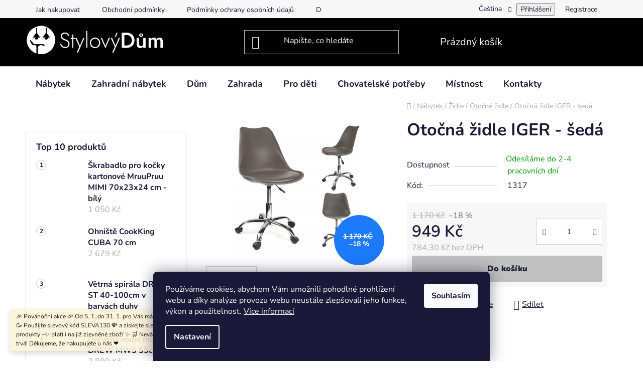

--- FILE ---
content_type: text/html; charset=utf-8
request_url: https://www.stylovy-dum.cz/otocna-zidle-iger-seda/
body_size: 37276
content:
<!doctype html><html lang="cs" dir="ltr" class="header-background-dark external-fonts-loaded"><head><meta charset="utf-8" /><meta name="viewport" content="width=device-width,initial-scale=1" /><title>Otočná židle IGER - šedá - Stylový-Dům</title><link rel="preconnect" href="https://cdn.myshoptet.com" /><link rel="dns-prefetch" href="https://cdn.myshoptet.com" /><link rel="preload" href="https://cdn.myshoptet.com/prj/dist/master/cms/libs/jquery/jquery-1.11.3.min.js" as="script" /><link href="https://cdn.myshoptet.com/prj/dist/master/cms/templates/frontend_templates/shared/css/font-face/nunito.css" rel="stylesheet"><link href="https://cdn.myshoptet.com/prj/dist/master/shop/dist/font-shoptet-13.css.3c47e30adfa2e9e2683b.css" rel="stylesheet"><script>
dataLayer = [];
dataLayer.push({'shoptet' : {
    "pageId": 4347,
    "pageType": "productDetail",
    "currency": "CZK",
    "currencyInfo": {
        "decimalSeparator": ",",
        "exchangeRate": 1,
        "priceDecimalPlaces": 2,
        "symbol": "K\u010d",
        "symbolLeft": 0,
        "thousandSeparator": " "
    },
    "language": "cs",
    "projectId": 557910,
    "product": {
        "id": 9023,
        "guid": "2ee743f2-0587-11ee-b2b7-32b888b76c62",
        "hasVariants": false,
        "codes": [
            {
                "code": 1317
            }
        ],
        "code": "1317",
        "name": "Oto\u010dn\u00e1 \u017eidle IGER - \u0161ed\u00e1",
        "appendix": "",
        "weight": 0,
        "currentCategory": "N\u00e1bytek | \u017didle | Oto\u010dn\u00e9 \u017eidle",
        "currentCategoryGuid": "65bb0e03-dba7-11ed-9510-b8ca3a6063f8",
        "defaultCategory": "N\u00e1bytek | \u017didle | Oto\u010dn\u00e9 \u017eidle",
        "defaultCategoryGuid": "65bb0e03-dba7-11ed-9510-b8ca3a6063f8",
        "currency": "CZK",
        "priceWithVat": 949
    },
    "stocks": [
        {
            "id": "ext",
            "title": "Sklad",
            "isDeliveryPoint": 0,
            "visibleOnEshop": 1
        }
    ],
    "cartInfo": {
        "id": null,
        "freeShipping": false,
        "freeShippingFrom": null,
        "leftToFreeGift": {
            "formattedPrice": "0 K\u010d",
            "priceLeft": 0
        },
        "freeGift": false,
        "leftToFreeShipping": {
            "priceLeft": null,
            "dependOnRegion": null,
            "formattedPrice": null
        },
        "discountCoupon": [],
        "getNoBillingShippingPrice": {
            "withoutVat": 0,
            "vat": 0,
            "withVat": 0
        },
        "cartItems": [],
        "taxMode": "OSS"
    },
    "cart": [],
    "customer": {
        "priceRatio": 1,
        "priceListId": 1,
        "groupId": null,
        "registered": false,
        "mainAccount": false
    }
}});
dataLayer.push({'cookie_consent' : {
    "marketing": "denied",
    "analytics": "denied"
}});
document.addEventListener('DOMContentLoaded', function() {
    shoptet.consent.onAccept(function(agreements) {
        if (agreements.length == 0) {
            return;
        }
        dataLayer.push({
            'cookie_consent' : {
                'marketing' : (agreements.includes(shoptet.config.cookiesConsentOptPersonalisation)
                    ? 'granted' : 'denied'),
                'analytics': (agreements.includes(shoptet.config.cookiesConsentOptAnalytics)
                    ? 'granted' : 'denied')
            },
            'event': 'cookie_consent'
        });
    });
});
</script>

<!-- Google Tag Manager -->
<script>(function(w,d,s,l,i){w[l]=w[l]||[];w[l].push({'gtm.start':
new Date().getTime(),event:'gtm.js'});var f=d.getElementsByTagName(s)[0],
j=d.createElement(s),dl=l!='dataLayer'?'&l='+l:'';j.async=true;j.src=
'https://www.googletagmanager.com/gtm.js?id='+i+dl;f.parentNode.insertBefore(j,f);
})(window,document,'script','dataLayer','GTM-WFFJKT7');</script>
<!-- End Google Tag Manager -->

<meta property="og:type" content="website"><meta property="og:site_name" content="stylovy-dum.cz"><meta property="og:url" content="https://www.stylovy-dum.cz/otocna-zidle-iger-seda/"><meta property="og:title" content="Otočná židle IGER - šedá - Stylový-Dům"><meta name="author" content="Stylový-Dům"><meta name="web_author" content="Shoptet.cz"><meta name="dcterms.rightsHolder" content="www.stylovy-dum.cz"><meta name="robots" content="index,follow"><meta property="og:image" content="https://cdn.myshoptet.com/usr/www.stylovy-dum.cz/user/shop/big/9023_otocna-zidle-iger-seda.jpg?64810c32"><meta property="og:description" content="Otočná židle IGER - šedá. "><meta name="description" content="Otočná židle IGER - šedá. "><meta name="google-site-verification" content="742517064"><meta property="product:price:amount" content="949"><meta property="product:price:currency" content="CZK"><style>:root {--color-primary: #000000;--color-primary-h: 0;--color-primary-s: 0%;--color-primary-l: 0%;--color-primary-hover: #000000;--color-primary-hover-h: 0;--color-primary-hover-s: 0%;--color-primary-hover-l: 0%;--color-secondary: #c0c0c0;--color-secondary-h: 0;--color-secondary-s: 0%;--color-secondary-l: 75%;--color-secondary-hover: #c0c0c0;--color-secondary-hover-h: 0;--color-secondary-hover-s: 0%;--color-secondary-hover-l: 75%;--color-tertiary: #e74c3c;--color-tertiary-h: 6;--color-tertiary-s: 78%;--color-tertiary-l: 57%;--color-tertiary-hover: #d93621;--color-tertiary-hover-h: 7;--color-tertiary-hover-s: 74%;--color-tertiary-hover-l: 49%;--color-header-background: #000000;--template-font: "Nunito";--template-headings-font: "Nunito";--header-background-url: none;--cookies-notice-background: #1A1937;--cookies-notice-color: #F8FAFB;--cookies-notice-button-hover: #f5f5f5;--cookies-notice-link-hover: #27263f;--templates-update-management-preview-mode-content: "Náhled aktualizací šablony je aktivní pro váš prohlížeč."}</style>
    
    <link href="https://cdn.myshoptet.com/prj/dist/master/shop/dist/main-13.less.fdb02770e668ba5a70b5.css" rel="stylesheet" />
            <link href="https://cdn.myshoptet.com/prj/dist/master/shop/dist/mobile-header-v1-13.less.629f2f48911e67d0188c.css" rel="stylesheet" />
    
    <script>var shoptet = shoptet || {};</script>
    <script src="https://cdn.myshoptet.com/prj/dist/master/shop/dist/main-3g-header.js.05f199e7fd2450312de2.js"></script>
<!-- User include --><!-- api 608(256) html code header -->
<link rel="stylesheet" href="https://cdn.myshoptet.com/usr/api2.dklab.cz/user/documents/_doplnky/bannery/557910/1416/557910_1416.css" type="text/css" /><style>
        :root {
            --dklab-bannery-b-hp-padding: 15px;
            --dklab-bannery-b-hp-box-padding: 5px;
            --dklab-bannery-b-hp-big-screen: 33.333%;
            --dklab-bannery-b-hp-medium-screen: 33.333%;
            --dklab-bannery-b-hp-small-screen: 33.333%;
            --dklab-bannery-b-hp-tablet-screen: 33.333%;
            --dklab-bannery-b-hp-mobile-screen: 50%;

            --dklab-bannery-i-hp-icon-color: #000000;
            --dklab-bannery-i-hp-color: #000000;
            --dklab-bannery-i-hp-background: #FFFFFF;            
            
            --dklab-bannery-i-d-icon-color: #000000;
            --dklab-bannery-i-d-color: #000000;
            --dklab-bannery-i-d-background: #FFFFFF;


            --dklab-bannery-i-hp-w-big-screen: 4;
            --dklab-bannery-i-hp-w-medium-screen: 4;
            --dklab-bannery-i-hp-w-small-screen: 4;
            --dklab-bannery-i-hp-w-tablet-screen: 4;
            --dklab-bannery-i-hp-w-mobile-screen: 2;
            
            --dklab-bannery-i-d-w-big-screen: 4;
            --dklab-bannery-i-d-w-medium-screen: 4;
            --dklab-bannery-i-d-w-small-screen: 4;
            --dklab-bannery-i-d-w-tablet-screen: 4;
            --dklab-bannery-i-d-w-mobile-screen: 2;

        }</style>
<!-- service 608(256) html code header -->
<link rel="stylesheet" href="https://cdn.myshoptet.com/usr/api.dklab.cz/user/documents/fontawesome/css/all.css?v=1.02" type="text/css" />
<!-- service 417(71) html code header -->
<style>
@media screen and (max-width: 767px) {
body.sticky-mobile:not(.paxio-merkur):not(.venus) .dropdown {display: none !important;}
body.sticky-mobile:not(.paxio-merkur):not(.venus) .languagesMenu{right: 98px; position: absolute;}
body.sticky-mobile:not(.paxio-merkur):not(.venus) .languagesMenu .caret{display: none !important;}
body.sticky-mobile:not(.paxio-merkur):not(.venus) .languagesMenu.open .languagesMenu__content {display: block;right: 0;left: auto;}
.template-12 #header .site-name {max-width: 40% !important;}
}
@media screen and (-ms-high-contrast: active), (-ms-high-contrast: none) {
.template-12 #header {position: fixed; width: 100%;}
.template-12 #content-wrapper.content-wrapper{padding-top: 80px;}
}
.sticky-mobile #header-image{display: none;}
@media screen and (max-width: 640px) {
.template-04.sticky-mobile #header-cart{position: fixed;top: 3px;right: 92px;}
.template-04.sticky-mobile #header-cart::before {font-size: 32px;}
.template-04.sticky-mobile #header-cart strong{display: none;}
}
@media screen and (min-width: 641px) {
.dklabGarnet #main-wrapper {overflow: visible !important;}
}
.dklabGarnet.sticky-mobile #logo img {top: 0 !important;}
@media screen and (min-width: 768px){
.top-navigation-bar .site-name {display: none;}
}
/*NOVÁ VERZE MOBILNÍ HLAVIČKY*/
@media screen and (max-width: 767px){
.scrolled-down body:not(.ordering-process):not(.search-window-visible) .top-navigation-bar {transform: none !important;}
.scrolled-down body:not(.ordering-process):not(.search-window-visible) #header .site-name {transform: none !important;}
.scrolled-down body:not(.ordering-process):not(.search-window-visible) #header .cart-count {transform: none !important;}
.scrolled-down #header {transform: none !important;}

body.template-11.mobile-header-version-1:not(.paxio-merkur):not(.venus) .top-navigation-bar .site-name{display: none !important;}
body.template-11.mobile-header-version-1:not(.paxio-merkur):not(.venus) #header .cart-count {top: -39px !important;position: absolute !important;}
.template-11.sticky-mobile.mobile-header-version-1 .responsive-tools > a[data-target="search"] {visibility: visible;}
.template-12.mobile-header-version-1 #header{position: fixed !important;}
.template-09.mobile-header-version-1.sticky-mobile .top-nav .subnav-left {visibility: visible;}
}

/*Disco*/
@media screen and (min-width: 768px){
.template-13:not(.jupiter) #header, .template-14 #header{position: sticky;top: 0;z-index: 8;}
.template-14.search-window-visible #header{z-index: 9999;}
body.navigation-hovered::before {z-index: 7;}
/*
.template-13 .top-navigation-bar{z-index: 10000;}
.template-13 .popup-widget {z-index: 10001;}
*/
.scrolled .template-13 #header, .scrolled .template-14 #header{box-shadow: 0 2px 10px rgba(0,0,0,0.1);}
.search-focused::before{z-index: 8;}
.top-navigation-bar{z-index: 9;position: relative;}
.paxio-merkur.top-navigation-menu-visible #header .search-form .form-control {z-index: 1;}
.paxio-merkur.top-navigation-menu-visible .search-form::before {z-index: 1;}
.scrolled .popup-widget.cart-widget {position: fixed;top: 68px !important;}

/* MERKUR */
.paxio-merkur.sticky-mobile.template-11 #oblibeneBtn{line-height: 70px !important;}
}


/* VENUS */
@media screen and (min-width: 768px){
.venus.sticky-mobile:not(.ordering-process) #header {position: fixed !important;width: 100%;transform: none !important;translate: none !important;box-shadow: 0 2px 10px rgba(0,0,0,0.1);visibility: visible !important;opacity: 1 !important;}
.venus.sticky-mobile:not(.ordering-process) .overall-wrapper{padding-top: 160px;}
.venus.sticky-mobile.type-index:not(.ordering-process) .overall-wrapper{padding-top: 85px;}
.venus.sticky-mobile:not(.ordering-process) #content-wrapper.content-wrapper {padding-top: 0 !important;}
}
@media screen and (max-width: 767px){
.template-14 .top-navigation-bar > .site-name{display: none !important;}
.template-14 #header .header-top .header-top-wrapper .site-name{margin: 0;}
}
/* JUPITER */
@media screen and (max-width: 767px){
.scrolled-down body.jupiter:not(.ordering-process):not(.search-window-visible) #header .site-name {-webkit-transform: translateX(-50%) !important;transform: translateX(-50%) !important;}
}
@media screen and (min-width: 768px){
.jupiter.sticky-header #header::after{display: none;}
.jupiter.sticky-header #header{position: fixed; top: 0; width: 100%;z-index: 99;}
.jupiter.sticky-header.ordering-process #header{position: relative;}
.jupiter.sticky-header .overall-wrapper{padding-top: 182px;}
.jupiter.sticky-header.ordering-process .overall-wrapper{padding-top: 0;}
.jupiter.sticky-header #header .header-top {height: 80px;}
}
</style>
<!-- project html code header -->
<!-- InteliMail tracking codes -->
<script>(function(w,d,s,l,i){w[l]=w[l]||[];w[l].push({'gtm.start':
new Date().getTime(),event:'gtm.js'});var f=d.getElementsByTagName(s)[0],
j=d.createElement(s),dl=l!='dataLayer'?'&l='+l:'';j.async=true;j.src=
'https://www.googletagmanager.com/gtm.js?id='+i+dl;f.parentNode.insertBefore(j,f);
})(window,document,'script','dataLayer','GTM-MVRVVSDG');</script>
<!-- End InteliMail tracking codes -->
<!-- /User include --><link rel="shortcut icon" href="/favicon.ico" type="image/x-icon" /><link rel="canonical" href="https://www.stylovy-dum.cz/otocna-zidle-iger-seda/" /><link rel="alternate" hreflang="cs" href="https://www.stylovy-dum.cz/otocna-zidle-iger-seda/" /><link rel="alternate" hreflang="sk" href="https://www.stylovy-dum.cz/sk/otocna-zidle-iger-seda/" /><link rel="alternate" hreflang="x-default" href="https://www.stylovy-dum.cz/otocna-zidle-iger-seda/" />    <!-- Global site tag (gtag.js) - Google Analytics -->
    <script async src="https://www.googletagmanager.com/gtag/js?id=G-4X8E1SWRY6"></script>
    <script>
        
        window.dataLayer = window.dataLayer || [];
        function gtag(){dataLayer.push(arguments);}
        

                    console.debug('default consent data');

            gtag('consent', 'default', {"ad_storage":"denied","analytics_storage":"denied","ad_user_data":"denied","ad_personalization":"denied","wait_for_update":500});
            dataLayer.push({
                'event': 'default_consent'
            });
        
        gtag('js', new Date());

        
                gtag('config', 'G-4X8E1SWRY6', {"groups":"GA4","send_page_view":false,"content_group":"productDetail","currency":"CZK","page_language":"cs"});
        
                gtag('config', 'AW-11142606129');
        
        
        
        
        
                    gtag('event', 'page_view', {"send_to":"GA4","page_language":"cs","content_group":"productDetail","currency":"CZK"});
        
                gtag('set', 'currency', 'CZK');

        gtag('event', 'view_item', {
            "send_to": "UA",
            "items": [
                {
                    "id": "1317",
                    "name": "Oto\u010dn\u00e1 \u017eidle IGER - \u0161ed\u00e1",
                    "category": "N\u00e1bytek \/ \u017didle \/ Oto\u010dn\u00e9 \u017eidle",
                                                            "price": 784.3
                }
            ]
        });
        
        
        
        
        
                    gtag('event', 'view_item', {"send_to":"GA4","page_language":"cs","content_group":"productDetail","value":784.29999999999995,"currency":"CZK","items":[{"item_id":"1317","item_name":"Oto\u010dn\u00e1 \u017eidle IGER - \u0161ed\u00e1","item_category":"N\u00e1bytek","item_category2":"\u017didle","item_category3":"Oto\u010dn\u00e9 \u017eidle","price":784.29999999999995,"quantity":1,"index":0}]});
        
        
        
        
        
        
        
        document.addEventListener('DOMContentLoaded', function() {
            if (typeof shoptet.tracking !== 'undefined') {
                for (var id in shoptet.tracking.bannersList) {
                    gtag('event', 'view_promotion', {
                        "send_to": "UA",
                        "promotions": [
                            {
                                "id": shoptet.tracking.bannersList[id].id,
                                "name": shoptet.tracking.bannersList[id].name,
                                "position": shoptet.tracking.bannersList[id].position
                            }
                        ]
                    });
                }
            }

            shoptet.consent.onAccept(function(agreements) {
                if (agreements.length !== 0) {
                    console.debug('gtag consent accept');
                    var gtagConsentPayload =  {
                        'ad_storage': agreements.includes(shoptet.config.cookiesConsentOptPersonalisation)
                            ? 'granted' : 'denied',
                        'analytics_storage': agreements.includes(shoptet.config.cookiesConsentOptAnalytics)
                            ? 'granted' : 'denied',
                                                                                                'ad_user_data': agreements.includes(shoptet.config.cookiesConsentOptPersonalisation)
                            ? 'granted' : 'denied',
                        'ad_personalization': agreements.includes(shoptet.config.cookiesConsentOptPersonalisation)
                            ? 'granted' : 'denied',
                        };
                    console.debug('update consent data', gtagConsentPayload);
                    gtag('consent', 'update', gtagConsentPayload);
                    dataLayer.push(
                        { 'event': 'update_consent' }
                    );
                }
            });
        });
    </script>
<!-- Start Srovname.cz Pixel -->
<script type="text/plain" data-cookiecategory="analytics">
    !(function (e, n, t, a, s, o, r) {
        e[a] ||
        (((s = e[a] = function () {
            s.process ? s.process.apply(s, arguments) : s.queue.push(arguments);
        }).queue = []),
            ((o = n.createElement(t)).async = 1),
            (o.src = "https://tracking.srovname.cz/srovnamepixel.js"),
            (o.dataset.srv9 = "1"),
            (r = n.getElementsByTagName(t)[0]).parentNode.insertBefore(o, r));
    })(window, document, "script", "srovname");
    srovname("init", "042db780772f11013fac87344b93032e");
</script>
<!-- End Srovname.cz Pixel -->
</head><body class="desktop id-4347 in-otocne-zidle template-13 type-product type-detail multiple-columns-body columns-mobile-2 columns-3 smart-labels-active ums_forms_redesign--off ums_a11y_category_page--on ums_discussion_rating_forms--off ums_flags_display_unification--on ums_a11y_login--on mobile-header-version-1"><noscript>
    <style>
        #header {
            padding-top: 0;
            position: relative !important;
            top: 0;
        }
        .header-navigation {
            position: relative !important;
        }
        .overall-wrapper {
            margin: 0 !important;
        }
        body:not(.ready) {
            visibility: visible !important;
        }
    </style>
    <div class="no-javascript">
        <div class="no-javascript__title">Musíte změnit nastavení vašeho prohlížeče</div>
        <div class="no-javascript__text">Podívejte se na: <a href="https://www.google.com/support/bin/answer.py?answer=23852">Jak povolit JavaScript ve vašem prohlížeči</a>.</div>
        <div class="no-javascript__text">Pokud používáte software na blokování reklam, může být nutné povolit JavaScript z této stránky.</div>
        <div class="no-javascript__text">Děkujeme.</div>
    </div>
</noscript>

        <div id="fb-root"></div>
        <script>
            window.fbAsyncInit = function() {
                FB.init({
                    autoLogAppEvents : true,
                    xfbml            : true,
                    version          : 'v24.0'
                });
            };
        </script>
        <script async defer crossorigin="anonymous" src="https://connect.facebook.net/cs_CZ/sdk.js#xfbml=1&version=v24.0"></script>
<!-- Google Tag Manager (noscript) -->
<noscript><iframe src="https://www.googletagmanager.com/ns.html?id=GTM-WFFJKT7"
height="0" width="0" style="display:none;visibility:hidden"></iframe></noscript>
<!-- End Google Tag Manager (noscript) -->

    <div class="siteCookies siteCookies--bottom siteCookies--dark js-siteCookies" role="dialog" data-testid="cookiesPopup" data-nosnippet>
        <div class="siteCookies__form">
            <div class="siteCookies__content">
                <div class="siteCookies__text">
                    Používáme cookies, abychom Vám umožnili pohodlné prohlížení webu a díky analýze provozu webu neustále zlepšovali jeho funkce, výkon a použitelnost. <a href="/podminky-ochrany-osobnich-udaju/" target="_blank" rel="noopener noreferrer">Více informací</a>
                </div>
                <p class="siteCookies__links">
                    <button class="siteCookies__link js-cookies-settings" aria-label="Nastavení cookies" data-testid="cookiesSettings">Nastavení</button>
                </p>
            </div>
            <div class="siteCookies__buttonWrap">
                                <button class="siteCookies__button js-cookiesConsentSubmit" value="all" aria-label="Přijmout cookies" data-testid="buttonCookiesAccept">Souhlasím</button>
            </div>
        </div>
        <script>
            document.addEventListener("DOMContentLoaded", () => {
                const siteCookies = document.querySelector('.js-siteCookies');
                document.addEventListener("scroll", shoptet.common.throttle(() => {
                    const st = document.documentElement.scrollTop;
                    if (st > 1) {
                        siteCookies.classList.add('siteCookies--scrolled');
                    } else {
                        siteCookies.classList.remove('siteCookies--scrolled');
                    }
                }, 100));
            });
        </script>
    </div>
<a href="#content" class="skip-link sr-only">Přejít na obsah</a><div class="overall-wrapper"><div class="site-msg information"><div class="container"><div class="text">🎉 Povánoční akce 🎉
Od 5. 1. do 31. 1. pro Vás máme speciální povánoční slevu! 🥳
Použijte slevový kód SLEVA130 💸 a získejte slevu 130 CZK na všechny naše produkty –✨ platí i na již zlevněné zboží ✨
🛒 Neváhejte a využijte akci, dokud trvá!
Děkujeme, že nakupujete u nás ❤️</div><div class="close js-close-information-msg"></div></div></div><div class="user-action"><div class="container">
    <div class="user-action-in">
                    <div id="login" class="user-action-login popup-widget login-widget" role="dialog" aria-labelledby="loginHeading">
        <div class="popup-widget-inner">
                            <h2 id="loginHeading">Přihlášení k vašemu účtu</h2><div id="customerLogin"><form action="/action/Customer/Login/" method="post" id="formLoginIncluded" class="csrf-enabled formLogin" data-testid="formLogin"><input type="hidden" name="referer" value="" /><div class="form-group"><div class="input-wrapper email js-validated-element-wrapper no-label"><input type="email" name="email" class="form-control" autofocus placeholder="E-mailová adresa (např. jan@novak.cz)" data-testid="inputEmail" autocomplete="email" required /></div></div><div class="form-group"><div class="input-wrapper password js-validated-element-wrapper no-label"><input type="password" name="password" class="form-control" placeholder="Heslo" data-testid="inputPassword" autocomplete="current-password" required /><span class="no-display">Nemůžete vyplnit toto pole</span><input type="text" name="surname" value="" class="no-display" /></div></div><div class="form-group"><div class="login-wrapper"><button type="submit" class="btn btn-secondary btn-text btn-login" data-testid="buttonSubmit">Přihlásit se</button><div class="password-helper"><a href="/registrace/" data-testid="signup" rel="nofollow">Nová registrace</a><a href="/klient/zapomenute-heslo/" rel="nofollow">Zapomenuté heslo</a></div></div></div></form>
</div>                    </div>
    </div>

                <div id="cart-widget" class="user-action-cart popup-widget cart-widget loader-wrapper" data-testid="popupCartWidget" role="dialog" aria-hidden="true">
            <div class="popup-widget-inner cart-widget-inner place-cart-here">
                <div class="loader-overlay">
                    <div class="loader"></div>
                </div>
            </div>
        </div>
    </div>
</div>
</div><div class="top-navigation-bar" data-testid="topNavigationBar">

    <div class="container">

                            <div class="top-navigation-menu">
                <ul class="top-navigation-bar-menu">
                                            <li class="top-navigation-menu-item-27">
                            <a href="/jak-nakupovat/" title="Jak nakupovat">Jak nakupovat</a>
                        </li>
                                            <li class="top-navigation-menu-item-39">
                            <a href="/obchodni-podminky/" title="Obchodní podmínky">Obchodní podmínky</a>
                        </li>
                                            <li class="top-navigation-menu-item-691">
                            <a href="/podminky-ochrany-osobnich-udaju/" title="Podmínky ochrany osobních údajů ">Podmínky ochrany osobních údajů </a>
                        </li>
                                            <li class="top-navigation-menu-item-4284">
                            <a href="/dodaci-podminky--zpusoby-platby--doba-zpracovani/" title="Dodací podmínky, způsoby platby, doba zpracování">Dodací podmínky, způsoby platby, doba zpracování</a>
                        </li>
                                            <li class="top-navigation-menu-item-4281">
                            <a href="/vraceni-zbozi-a-reklamace/" title="Vrácení zboží a reklamace">Vrácení zboží a reklamace</a>
                        </li>
                                            <li class="top-navigation-menu-item-4419">
                            <a href="/platby-gopay/" title="Platby GoPay">Platby GoPay</a>
                        </li>
                                            <li class="top-navigation-menu-item-682">
                            <a href="/blog/" title="Blog">Blog</a>
                        </li>
                                            <li class="top-navigation-menu-item-29">
                            <a href="/kontakty/" title="Kontakty">Kontakty</a>
                        </li>
                                    </ul>
                <div class="top-navigation-menu-trigger">Více</div>
                <ul class="top-navigation-bar-menu-helper"></ul>
            </div>
        
        <div class="top-navigation-tools">
                <div class="languagesMenu">
        <button id="topNavigationDropdown" class="languagesMenu__flags" type="button" data-toggle="dropdown" aria-haspopup="true" aria-expanded="false">
            <svg aria-hidden="true" style="position: absolute; width: 0; height: 0; overflow: hidden;" version="1.1" xmlns="http://www.w3.org/2000/svg" xmlns:xlink="http://www.w3.org/1999/xlink"><defs><symbol id="shp-flag-CZ" viewBox="0 0 32 32"><title>CZ</title><path fill="#0052b4" style="fill: var(--color20, #0052b4)" d="M0 5.334h32v21.333h-32v-21.333z"></path><path fill="#d80027" style="fill: var(--color19, #d80027)" d="M32 16v10.666h-32l13.449-10.666z"></path><path fill="#f0f0f0" style="fill: var(--color21, #f0f0f0)" d="M32 5.334v10.666h-18.551l-13.449-10.666z"></path></symbol><symbol id="shp-flag-SK" viewBox="0 0 32 32"><title>SK</title><path fill="#f0f0f0" style="fill: var(--color21, #f0f0f0)" d="M0 5.334h32v21.333h-32v-21.333z"></path><path fill="#0052b4" style="fill: var(--color20, #0052b4)" d="M0 12.29h32v7.42h-32v-7.42z"></path><path fill="#d80027" style="fill: var(--color19, #d80027)" d="M0 19.71h32v6.957h-32v-6.956z"></path><path fill="#f0f0f0" style="fill: var(--color21, #f0f0f0)" d="M8.092 11.362v5.321c0 3.027 3.954 3.954 3.954 3.954s3.954-0.927 3.954-3.954v-5.321h-7.908z"></path><path fill="#d80027" style="fill: var(--color19, #d80027)" d="M9.133 11.518v5.121c0 0.342 0.076 0.665 0.226 0.968 1.493 0 3.725 0 5.373 0 0.15-0.303 0.226-0.626 0.226-0.968v-5.121h-5.826z"></path><path fill="#f0f0f0" style="fill: var(--color21, #f0f0f0)" d="M13.831 15.089h-1.339v-0.893h0.893v-0.893h-0.893v-0.893h-0.893v0.893h-0.893v0.893h0.893v0.893h-1.339v0.893h1.339v0.893h0.893v-0.893h1.339z"></path><path fill="#0052b4" style="fill: var(--color20, #0052b4)" d="M10.577 18.854c0.575 0.361 1.166 0.571 1.469 0.665 0.303-0.093 0.894-0.303 1.469-0.665 0.58-0.365 0.987-0.782 1.218-1.246-0.255-0.18-0.565-0.286-0.901-0.286-0.122 0-0.241 0.015-0.355 0.041-0.242-0.55-0.791-0.934-1.43-0.934s-1.188 0.384-1.43 0.934c-0.114-0.027-0.233-0.041-0.355-0.041-0.336 0-0.646 0.106-0.901 0.286 0.231 0.465 0.637 0.882 1.217 1.246z"></path></symbol></defs></svg>
            <svg class="shp-flag shp-flag-CZ">
                <use xlink:href="#shp-flag-CZ"></use>
            </svg>
            <span class="caret"></span>
        </button>
        <div class="languagesMenu__content" aria-labelledby="topNavigationDropdown">
                                        <div class="languagesMenu__box toggle-window js-languagesMenu__box" data-hover="true" data-target="language">
                    <div class="languagesMenu__header languagesMenu__header--name">Jazyk</div>
                    <div class="languagesMenu__header languagesMenu__header--actual" data-toggle="dropdown">
                                                                                    
                                    Čeština
                                
                                                                                                                                <span class="caret"></span>
                    </div>
                    <ul class="languagesMenu__list languagesMenu__list--language">
                                                    <li>
                                <a href="/action/Language/changeLanguage/?language=cs" rel="nofollow" class="languagesMenu__list__link">
                                    <svg class="shp-flag shp-flag-CZ">
                                        <use xlink:href="#shp-flag-CZ"></use>
                                    </svg>
                                    <span class="languagesMenu__list__name languagesMenu__list__name--actual">Čeština</span>
                                </a>
                            </li>
                                                    <li>
                                <a href="/action/Language/changeLanguage/?language=sk" rel="nofollow" class="languagesMenu__list__link">
                                    <svg class="shp-flag shp-flag-SK">
                                        <use xlink:href="#shp-flag-SK"></use>
                                    </svg>
                                    <span class="languagesMenu__list__name">Slovenčina</span>
                                </a>
                            </li>
                                            </ul>
                </div>
                    </div>
    </div>
            <button class="top-nav-button top-nav-button-login toggle-window" type="button" data-target="login" aria-haspopup="dialog" aria-controls="login" aria-expanded="false" data-testid="signin"><span>Přihlášení</span></button>
    <a href="/registrace/" class="top-nav-button top-nav-button-register" data-testid="headerSignup">Registrace</a>
        </div>

    </div>

</div>
<header id="header">
        <div class="header-top">
            <div class="container navigation-wrapper header-top-wrapper">
                <div class="site-name"><a href="/" data-testid="linkWebsiteLogo"><img src="https://cdn.myshoptet.com/usr/www.stylovy-dum.cz/user/logos/biale-1.png" alt="Stylový-Dům" fetchpriority="low" /></a></div>                <div class="search" itemscope itemtype="https://schema.org/WebSite">
                    <meta itemprop="headline" content="Otočné židle"/><meta itemprop="url" content="https://www.stylovy-dum.cz"/><meta itemprop="text" content="Otočná židle IGER - šedá. "/>                    <form action="/action/ProductSearch/prepareString/" method="post"
    id="formSearchForm" class="search-form compact-form js-search-main"
    itemprop="potentialAction" itemscope itemtype="https://schema.org/SearchAction" data-testid="searchForm">
    <fieldset>
        <meta itemprop="target"
            content="https://www.stylovy-dum.cz/vyhledavani/?string={string}"/>
        <input type="hidden" name="language" value="cs"/>
        
            
    <span class="search-input-icon" aria-hidden="true"></span>

<input
    type="search"
    name="string"
        class="query-input form-control search-input js-search-input"
    placeholder="Napište, co hledáte"
    autocomplete="off"
    required
    itemprop="query-input"
    aria-label="Vyhledávání"
    data-testid="searchInput"
>
            <button type="submit" class="btn btn-default search-button" data-testid="searchBtn">Hledat</button>
        
    </fieldset>
</form>
                </div>
                <div class="navigation-buttons">
                    <a href="#" class="toggle-window" data-target="search" data-testid="linkSearchIcon"><span class="sr-only">Hledat</span></a>
                        
    <a href="/kosik/" class="btn btn-icon toggle-window cart-count" data-target="cart" data-hover="true" data-redirect="true" data-testid="headerCart" rel="nofollow" aria-haspopup="dialog" aria-expanded="false" aria-controls="cart-widget">
        
                <span class="sr-only">Nákupní košík</span>
        
            <span class="cart-price visible-lg-inline-block" data-testid="headerCartPrice">
                                    Prázdný košík                            </span>
        
    
            </a>
                    <a href="#" class="toggle-window" data-target="navigation" data-testid="hamburgerMenu"></a>
                </div>
            </div>
        </div>
        <div class="header-bottom">
            <div class="container navigation-wrapper header-bottom-wrapper js-navigation-container">
                <nav id="navigation" aria-label="Hlavní menu" data-collapsible="true"><div class="navigation-in menu"><ul class="menu-level-1" role="menubar" data-testid="headerMenuItems"><li class="menu-item-3219 ext" role="none"><a href="/nabytek/" data-testid="headerMenuItem" role="menuitem" aria-haspopup="true" aria-expanded="false"><b>Nábytek</b><span class="submenu-arrow"></span></a><ul class="menu-level-2" aria-label="Nábytek" tabindex="-1" role="menu"><li class="menu-item-3201 has-third-level" role="none"><a href="/nabytek-pro-gastronomii--horeca/" class="menu-image" data-testid="headerMenuItem" tabindex="-1" aria-hidden="true"><img src="data:image/svg+xml,%3Csvg%20width%3D%22140%22%20height%3D%22100%22%20xmlns%3D%22http%3A%2F%2Fwww.w3.org%2F2000%2Fsvg%22%3E%3C%2Fsvg%3E" alt="" aria-hidden="true" width="140" height="100"  data-src="https://cdn.myshoptet.com/usr/www.stylovy-dum.cz/user/categories/thumb/horeca.jpg" fetchpriority="low" /></a><div><a href="/nabytek-pro-gastronomii--horeca/" data-testid="headerMenuItem" role="menuitem"><span>Nábytek pro gastronomii (HoReCa)</span></a>
                                                    <ul class="menu-level-3" role="menu">
                                                                    <li class="menu-item-3204" role="none">
                                        <a href="/kresla-pro-gastronomii--horeca/" data-testid="headerMenuItem" role="menuitem">
                                            Křesla pro gastronomii (HoReCa)</a>,                                    </li>
                                                                    <li class="menu-item-3408" role="none">
                                        <a href="/zidle-do-restauraci--hotelu--kavaren--horeca/" data-testid="headerMenuItem" role="menuitem">
                                            Židle do restaurací, hotelů, kaváren (HoReCa)</a>,                                    </li>
                                                                    <li class="menu-item-3594" role="none">
                                        <a href="/stolicky-a-barove-zidle--horeca/" data-testid="headerMenuItem" role="menuitem">
                                            Stoličky a barové židle (HoReCa)</a>,                                    </li>
                                                                    <li class="menu-item-3759" role="none">
                                        <a href="/stoly-pro-restaurace--hotely--kavarny--horeca/" data-testid="headerMenuItem" role="menuitem">
                                            Stoly pro restaurace, hotely, kavárny (HoReCa)</a>,                                    </li>
                                                                    <li class="menu-item-3717" role="none">
                                        <a href="/lavice-do-restauraci--hotelu--kavaren--horeca/" data-testid="headerMenuItem" role="menuitem">
                                            Lavice do restaurací, hotelů, kaváren (HoReCa)</a>,                                    </li>
                                                                    <li class="menu-item-3372" role="none">
                                        <a href="/restauracni-slunecniky--slunecniky-pro-gastronomii/" data-testid="headerMenuItem" role="menuitem">
                                            Restaurační slunečníky, slunečníky pro gastronomii</a>                                    </li>
                                                            </ul>
                        </div></li><li class="menu-item-3222 has-third-level" role="none"><a href="/kresla/" class="menu-image" data-testid="headerMenuItem" tabindex="-1" aria-hidden="true"><img src="data:image/svg+xml,%3Csvg%20width%3D%22140%22%20height%3D%22100%22%20xmlns%3D%22http%3A%2F%2Fwww.w3.org%2F2000%2Fsvg%22%3E%3C%2Fsvg%3E" alt="" aria-hidden="true" width="140" height="100"  data-src="https://cdn.myshoptet.com/usr/www.stylovy-dum.cz/user/categories/thumb/6543_calounene-otocne-kreslo-arthur-2-tmave-seda.jpg" fetchpriority="low" /></a><div><a href="/kresla/" data-testid="headerMenuItem" role="menuitem"><span>Křesla</span></a>
                                                    <ul class="menu-level-3" role="menu">
                                                                    <li class="menu-item-3390" role="none">
                                        <a href="/calounena-kresla/" data-testid="headerMenuItem" role="menuitem">
                                            Čalouněná křesla</a>,                                    </li>
                                                                    <li class="menu-item-3558" role="none">
                                        <a href="/kancelarska-kresla/" data-testid="headerMenuItem" role="menuitem">
                                            Kancelářská křesla</a>,                                    </li>
                                                                    <li class="menu-item-4382" role="none">
                                        <a href="/herni-kresla/" data-testid="headerMenuItem" role="menuitem">
                                            Herní křesla</a>                                    </li>
                                                            </ul>
                        </div></li><li class="menu-item-3417 has-third-level" role="none"><a href="/zidle/" class="menu-image" data-testid="headerMenuItem" tabindex="-1" aria-hidden="true"><img src="data:image/svg+xml,%3Csvg%20width%3D%22140%22%20height%3D%22100%22%20xmlns%3D%22http%3A%2F%2Fwww.w3.org%2F2000%2Fsvg%22%3E%3C%2Fsvg%3E" alt="" aria-hidden="true" width="140" height="100"  data-src="https://cdn.myshoptet.com/usr/www.stylovy-dum.cz/user/categories/thumb/m.jpg" fetchpriority="low" /></a><div><a href="/zidle/" data-testid="headerMenuItem" role="menuitem"><span>Židle</span></a>
                                                    <ul class="menu-level-3" role="menu">
                                                                    <li class="menu-item-3420" role="none">
                                        <a href="/zidle-bez-podrucek/" data-testid="headerMenuItem" role="menuitem">
                                            Židle bez područek</a>,                                    </li>
                                                                    <li class="menu-item-3423" role="none">
                                        <a href="/industrialni-zidle/" data-testid="headerMenuItem" role="menuitem">
                                            Industriální židle</a>,                                    </li>
                                                                    <li class="menu-item-3432" role="none">
                                        <a href="/prosivane-zidle/" data-testid="headerMenuItem" role="menuitem">
                                            Prošívané židle</a>,                                    </li>
                                                                    <li class="menu-item-3435" role="none">
                                        <a href="/calounene-zidle/" data-testid="headerMenuItem" role="menuitem">
                                            Čalouněné židle</a>,                                    </li>
                                                                    <li class="menu-item-3447" role="none">
                                        <a href="/zidle-vintage/" data-testid="headerMenuItem" role="menuitem">
                                            Židle vintage</a>,                                    </li>
                                                                    <li class="menu-item-3450" role="none">
                                        <a href="/velurove-zidle/" data-testid="headerMenuItem" role="menuitem">
                                            Velurové židle</a>,                                    </li>
                                                                    <li class="menu-item-3456" role="none">
                                        <a href="/zidle-s-cernymi-nohami/" data-testid="headerMenuItem" role="menuitem">
                                            Židle s černými nohami</a>,                                    </li>
                                                                    <li class="menu-item-3459" role="none">
                                        <a href="/zidle-s-kovovymi-nohami/" data-testid="headerMenuItem" role="menuitem">
                                            Židle s kovovými nohami</a>,                                    </li>
                                                                    <li class="menu-item-3498" role="none">
                                        <a href="/skandinavske-zidle/" data-testid="headerMenuItem" role="menuitem">
                                            Skandinávské židle</a>,                                    </li>
                                                                    <li class="menu-item-3510" role="none">
                                        <a href="/zidle-s-drevenymi-nohami/" data-testid="headerMenuItem" role="menuitem">
                                            Židle s dřevěnými nohami</a>,                                    </li>
                                                                    <li class="menu-item-3513" role="none">
                                        <a href="/zidle-s-podruckami/" data-testid="headerMenuItem" role="menuitem">
                                            Židle s područkami</a>,                                    </li>
                                                                    <li class="menu-item-3531" role="none">
                                        <a href="/plastove-zidle/" data-testid="headerMenuItem" role="menuitem">
                                            Plastové židle</a>,                                    </li>
                                                                    <li class="menu-item-3537" role="none">
                                        <a href="/banketove-zidle/" data-testid="headerMenuItem" role="menuitem">
                                            Banketové židle</a>,                                    </li>
                                                                    <li class="menu-item-3540" role="none">
                                        <a href="/rustikalni-zidle/" data-testid="headerMenuItem" role="menuitem">
                                            Rustikální židle</a>,                                    </li>
                                                                    <li class="menu-item-3543" role="none">
                                        <a href="/kbelikove-zidle/" data-testid="headerMenuItem" role="menuitem">
                                            Kbelíkové židle</a>,                                    </li>
                                                                    <li class="menu-item-3570" role="none">
                                        <a href="/zidle-z-ekokuze/" data-testid="headerMenuItem" role="menuitem">
                                            Židle z ekokůže</a>,                                    </li>
                                                                    <li class="menu-item-3576" role="none">
                                        <a href="/skladaci-zidle/" data-testid="headerMenuItem" role="menuitem">
                                            Skládací židle</a>,                                    </li>
                                                                    <li class="menu-item-3588" role="none">
                                        <a href="/zidle-se-zlatymi-nohami/" data-testid="headerMenuItem" role="menuitem">
                                            Židle se zlatými nohami</a>,                                    </li>
                                                                    <li class="menu-item-4347" role="none">
                                        <a href="/otocne-zidle/" class="active" data-testid="headerMenuItem" role="menuitem">
                                            Otočné židle</a>                                    </li>
                                                            </ul>
                        </div></li><li class="menu-item-3612 has-third-level" role="none"><a href="/barove-zidle--hokery/" class="menu-image" data-testid="headerMenuItem" tabindex="-1" aria-hidden="true"><img src="data:image/svg+xml,%3Csvg%20width%3D%22140%22%20height%3D%22100%22%20xmlns%3D%22http%3A%2F%2Fwww.w3.org%2F2000%2Fsvg%22%3E%3C%2Fsvg%3E" alt="" aria-hidden="true" width="140" height="100"  data-src="https://cdn.myshoptet.com/usr/www.stylovy-dum.cz/user/categories/thumb/5-1.jpg" fetchpriority="low" /></a><div><a href="/barove-zidle--hokery/" data-testid="headerMenuItem" role="menuitem"><span>Barové židle/ hokery</span></a>
                                                    <ul class="menu-level-3" role="menu">
                                                                    <li class="menu-item-3618" role="none">
                                        <a href="/plastove-barove-zidle/" data-testid="headerMenuItem" role="menuitem">
                                            Plastové barové židle</a>,                                    </li>
                                                                    <li class="menu-item-3621" role="none">
                                        <a href="/barove-zidle-vysoke/" data-testid="headerMenuItem" role="menuitem">
                                            Barové židle vysoké</a>,                                    </li>
                                                                    <li class="menu-item-3624" role="none">
                                        <a href="/barove-zidle-s-operadlem/" data-testid="headerMenuItem" role="menuitem">
                                            Barové židle s opěradlem</a>,                                    </li>
                                                                    <li class="menu-item-3642" role="none">
                                        <a href="/barove-zidle-nizke/" data-testid="headerMenuItem" role="menuitem">
                                            Barové židle nízké</a>                                    </li>
                                                            </ul>
                        </div></li><li class="menu-item-3357 has-third-level" role="none"><a href="/stoly/" class="menu-image" data-testid="headerMenuItem" tabindex="-1" aria-hidden="true"><img src="data:image/svg+xml,%3Csvg%20width%3D%22140%22%20height%3D%22100%22%20xmlns%3D%22http%3A%2F%2Fwww.w3.org%2F2000%2Fsvg%22%3E%3C%2Fsvg%3E" alt="" aria-hidden="true" width="140" height="100"  data-src="https://cdn.myshoptet.com/usr/www.stylovy-dum.cz/user/categories/thumb/7698_stul-hobart-120-cm-drevena-barva.jpg" fetchpriority="low" /></a><div><a href="/stoly/" data-testid="headerMenuItem" role="menuitem"><span>Stoly</span></a>
                                                    <ul class="menu-level-3" role="menu">
                                                                    <li class="menu-item-3768" role="none">
                                        <a href="/stoly-obdelnikove/" data-testid="headerMenuItem" role="menuitem">
                                            Stoly obdélníkové</a>,                                    </li>
                                                                    <li class="menu-item-3804" role="none">
                                        <a href="/stoly-kulate/" data-testid="headerMenuItem" role="menuitem">
                                            Stoly kulaté</a>,                                    </li>
                                                                    <li class="menu-item-3810" role="none">
                                        <a href="/skladaci-stoly/" data-testid="headerMenuItem" role="menuitem">
                                            Skládací stoly</a>,                                    </li>
                                                                    <li class="menu-item-3858" role="none">
                                        <a href="/konferencni-stolky-2/" data-testid="headerMenuItem" role="menuitem">
                                            Konferenční stolky</a>,                                    </li>
                                                                    <li class="menu-item-3861" role="none">
                                        <a href="/stoly-ctvercove/" data-testid="headerMenuItem" role="menuitem">
                                            Stoly čtvercové</a>                                    </li>
                                                            </ul>
                        </div></li><li class="menu-item-3747" role="none"><a href="/regaly/" class="menu-image" data-testid="headerMenuItem" tabindex="-1" aria-hidden="true"><img src="data:image/svg+xml,%3Csvg%20width%3D%22140%22%20height%3D%22100%22%20xmlns%3D%22http%3A%2F%2Fwww.w3.org%2F2000%2Fsvg%22%3E%3C%2Fsvg%3E" alt="" aria-hidden="true" width="140" height="100"  data-src="https://cdn.myshoptet.com/usr/www.stylovy-dum.cz/user/categories/thumb/9408_knihovna-strom-stylo-152-cm-sd-2956-cerna-dub-sonoma.jpg" fetchpriority="low" /></a><div><a href="/regaly/" data-testid="headerMenuItem" role="menuitem"><span>Regály</span></a>
                        </div></li><li class="menu-item-4311" role="none"><a href="/toaletni-stolky/" class="menu-image" data-testid="headerMenuItem" tabindex="-1" aria-hidden="true"><img src="data:image/svg+xml,%3Csvg%20width%3D%22140%22%20height%3D%22100%22%20xmlns%3D%22http%3A%2F%2Fwww.w3.org%2F2000%2Fsvg%22%3E%3C%2Fsvg%3E" alt="" aria-hidden="true" width="140" height="100"  data-src="https://cdn.myshoptet.com/usr/www.stylovy-dum.cz/user/categories/thumb/fhfgb.jpg" fetchpriority="low" /></a><div><a href="/toaletni-stolky/" data-testid="headerMenuItem" role="menuitem"><span>Toaletní stolky</span></a>
                        </div></li><li class="menu-item-4494" role="none"><a href="/botniky/" class="menu-image" data-testid="headerMenuItem" tabindex="-1" aria-hidden="true"><img src="data:image/svg+xml,%3Csvg%20width%3D%22140%22%20height%3D%22100%22%20xmlns%3D%22http%3A%2F%2Fwww.w3.org%2F2000%2Fsvg%22%3E%3C%2Fsvg%3E" alt="" aria-hidden="true" width="140" height="100"  data-src="https://cdn.myshoptet.com/usr/www.stylovy-dum.cz/user/categories/thumb/cm-316140_3_d-1-1.jpg" fetchpriority="low" /></a><div><a href="/botniky/" data-testid="headerMenuItem" role="menuitem"><span>Botníky</span></a>
                        </div></li><li class="menu-item-4496" role="none"><a href="/psaci-stoly/" class="menu-image" data-testid="headerMenuItem" tabindex="-1" aria-hidden="true"><img src="data:image/svg+xml,%3Csvg%20width%3D%22140%22%20height%3D%22100%22%20xmlns%3D%22http%3A%2F%2Fwww.w3.org%2F2000%2Fsvg%22%3E%3C%2Fsvg%3E" alt="" aria-hidden="true" width="140" height="100"  data-src="https://cdn.myshoptet.com/usr/www.stylovy-dum.cz/user/categories/thumb/psaci_stul.jpg" fetchpriority="low" /></a><div><a href="/psaci-stoly/" data-testid="headerMenuItem" role="menuitem"><span>Psací stoly</span></a>
                        </div></li></ul></li>
<li class="menu-item-3207 ext" role="none"><a href="/zahradni-nabytek/" data-testid="headerMenuItem" role="menuitem" aria-haspopup="true" aria-expanded="false"><b>Zahradní nábytek</b><span class="submenu-arrow"></span></a><ul class="menu-level-2" aria-label="Zahradní nábytek" tabindex="-1" role="menu"><li class="menu-item-3243 has-third-level" role="none"><a href="/italsky-zahradni-nabytek-nardi/" class="menu-image" data-testid="headerMenuItem" tabindex="-1" aria-hidden="true"><img src="data:image/svg+xml,%3Csvg%20width%3D%22140%22%20height%3D%22100%22%20xmlns%3D%22http%3A%2F%2Fwww.w3.org%2F2000%2Fsvg%22%3E%3C%2Fsvg%3E" alt="" aria-hidden="true" width="140" height="100"  data-src="https://cdn.myshoptet.com/usr/www.stylovy-dum.cz/user/categories/thumb/sefe.jpg" fetchpriority="low" /></a><div><a href="/italsky-zahradni-nabytek-nardi/" data-testid="headerMenuItem" role="menuitem"><span>Italský zahradní nábytek Nardi</span></a>
                                                    <ul class="menu-level-3" role="menu">
                                                                    <li class="menu-item-3246" role="none">
                                        <a href="/zahradni-kresla-nardi/" data-testid="headerMenuItem" role="menuitem">
                                            Zahradní křesla Nardi</a>,                                    </li>
                                                                    <li class="menu-item-3534" role="none">
                                        <a href="/zahradni-zidle-nardi/" data-testid="headerMenuItem" role="menuitem">
                                            Zahradní židle Nardi</a>,                                    </li>
                                                                    <li class="menu-item-3600" role="none">
                                        <a href="/barove-zidle-nardi/" data-testid="headerMenuItem" role="menuitem">
                                            Barové židle Nardi</a>,                                    </li>
                                                                    <li class="menu-item-3786" role="none">
                                        <a href="/stoly-nardi/" data-testid="headerMenuItem" role="menuitem">
                                            Stoly Nardi</a>,                                    </li>
                                                                    <li class="menu-item-3741" role="none">
                                        <a href="/polstare-na-zahradni-zidle-nardi/" data-testid="headerMenuItem" role="menuitem">
                                            Polštáře na zahradní židle Nardi</a>,                                    </li>
                                                                    <li class="menu-item-3387" role="none">
                                        <a href="/doplnky-k-nabytku-nardi/" data-testid="headerMenuItem" role="menuitem">
                                            Doplňky k nábytku Nardi</a>                                    </li>
                                                            </ul>
                        </div></li><li class="menu-item-3252 has-third-level" role="none"><a href="/spanelsky-zahradni-nabytek-ezpeleta/" class="menu-image" data-testid="headerMenuItem" tabindex="-1" aria-hidden="true"><img src="data:image/svg+xml,%3Csvg%20width%3D%22140%22%20height%3D%22100%22%20xmlns%3D%22http%3A%2F%2Fwww.w3.org%2F2000%2Fsvg%22%3E%3C%2Fsvg%3E" alt="" aria-hidden="true" width="140" height="100"  data-src="https://cdn.myshoptet.com/usr/www.stylovy-dum.cz/user/categories/thumb/6882-11_zidle-ezpeleta-fado-tyrkysovy.jpg" fetchpriority="low" /></a><div><a href="/spanelsky-zahradni-nabytek-ezpeleta/" data-testid="headerMenuItem" role="menuitem"><span>Španělský zahradní nábytek Ezpeleta</span></a>
                                                    <ul class="menu-level-3" role="menu">
                                                                    <li class="menu-item-3609" role="none">
                                        <a href="/zahradni-zidle-ezpeleta/" data-testid="headerMenuItem" role="menuitem">
                                            Zahradní židle Ezpeleta</a>,                                    </li>
                                                                    <li class="menu-item-3855" role="none">
                                        <a href="/zahradni-stoly-ezpeleta/" data-testid="headerMenuItem" role="menuitem">
                                            Zahradní stoly Ezpeleta</a>,                                    </li>
                                                                    <li class="menu-item-3369" role="none">
                                        <a href="/zahradni-slunecniky-ezpeleta/" data-testid="headerMenuItem" role="menuitem">
                                            Zahradní slunečníky Ezpeleta</a>,                                    </li>
                                                                    <li class="menu-item-3744" role="none">
                                        <a href="/zakladny-slunecniku-ezpeleta/" data-testid="headerMenuItem" role="menuitem">
                                            Základny slunečníku Ezpeleta</a>                                    </li>
                                                            </ul>
                        </div></li><li class="menu-item-3210" role="none"><a href="/zahradni-kresla/" class="menu-image" data-testid="headerMenuItem" tabindex="-1" aria-hidden="true"><img src="data:image/svg+xml,%3Csvg%20width%3D%22140%22%20height%3D%22100%22%20xmlns%3D%22http%3A%2F%2Fwww.w3.org%2F2000%2Fsvg%22%3E%3C%2Fsvg%3E" alt="" aria-hidden="true" width="140" height="100"  data-src="https://cdn.myshoptet.com/usr/www.stylovy-dum.cz/user/categories/thumb/6522_plastova-zahradni-zidle-nardi-acquamarina-sedo-hneda-1.jpg" fetchpriority="low" /></a><div><a href="/zahradni-kresla/" data-testid="headerMenuItem" role="menuitem"><span>Zahradní křesla</span></a>
                        </div></li><li class="menu-item-3480 has-third-level" role="none"><a href="/zahradni-zidle/" class="menu-image" data-testid="headerMenuItem" tabindex="-1" aria-hidden="true"><img src="data:image/svg+xml,%3Csvg%20width%3D%22140%22%20height%3D%22100%22%20xmlns%3D%22http%3A%2F%2Fwww.w3.org%2F2000%2Fsvg%22%3E%3C%2Fsvg%3E" alt="" aria-hidden="true" width="140" height="100"  data-src="https://cdn.myshoptet.com/usr/www.stylovy-dum.cz/user/categories/thumb/7311_zidle-octa-tmave-hneda.jpg" fetchpriority="low" /></a><div><a href="/zahradni-zidle/" data-testid="headerMenuItem" role="menuitem"><span>Zahradní židle</span></a>
                                                    <ul class="menu-level-3" role="menu">
                                                                    <li class="menu-item-3483" role="none">
                                        <a href="/zahradni-zidle-plastove/" data-testid="headerMenuItem" role="menuitem">
                                            Zahradní židle plastové</a>,                                    </li>
                                                                    <li class="menu-item-3528" role="none">
                                        <a href="/moderni-zahradni-zidle/" data-testid="headerMenuItem" role="menuitem">
                                            Moderní zahradní židle</a>,                                    </li>
                                                                    <li class="menu-item-3603" role="none">
                                        <a href="/zahradni-zidle-skladaci/" data-testid="headerMenuItem" role="menuitem">
                                            Zahradní židle skládací</a>,                                    </li>
                                                                    <li class="menu-item-3897" role="none">
                                        <a href="/zahradni-zidle-s-polohovatelnym-operadlem/" data-testid="headerMenuItem" role="menuitem">
                                            Zahradní židle s polohovatelným opěradlem</a>                                    </li>
                                                            </ul>
                        </div></li><li class="menu-item-3597" role="none"><a href="/zahradni-barove-zidle--hokery/" class="menu-image" data-testid="headerMenuItem" tabindex="-1" aria-hidden="true"><img src="data:image/svg+xml,%3Csvg%20width%3D%22140%22%20height%3D%22100%22%20xmlns%3D%22http%3A%2F%2Fwww.w3.org%2F2000%2Fsvg%22%3E%3C%2Fsvg%3E" alt="" aria-hidden="true" width="140" height="100"  data-src="https://cdn.myshoptet.com/usr/www.stylovy-dum.cz/user/categories/thumb/7479_barova-zidle-hoker-nardi-net-76-cm-horcicove-zluta.jpg" fetchpriority="low" /></a><div><a href="/zahradni-barove-zidle--hokery/" data-testid="headerMenuItem" role="menuitem"><span>Zahradní barové židle/ hokery</span></a>
                        </div></li><li class="menu-item-3765 has-third-level" role="none"><a href="/zahradni-stoly/" class="menu-image" data-testid="headerMenuItem" tabindex="-1" aria-hidden="true"><img src="data:image/svg+xml,%3Csvg%20width%3D%22140%22%20height%3D%22100%22%20xmlns%3D%22http%3A%2F%2Fwww.w3.org%2F2000%2Fsvg%22%3E%3C%2Fsvg%3E" alt="" aria-hidden="true" width="140" height="100"  data-src="https://cdn.myshoptet.com/usr/www.stylovy-dum.cz/user/categories/thumb/12.jpg" fetchpriority="low" /></a><div><a href="/zahradni-stoly/" data-testid="headerMenuItem" role="menuitem"><span>Zahradní stoly</span></a>
                                                    <ul class="menu-level-3" role="menu">
                                                                    <li class="menu-item-3777" role="none">
                                        <a href="/plastove-zahradni-stoly/" data-testid="headerMenuItem" role="menuitem">
                                            Plastové zahradní stoly</a>,                                    </li>
                                                                    <li class="menu-item-3789" role="none">
                                        <a href="/zahradni-stoly-ctvercove/" data-testid="headerMenuItem" role="menuitem">
                                            Zahradní stoly čtvercové</a>,                                    </li>
                                                                    <li class="menu-item-3801" role="none">
                                        <a href="/zahradni-stoly-kulate/" data-testid="headerMenuItem" role="menuitem">
                                            Zahradní stoly kulaté</a>,                                    </li>
                                                                    <li class="menu-item-4353" role="none">
                                        <a href="/zahradni-stoly-obdelnikove/" data-testid="headerMenuItem" role="menuitem">
                                            Zahradní stoly obdélníkové</a>,                                    </li>
                                                                    <li class="menu-item-3780" role="none">
                                        <a href="/zahradni-stoly-skladaci/" data-testid="headerMenuItem" role="menuitem">
                                            Zahradní stoly skládací</a>                                    </li>
                                                            </ul>
                        </div></li><li class="menu-item-3213 has-third-level" role="none"><a href="/balkonovy-nabytek/" class="menu-image" data-testid="headerMenuItem" tabindex="-1" aria-hidden="true"><img src="data:image/svg+xml,%3Csvg%20width%3D%22140%22%20height%3D%22100%22%20xmlns%3D%22http%3A%2F%2Fwww.w3.org%2F2000%2Fsvg%22%3E%3C%2Fsvg%3E" alt="" aria-hidden="true" width="140" height="100"  data-src="https://cdn.myshoptet.com/usr/www.stylovy-dum.cz/user/categories/thumb/10.jpg" fetchpriority="low" /></a><div><a href="/balkonovy-nabytek/" data-testid="headerMenuItem" role="menuitem"><span>Balkonový nábytek</span></a>
                                                    <ul class="menu-level-3" role="menu">
                                                                    <li class="menu-item-3216" role="none">
                                        <a href="/kresla-na-balkon/" data-testid="headerMenuItem" role="menuitem">
                                            Křesla na balkon</a>,                                    </li>
                                                                    <li class="menu-item-3264" role="none">
                                        <a href="/sestavy-balkonoveho-nabytku/" data-testid="headerMenuItem" role="menuitem">
                                            Sestavy balkonového nábytku</a>,                                    </li>
                                                                    <li class="menu-item-3687" role="none">
                                        <a href="/lehatka-na-balkon/" data-testid="headerMenuItem" role="menuitem">
                                            Lehátka na balkon</a>,                                    </li>
                                                                    <li class="menu-item-3720" role="none">
                                        <a href="/lavicky-na-balkon/" data-testid="headerMenuItem" role="menuitem">
                                            Lavičky na balkon</a>,                                    </li>
                                                                    <li class="menu-item-3762" role="none">
                                        <a href="/stoly-na-balkon/" data-testid="headerMenuItem" role="menuitem">
                                            Stoly na balkon</a>,                                    </li>
                                                                    <li class="menu-item-3900" role="none">
                                        <a href="/zidle-na-balkon/" data-testid="headerMenuItem" role="menuitem">
                                            Židle na balkon</a>                                    </li>
                                                            </ul>
                        </div></li><li class="menu-item-3723" role="none"><a href="/zahradni-lavice/" class="menu-image" data-testid="headerMenuItem" tabindex="-1" aria-hidden="true"><img src="data:image/svg+xml,%3Csvg%20width%3D%22140%22%20height%3D%22100%22%20xmlns%3D%22http%3A%2F%2Fwww.w3.org%2F2000%2Fsvg%22%3E%3C%2Fsvg%3E" alt="" aria-hidden="true" width="140" height="100"  data-src="https://cdn.myshoptet.com/usr/www.stylovy-dum.cz/user/categories/thumb/om-968004-sa-12.jpg" fetchpriority="low" /></a><div><a href="/zahradni-lavice/" data-testid="headerMenuItem" role="menuitem"><span>Zahradní lavice</span></a>
                        </div></li><li class="menu-item-3684" role="none"><a href="/zahradni-lehatka/" class="menu-image" data-testid="headerMenuItem" tabindex="-1" aria-hidden="true"><img src="data:image/svg+xml,%3Csvg%20width%3D%22140%22%20height%3D%22100%22%20xmlns%3D%22http%3A%2F%2Fwww.w3.org%2F2000%2Fsvg%22%3E%3C%2Fsvg%3E" alt="" aria-hidden="true" width="140" height="100"  data-src="https://cdn.myshoptet.com/usr/www.stylovy-dum.cz/user/categories/thumb/om-282032_8_d.jpg" fetchpriority="low" /></a><div><a href="/zahradni-lehatka/" data-testid="headerMenuItem" role="menuitem"><span>Zahradní lehátka</span></a>
                        </div></li><li class="menu-item-3375" role="none"><a href="/zahradni-slunecniky/" class="menu-image" data-testid="headerMenuItem" tabindex="-1" aria-hidden="true"><img src="data:image/svg+xml,%3Csvg%20width%3D%22140%22%20height%3D%22100%22%20xmlns%3D%22http%3A%2F%2Fwww.w3.org%2F2000%2Fsvg%22%3E%3C%2Fsvg%3E" alt="" aria-hidden="true" width="140" height="100"  data-src="https://cdn.myshoptet.com/usr/www.stylovy-dum.cz/user/categories/thumb/parasol-ogrodowy-ezpeleta-java-2m-rozne-warianty-2.jpg" fetchpriority="low" /></a><div><a href="/zahradni-slunecniky/" data-testid="headerMenuItem" role="menuitem"><span>Zahradní slunečníky</span></a>
                        </div></li><li class="menu-item-3267" role="none"><a href="/sestavy-zahradniho-nabytku-2/" class="menu-image" data-testid="headerMenuItem" tabindex="-1" aria-hidden="true"><img src="data:image/svg+xml,%3Csvg%20width%3D%22140%22%20height%3D%22100%22%20xmlns%3D%22http%3A%2F%2Fwww.w3.org%2F2000%2Fsvg%22%3E%3C%2Fsvg%3E" alt="" aria-hidden="true" width="140" height="100"  data-src="https://cdn.myshoptet.com/usr/www.stylovy-dum.cz/user/categories/thumb/tfthgh.jpg" fetchpriority="low" /></a><div><a href="/sestavy-zahradniho-nabytku-2/" data-testid="headerMenuItem" role="menuitem"><span>Sestavy zahradního nábytku</span></a>
                        </div></li><li class="menu-item-4323" role="none"><a href="/zavesna-kresla/" class="menu-image" data-testid="headerMenuItem" tabindex="-1" aria-hidden="true"><img src="data:image/svg+xml,%3Csvg%20width%3D%22140%22%20height%3D%22100%22%20xmlns%3D%22http%3A%2F%2Fwww.w3.org%2F2000%2Fsvg%22%3E%3C%2Fsvg%3E" alt="" aria-hidden="true" width="140" height="100"  data-src="https://cdn.myshoptet.com/usr/www.stylovy-dum.cz/user/categories/thumb/om-755192-2-1.jpg" fetchpriority="low" /></a><div><a href="/zavesna-kresla/" data-testid="headerMenuItem" role="menuitem"><span>Závěsná křesla</span></a>
                        </div></li><li class="menu-item-4491" role="none"><a href="/campingovy-nabytek/" class="menu-image" data-testid="headerMenuItem" tabindex="-1" aria-hidden="true"><img src="data:image/svg+xml,%3Csvg%20width%3D%22140%22%20height%3D%22100%22%20xmlns%3D%22http%3A%2F%2Fwww.w3.org%2F2000%2Fsvg%22%3E%3C%2Fsvg%3E" alt="" aria-hidden="true" width="140" height="100"  data-src="https://cdn.myshoptet.com/usr/www.stylovy-dum.cz/user/categories/thumb/om-282070-g-mini.jpg" fetchpriority="low" /></a><div><a href="/campingovy-nabytek/" data-testid="headerMenuItem" role="menuitem"><span>Campingový nábytek</span></a>
                        </div></li><li class="menu-item-4505" role="none"><a href="/zahradni-houpacky/" class="menu-image" data-testid="headerMenuItem" tabindex="-1" aria-hidden="true"><img src="data:image/svg+xml,%3Csvg%20width%3D%22140%22%20height%3D%22100%22%20xmlns%3D%22http%3A%2F%2Fwww.w3.org%2F2000%2Fsvg%22%3E%3C%2Fsvg%3E" alt="" aria-hidden="true" width="140" height="100"  data-src="https://cdn.myshoptet.com/usr/www.stylovy-dum.cz/user/categories/thumb/om-357686_1-mini.jpg" fetchpriority="low" /></a><div><a href="/zahradni-houpacky/" data-testid="headerMenuItem" role="menuitem"><span>Zahradní houpačky</span></a>
                        </div></li></ul></li>
<li class="menu-item-3879 ext" role="none"><a href="/dum/" data-testid="headerMenuItem" role="menuitem" aria-haspopup="true" aria-expanded="false"><b>Dům</b><span class="submenu-arrow"></span></a><ul class="menu-level-2" aria-label="Dům" tabindex="-1" role="menu"><li class="menu-item-3891" role="none"><a href="/biokrby/" class="menu-image" data-testid="headerMenuItem" tabindex="-1" aria-hidden="true"><img src="data:image/svg+xml,%3Csvg%20width%3D%22140%22%20height%3D%22100%22%20xmlns%3D%22http%3A%2F%2Fwww.w3.org%2F2000%2Fsvg%22%3E%3C%2Fsvg%3E" alt="" aria-hidden="true" width="140" height="100"  data-src="https://cdn.myshoptet.com/usr/www.stylovy-dum.cz/user/categories/thumb/biokominek-besta-kratki.jpg" fetchpriority="low" /></a><div><a href="/biokrby/" data-testid="headerMenuItem" role="menuitem"><span>Biokrby</span></a>
                        </div></li><li class="menu-item-4296" role="none"><a href="/lamelove-panely/" class="menu-image" data-testid="headerMenuItem" tabindex="-1" aria-hidden="true"><img src="data:image/svg+xml,%3Csvg%20width%3D%22140%22%20height%3D%22100%22%20xmlns%3D%22http%3A%2F%2Fwww.w3.org%2F2000%2Fsvg%22%3E%3C%2Fsvg%3E" alt="" aria-hidden="true" width="140" height="100"  data-src="https://cdn.myshoptet.com/usr/www.stylovy-dum.cz/user/categories/thumb/panel-frezowany-brekka.png" fetchpriority="low" /></a><div><a href="/lamelove-panely/" data-testid="headerMenuItem" role="menuitem"><span>Lamelové panely</span></a>
                        </div></li><li class="menu-item-4391 has-third-level" role="none"><a href="/koupelnove-vybaveni/" class="menu-image" data-testid="headerMenuItem" tabindex="-1" aria-hidden="true"><img src="data:image/svg+xml,%3Csvg%20width%3D%22140%22%20height%3D%22100%22%20xmlns%3D%22http%3A%2F%2Fwww.w3.org%2F2000%2Fsvg%22%3E%3C%2Fsvg%3E" alt="" aria-hidden="true" width="140" height="100"  data-src="https://cdn.myshoptet.com/usr/www.stylovy-dum.cz/user/categories/thumb/cm-989568_5_d-mini-1.jpg" fetchpriority="low" /></a><div><a href="/koupelnove-vybaveni/" data-testid="headerMenuItem" role="menuitem"><span>Koupelnové vybavení</span></a>
                                                    <ul class="menu-level-3" role="menu">
                                                                    <li class="menu-item-4394" role="none">
                                        <a href="/stojany-a-vesaky-na-rucniky/" data-testid="headerMenuItem" role="menuitem">
                                            Stojany a věšáky na ručníky</a>,                                    </li>
                                                                    <li class="menu-item-4397" role="none">
                                        <a href="/kose-na-pradlo/" data-testid="headerMenuItem" role="menuitem">
                                            Koše na prádlo</a>,                                    </li>
                                                                    <li class="menu-item-4400" role="none">
                                        <a href="/wc-stetky/" data-testid="headerMenuItem" role="menuitem">
                                            WC štětky</a>,                                    </li>
                                                                    <li class="menu-item-4406" role="none">
                                        <a href="/odpadkove-kose/" data-testid="headerMenuItem" role="menuitem">
                                            Odpadkové koše</a>                                    </li>
                                                            </ul>
                        </div></li><li class="menu-item-4510" role="none"><a href="/organizery-na-kosmetiku/" class="menu-image" data-testid="headerMenuItem" tabindex="-1" aria-hidden="true"><img src="data:image/svg+xml,%3Csvg%20width%3D%22140%22%20height%3D%22100%22%20xmlns%3D%22http%3A%2F%2Fwww.w3.org%2F2000%2Fsvg%22%3E%3C%2Fsvg%3E" alt="" aria-hidden="true" width="140" height="100"  data-src="https://cdn.myshoptet.com/usr/www.stylovy-dum.cz/user/categories/thumb/cd-364929_2_1-mini.jpg" fetchpriority="low" /></a><div><a href="/organizery-na-kosmetiku/" data-testid="headerMenuItem" role="menuitem"><span>Organizéry na kosmetiku</span></a>
                        </div></li></ul></li>
<li class="menu-item-3876 ext" role="none"><a href="/zahrada/" data-testid="headerMenuItem" role="menuitem" aria-haspopup="true" aria-expanded="false"><b>Zahrada</b><span class="submenu-arrow"></span></a><ul class="menu-level-2" aria-label="Zahrada" tabindex="-1" role="menu"><li class="menu-item-3888" role="none"><a href="/kvetinace-a-truhliky/" class="menu-image" data-testid="headerMenuItem" tabindex="-1" aria-hidden="true"><img src="data:image/svg+xml,%3Csvg%20width%3D%22140%22%20height%3D%22100%22%20xmlns%3D%22http%3A%2F%2Fwww.w3.org%2F2000%2Fsvg%22%3E%3C%2Fsvg%3E" alt="" aria-hidden="true" width="140" height="100"  data-src="https://cdn.myshoptet.com/usr/www.stylovy-dum.cz/user/categories/thumb/sdght.jpg" fetchpriority="low" /></a><div><a href="/kvetinace-a-truhliky/" data-testid="headerMenuItem" role="menuitem"><span>Květináče a truhlíky</span></a>
                        </div></li><li class="menu-item-4299" role="none"><a href="/terasove-ohrivace/" class="menu-image" data-testid="headerMenuItem" tabindex="-1" aria-hidden="true"><img src="data:image/svg+xml,%3Csvg%20width%3D%22140%22%20height%3D%22100%22%20xmlns%3D%22http%3A%2F%2Fwww.w3.org%2F2000%2Fsvg%22%3E%3C%2Fsvg%3E" alt="" aria-hidden="true" width="140" height="100"  data-src="https://cdn.myshoptet.com/usr/www.stylovy-dum.cz/user/categories/thumb/ogrzewacz-tarasowy-faro-planika.jpg" fetchpriority="low" /></a><div><a href="/terasove-ohrivace/" data-testid="headerMenuItem" role="menuitem"><span>Terasové ohřívače</span></a>
                        </div></li><li class="menu-item-4329" role="none"><a href="/houpaci-site/" class="menu-image" data-testid="headerMenuItem" tabindex="-1" aria-hidden="true"><img src="data:image/svg+xml,%3Csvg%20width%3D%22140%22%20height%3D%22100%22%20xmlns%3D%22http%3A%2F%2Fwww.w3.org%2F2000%2Fsvg%22%3E%3C%2Fsvg%3E" alt="" aria-hidden="true" width="140" height="100"  data-src="https://cdn.myshoptet.com/usr/www.stylovy-dum.cz/user/categories/thumb/7.jpg" fetchpriority="low" /></a><div><a href="/houpaci-site/" data-testid="headerMenuItem" role="menuitem"><span>Houpací sítě</span></a>
                        </div></li><li class="menu-item-4317" role="none"><a href="/hriste/" class="menu-image" data-testid="headerMenuItem" tabindex="-1" aria-hidden="true"><img src="data:image/svg+xml,%3Csvg%20width%3D%22140%22%20height%3D%22100%22%20xmlns%3D%22http%3A%2F%2Fwww.w3.org%2F2000%2Fsvg%22%3E%3C%2Fsvg%3E" alt="" aria-hidden="true" width="140" height="100"  data-src="https://cdn.myshoptet.com/usr/www.stylovy-dum.cz/user/categories/thumb/drewniany-plac-zabaw-z-wiezyczka-buckley-hill-110542.jpg" fetchpriority="low" /></a><div><a href="/hriste/" data-testid="headerMenuItem" role="menuitem"><span>Hřiště</span></a>
                        </div></li><li class="menu-item-4332" role="none"><a href="/osvetleni-2/" class="menu-image" data-testid="headerMenuItem" tabindex="-1" aria-hidden="true"><img src="data:image/svg+xml,%3Csvg%20width%3D%22140%22%20height%3D%22100%22%20xmlns%3D%22http%3A%2F%2Fwww.w3.org%2F2000%2Fsvg%22%3E%3C%2Fsvg%3E" alt="" aria-hidden="true" width="140" height="100"  data-src="https://cdn.myshoptet.com/usr/www.stylovy-dum.cz/user/categories/thumb/5.jpg" fetchpriority="low" /></a><div><a href="/osvetleni-2/" data-testid="headerMenuItem" role="menuitem"><span>Osvětlení</span></a>
                        </div></li><li class="menu-item-4335" role="none"><a href="/trampoliny/" class="menu-image" data-testid="headerMenuItem" tabindex="-1" aria-hidden="true"><img src="data:image/svg+xml,%3Csvg%20width%3D%22140%22%20height%3D%22100%22%20xmlns%3D%22http%3A%2F%2Fwww.w3.org%2F2000%2Fsvg%22%3E%3C%2Fsvg%3E" alt="" aria-hidden="true" width="140" height="100"  data-src="https://cdn.myshoptet.com/usr/www.stylovy-dum.cz/user/categories/thumb/6ef46bd9b53cfcf2ba68c92fd6ed18f4.jpg" fetchpriority="low" /></a><div><a href="/trampoliny/" data-testid="headerMenuItem" role="menuitem"><span>Trampolíny</span></a>
                        </div></li><li class="menu-item-4344" role="none"><a href="/slunecni-plachty/" class="menu-image" data-testid="headerMenuItem" tabindex="-1" aria-hidden="true"><img src="data:image/svg+xml,%3Csvg%20width%3D%22140%22%20height%3D%22100%22%20xmlns%3D%22http%3A%2F%2Fwww.w3.org%2F2000%2Fsvg%22%3E%3C%2Fsvg%3E" alt="" aria-hidden="true" width="140" height="100"  data-src="https://cdn.myshoptet.com/usr/www.stylovy-dum.cz/user/categories/thumb/8.jpg" fetchpriority="low" /></a><div><a href="/slunecni-plachty/" data-testid="headerMenuItem" role="menuitem"><span>Sluneční plachty</span></a>
                        </div></li><li class="menu-item-4362 has-third-level" role="none"><a href="/prenosna-ohniste/" class="menu-image" data-testid="headerMenuItem" tabindex="-1" aria-hidden="true"><img src="data:image/svg+xml,%3Csvg%20width%3D%22140%22%20height%3D%22100%22%20xmlns%3D%22http%3A%2F%2Fwww.w3.org%2F2000%2Fsvg%22%3E%3C%2Fsvg%3E" alt="" aria-hidden="true" width="140" height="100"  data-src="https://cdn.myshoptet.com/usr/www.stylovy-dum.cz/user/categories/thumb/palenisko-ogrodowe-haiti-70-cookking.jpg" fetchpriority="low" /></a><div><a href="/prenosna-ohniste/" data-testid="headerMenuItem" role="menuitem"><span>Přenosná ohniště</span></a>
                                                    <ul class="menu-level-3" role="menu">
                                                                    <li class="menu-item-4364" role="none">
                                        <a href="/prislusenstvi-pro-prenosna-ohniste/" data-testid="headerMenuItem" role="menuitem">
                                            Příslušenství pro přenosná ohniště</a>                                    </li>
                                                            </ul>
                        </div></li><li class="menu-item-4367 has-third-level" role="none"><a href="/udirny/" class="menu-image" data-testid="headerMenuItem" tabindex="-1" aria-hidden="true"><img src="data:image/svg+xml,%3Csvg%20width%3D%22140%22%20height%3D%22100%22%20xmlns%3D%22http%3A%2F%2Fwww.w3.org%2F2000%2Fsvg%22%3E%3C%2Fsvg%3E" alt="" aria-hidden="true" width="140" height="100"  data-src="https://cdn.myshoptet.com/usr/www.stylovy-dum.cz/user/categories/thumb/w1.jpg" fetchpriority="low" /></a><div><a href="/udirny/" data-testid="headerMenuItem" role="menuitem"><span>Udírny</span></a>
                                                    <ul class="menu-level-3" role="menu">
                                                                    <li class="menu-item-4370" role="none">
                                        <a href="/drevene-udirny/" data-testid="headerMenuItem" role="menuitem">
                                            Dřevěné udírny</a>,                                    </li>
                                                                    <li class="menu-item-4373" role="none">
                                        <a href="/elektricke-udirny/" data-testid="headerMenuItem" role="menuitem">
                                            Elektrické udírny</a>,                                    </li>
                                                                    <li class="menu-item-4376" role="none">
                                        <a href="/kovove-udirny/" data-testid="headerMenuItem" role="menuitem">
                                            Kovové udírny</a>                                    </li>
                                                            </ul>
                        </div></li><li class="menu-item-4379" role="none"><a href="/zahradni-vetrne-mlyny--studny-a-majaky/" class="menu-image" data-testid="headerMenuItem" tabindex="-1" aria-hidden="true"><img src="data:image/svg+xml,%3Csvg%20width%3D%22140%22%20height%3D%22100%22%20xmlns%3D%22http%3A%2F%2Fwww.w3.org%2F2000%2Fsvg%22%3E%3C%2Fsvg%3E" alt="" aria-hidden="true" width="140" height="100"  data-src="https://cdn.myshoptet.com/usr/www.stylovy-dum.cz/user/categories/thumb/w3.jpg" fetchpriority="low" /></a><div><a href="/zahradni-vetrne-mlyny--studny-a-majaky/" data-testid="headerMenuItem" role="menuitem"><span>Zahradní větrné mlýny, studny a majáky</span></a>
                        </div></li><li class="menu-item-4385" role="none"><a href="/skleniky--foliovniky/" class="menu-image" data-testid="headerMenuItem" tabindex="-1" aria-hidden="true"><img src="data:image/svg+xml,%3Csvg%20width%3D%22140%22%20height%3D%22100%22%20xmlns%3D%22http%3A%2F%2Fwww.w3.org%2F2000%2Fsvg%22%3E%3C%2Fsvg%3E" alt="" aria-hidden="true" width="140" height="100"  data-src="https://cdn.myshoptet.com/usr/www.stylovy-dum.cz/user/categories/thumb/szklarnia_mala_jasny_palisander_otwartwa_bok_z_warzywami.jpg" fetchpriority="low" /></a><div><a href="/skleniky--foliovniky/" data-testid="headerMenuItem" role="menuitem"><span>Skleníky, Fóliovníky</span></a>
                        </div></li><li class="menu-item-4409" role="none"><a href="/krmitka-a-budky-pro-ptaky/" class="menu-image" data-testid="headerMenuItem" tabindex="-1" aria-hidden="true"><img src="data:image/svg+xml,%3Csvg%20width%3D%22140%22%20height%3D%22100%22%20xmlns%3D%22http%3A%2F%2Fwww.w3.org%2F2000%2Fsvg%22%3E%3C%2Fsvg%3E" alt="" aria-hidden="true" width="140" height="100"  data-src="https://cdn.myshoptet.com/usr/www.stylovy-dum.cz/user/categories/thumb/kl_60_br.jpg" fetchpriority="low" /></a><div><a href="/krmitka-a-budky-pro-ptaky/" data-testid="headerMenuItem" role="menuitem"><span>Krmítka a budky pro ptáky</span></a>
                        </div></li><li class="menu-item-4482" role="none"><a href="/zahradni-dekorace/" class="menu-image" data-testid="headerMenuItem" tabindex="-1" aria-hidden="true"><img src="data:image/svg+xml,%3Csvg%20width%3D%22140%22%20height%3D%22100%22%20xmlns%3D%22http%3A%2F%2Fwww.w3.org%2F2000%2Fsvg%22%3E%3C%2Fsvg%3E" alt="" aria-hidden="true" width="140" height="100"  data-src="https://cdn.myshoptet.com/usr/www.stylovy-dum.cz/user/categories/thumb/original_1679832147czapla_metalowa.jpg" fetchpriority="low" /></a><div><a href="/zahradni-dekorace/" data-testid="headerMenuItem" role="menuitem"><span>Zahradní dekorace</span></a>
                        </div></li><li class="menu-item-4499" role="none"><a href="/zahradni-grily/" class="menu-image" data-testid="headerMenuItem" tabindex="-1" aria-hidden="true"><img src="data:image/svg+xml,%3Csvg%20width%3D%22140%22%20height%3D%22100%22%20xmlns%3D%22http%3A%2F%2Fwww.w3.org%2F2000%2Fsvg%22%3E%3C%2Fsvg%3E" alt="" aria-hidden="true" width="140" height="100"  data-src="https://cdn.myshoptet.com/usr/www.stylovy-dum.cz/user/categories/thumb/01_ember_ch1_2000x2000.jpg" fetchpriority="low" /></a><div><a href="/zahradni-grily/" data-testid="headerMenuItem" role="menuitem"><span>Zahradní grily</span></a>
                        </div></li><li class="menu-item-4502" role="none"><a href="/prislusenstvi-pro-venkovni-podlahy-a-dlazbu/" class="menu-image" data-testid="headerMenuItem" tabindex="-1" aria-hidden="true"><img src="data:image/svg+xml,%3Csvg%20width%3D%22140%22%20height%3D%22100%22%20xmlns%3D%22http%3A%2F%2Fwww.w3.org%2F2000%2Fsvg%22%3E%3C%2Fsvg%3E" alt="" aria-hidden="true" width="140" height="100"  data-src="https://cdn.myshoptet.com/usr/www.stylovy-dum.cz/user/categories/thumb/dfgdfgd.jpg" fetchpriority="low" /></a><div><a href="/prislusenstvi-pro-venkovni-podlahy-a-dlazbu/" data-testid="headerMenuItem" role="menuitem"><span>Příslušenství pro venkovní podlahy a dlažbu</span></a>
                        </div></li></ul></li>
<li class="menu-item-3885 ext" role="none"><a href="/pro-deti/" data-testid="headerMenuItem" role="menuitem" aria-haspopup="true" aria-expanded="false"><b>Pro děti</b><span class="submenu-arrow"></span></a><ul class="menu-level-2" aria-label="Pro děti" tabindex="-1" role="menu"><li class="menu-item-4422 has-third-level" role="none"><a href="/detske-postele/" class="menu-image" data-testid="headerMenuItem" tabindex="-1" aria-hidden="true"><img src="data:image/svg+xml,%3Csvg%20width%3D%22140%22%20height%3D%22100%22%20xmlns%3D%22http%3A%2F%2Fwww.w3.org%2F2000%2Fsvg%22%3E%3C%2Fsvg%3E" alt="" aria-hidden="true" width="140" height="100"  data-src="https://cdn.myshoptet.com/usr/www.stylovy-dum.cz/user/categories/thumb/tila_1l_white.png" fetchpriority="low" /></a><div><a href="/detske-postele/" data-testid="headerMenuItem" role="menuitem"><span>Dětské postele</span></a>
                                                    <ul class="menu-level-3" role="menu">
                                                                    <li class="menu-item-4425" role="none">
                                        <a href="/se-zabranou/" data-testid="headerMenuItem" role="menuitem">
                                            Se zábranou</a>,                                    </li>
                                                                    <li class="menu-item-4428" role="none">
                                        <a href="/patrove/" data-testid="headerMenuItem" role="menuitem">
                                            Patrové</a>,                                    </li>
                                                                    <li class="menu-item-4431" role="none">
                                        <a href="/domeckove-postele/" data-testid="headerMenuItem" role="menuitem">
                                            Domečkové postele</a>,                                    </li>
                                                                    <li class="menu-item-4434" role="none">
                                        <a href="/s-uloznym-prostorem/" data-testid="headerMenuItem" role="menuitem">
                                            S úložným prostorem</a>                                    </li>
                                                            </ul>
                        </div></li><li class="menu-item-4437" role="none"><a href="/detske-nocni-stolky/" class="menu-image" data-testid="headerMenuItem" tabindex="-1" aria-hidden="true"><img src="data:image/svg+xml,%3Csvg%20width%3D%22140%22%20height%3D%22100%22%20xmlns%3D%22http%3A%2F%2Fwww.w3.org%2F2000%2Fsvg%22%3E%3C%2Fsvg%3E" alt="" aria-hidden="true" width="140" height="100"  data-src="https://cdn.myshoptet.com/usr/www.stylovy-dum.cz/user/categories/thumb/kapi_1_white_hi-res.png" fetchpriority="low" /></a><div><a href="/detske-nocni-stolky/" data-testid="headerMenuItem" role="menuitem"><span>Dětské noční stolky</span></a>
                        </div></li><li class="menu-item-4440" role="none"><a href="/detske-stolecky-s-zidlickami/" class="menu-image" data-testid="headerMenuItem" tabindex="-1" aria-hidden="true"><img src="data:image/svg+xml,%3Csvg%20width%3D%22140%22%20height%3D%22100%22%20xmlns%3D%22http%3A%2F%2Fwww.w3.org%2F2000%2Fsvg%22%3E%3C%2Fsvg%3E" alt="" aria-hidden="true" width="140" height="100"  data-src="https://cdn.myshoptet.com/usr/www.stylovy-dum.cz/user/categories/thumb/mimi_tab_kr_miniatura_hi-res.png" fetchpriority="low" /></a><div><a href="/detske-stolecky-s-zidlickami/" data-testid="headerMenuItem" role="menuitem"><span>Dětské stolečky s židličkami</span></a>
                        </div></li><li class="menu-item-4443" role="none"><a href="/regaly-2/" class="menu-image" data-testid="headerMenuItem" tabindex="-1" aria-hidden="true"><img src="data:image/svg+xml,%3Csvg%20width%3D%22140%22%20height%3D%22100%22%20xmlns%3D%22http%3A%2F%2Fwww.w3.org%2F2000%2Fsvg%22%3E%3C%2Fsvg%3E" alt="" aria-hidden="true" width="140" height="100"  data-src="https://cdn.myshoptet.com/usr/www.stylovy-dum.cz/user/categories/thumb/drone_rg_l_miniatura.png" fetchpriority="low" /></a><div><a href="/regaly-2/" data-testid="headerMenuItem" role="menuitem"><span>Regály</span></a>
                        </div></li><li class="menu-item-4449" role="none"><a href="/detske-sedaci-vaky/" class="menu-image" data-testid="headerMenuItem" tabindex="-1" aria-hidden="true"><img src="data:image/svg+xml,%3Csvg%20width%3D%22140%22%20height%3D%22100%22%20xmlns%3D%22http%3A%2F%2Fwww.w3.org%2F2000%2Fsvg%22%3E%3C%2Fsvg%3E" alt="" aria-hidden="true" width="140" height="100"  data-src="https://cdn.myshoptet.com/usr/www.stylovy-dum.cz/user/categories/thumb/uszata-pufa-siedzisko-z-oparciem-funny-bunny-velvet-zolta__384__1200.jpg" fetchpriority="low" /></a><div><a href="/detske-sedaci-vaky/" data-testid="headerMenuItem" role="menuitem"><span>Dětské sedací vaky</span></a>
                        </div></li><li class="menu-item-4452" role="none"><a href="/ucici-veze/" class="menu-image" data-testid="headerMenuItem" tabindex="-1" aria-hidden="true"><img src="data:image/svg+xml,%3Csvg%20width%3D%22140%22%20height%3D%22100%22%20xmlns%3D%22http%3A%2F%2Fwww.w3.org%2F2000%2Fsvg%22%3E%3C%2Fsvg%3E" alt="" aria-hidden="true" width="140" height="100"  data-src="https://cdn.myshoptet.com/usr/www.stylovy-dum.cz/user/categories/thumb/a3-min-scaled.jpg" fetchpriority="low" /></a><div><a href="/ucici-veze/" data-testid="headerMenuItem" role="menuitem"><span>Učící věže</span></a>
                        </div></li><li class="menu-item-4455" role="none"><a href="/drevene-houpacky-montessori/" class="menu-image" data-testid="headerMenuItem" tabindex="-1" aria-hidden="true"><img src="data:image/svg+xml,%3Csvg%20width%3D%22140%22%20height%3D%22100%22%20xmlns%3D%22http%3A%2F%2Fwww.w3.org%2F2000%2Fsvg%22%3E%3C%2Fsvg%3E" alt="" aria-hidden="true" width="140" height="100"  data-src="https://cdn.myshoptet.com/usr/www.stylovy-dum.cz/user/categories/thumb/1-3-1-scaled.jpg" fetchpriority="low" /></a><div><a href="/drevene-houpacky-montessori/" data-testid="headerMenuItem" role="menuitem"><span>Dřevěné houpačky Montessori</span></a>
                        </div></li></ul></li>
<li class="menu-item-4458 ext" role="none"><a href="/chovatelske-potreby/" data-testid="headerMenuItem" role="menuitem" aria-haspopup="true" aria-expanded="false"><b>Chovatelské potřeby</b><span class="submenu-arrow"></span></a><ul class="menu-level-2" aria-label="Chovatelské potřeby" tabindex="-1" role="menu"><li class="menu-item-4461" role="none"><a href="/odpocivadla-a-skrabadla-pro-kocky/" class="menu-image" data-testid="headerMenuItem" tabindex="-1" aria-hidden="true"><img src="data:image/svg+xml,%3Csvg%20width%3D%22140%22%20height%3D%22100%22%20xmlns%3D%22http%3A%2F%2Fwww.w3.org%2F2000%2Fsvg%22%3E%3C%2Fsvg%3E" alt="" aria-hidden="true" width="140" height="100"  data-src="https://cdn.myshoptet.com/usr/www.stylovy-dum.cz/user/categories/thumb/10250691-drapak-wieza-domek-dla-kota-pilka-koszyk-48x43x126cm-uni-ct-04-ean-4062859203861-hurtownia-sklep-1.jpg" fetchpriority="low" /></a><div><a href="/odpocivadla-a-skrabadla-pro-kocky/" data-testid="headerMenuItem" role="menuitem"><span>Odpočívadla a škrabadla pro kočky</span></a>
                        </div></li><li class="menu-item-4488" role="none"><a href="/batohy-na-psy-a-kocky/" class="menu-image" data-testid="headerMenuItem" tabindex="-1" aria-hidden="true"><img src="data:image/svg+xml,%3Csvg%20width%3D%22140%22%20height%3D%22100%22%20xmlns%3D%22http%3A%2F%2Fwww.w3.org%2F2000%2Fsvg%22%3E%3C%2Fsvg%3E" alt="" aria-hidden="true" width="140" height="100"  data-src="https://cdn.myshoptet.com/usr/www.stylovy-dum.cz/user/categories/thumb/9_(1)cccc.jpg" fetchpriority="low" /></a><div><a href="/batohy-na-psy-a-kocky/" data-testid="headerMenuItem" role="menuitem"><span>Batohy na psy a kočky</span></a>
                        </div></li></ul></li>
<li class="menu-item-3231 ext" role="none"><a href="/mistnost/" data-testid="headerMenuItem" role="menuitem" aria-haspopup="true" aria-expanded="false"><b>Místnost</b><span class="submenu-arrow"></span></a><ul class="menu-level-2" aria-label="Místnost" tabindex="-1" role="menu"><li class="menu-item-3234 has-third-level" role="none"><a href="/balkon/" class="menu-image" data-testid="headerMenuItem" tabindex="-1" aria-hidden="true"><img src="data:image/svg+xml,%3Csvg%20width%3D%22140%22%20height%3D%22100%22%20xmlns%3D%22http%3A%2F%2Fwww.w3.org%2F2000%2Fsvg%22%3E%3C%2Fsvg%3E" alt="" aria-hidden="true" width="140" height="100"  data-src="https://cdn.myshoptet.com/usr/www.stylovy-dum.cz/user/categories/thumb/1-5.jpg" fetchpriority="low" /></a><div><a href="/balkon/" data-testid="headerMenuItem" role="menuitem"><span>Balkon</span></a>
                                                    <ul class="menu-level-3" role="menu">
                                                                    <li class="menu-item-3273" role="none">
                                        <a href="/sestavy-balkonoveho-nabytku-2/" data-testid="headerMenuItem" role="menuitem">
                                            Sestavy balkonového nábytku</a>,                                    </li>
                                                                    <li class="menu-item-3486" role="none">
                                        <a href="/balkonove-zidle/" data-testid="headerMenuItem" role="menuitem">
                                            Balkonové židle</a>,                                    </li>
                                                                    <li class="menu-item-3771" role="none">
                                        <a href="/balkonove-stoly/" data-testid="headerMenuItem" role="menuitem">
                                            Balkonové stoly</a>                                    </li>
                                                            </ul>
                        </div></li><li class="menu-item-3237 has-third-level" role="none"><a href="/zahrada-a-terasa/" class="menu-image" data-testid="headerMenuItem" tabindex="-1" aria-hidden="true"><img src="data:image/svg+xml,%3Csvg%20width%3D%22140%22%20height%3D%22100%22%20xmlns%3D%22http%3A%2F%2Fwww.w3.org%2F2000%2Fsvg%22%3E%3C%2Fsvg%3E" alt="" aria-hidden="true" width="140" height="100"  data-src="https://cdn.myshoptet.com/usr/www.stylovy-dum.cz/user/categories/thumb/1-2.jpg" fetchpriority="low" /></a><div><a href="/zahrada-a-terasa/" data-testid="headerMenuItem" role="menuitem"><span>Zahrada a terasa</span></a>
                                                    <ul class="menu-level-3" role="menu">
                                                                    <li class="menu-item-3240" role="none">
                                        <a href="/zahradni-kresla-2/" data-testid="headerMenuItem" role="menuitem">
                                            Zahradní křesla</a>,                                    </li>
                                                                    <li class="menu-item-3276" role="none">
                                        <a href="/sestavy-zahradniho-nabytku/" data-testid="headerMenuItem" role="menuitem">
                                            Sestavy zahradního nábytku</a>,                                    </li>
                                                                    <li class="menu-item-3489" role="none">
                                        <a href="/zahradni-zidle-2/" data-testid="headerMenuItem" role="menuitem">
                                            Zahradní židle</a>,                                    </li>
                                                                    <li class="menu-item-3633" role="none">
                                        <a href="/zahradni-stolicky--hokery-2/" data-testid="headerMenuItem" role="menuitem">
                                            Zahradní stoličky/ hokery</a>,                                    </li>
                                                                    <li class="menu-item-3690" role="none">
                                        <a href="/zahradni-lehatka-2/" data-testid="headerMenuItem" role="menuitem">
                                            Zahradní lehátka</a>,                                    </li>
                                                                    <li class="menu-item-3732" role="none">
                                        <a href="/zahradni-lavicky-2/" data-testid="headerMenuItem" role="menuitem">
                                            Zahradní lavičky</a>,                                    </li>
                                                                    <li class="menu-item-3774" role="none">
                                        <a href="/zahradni-stoly-2/" data-testid="headerMenuItem" role="menuitem">
                                            Zahradní stoly</a>,                                    </li>
                                                                    <li class="menu-item-4352" role="none">
                                        <a href="/zahradni-slunecniky-3/" data-testid="headerMenuItem" role="menuitem">
                                            Zahradní slunečníky</a>,                                    </li>
                                                                    <li class="menu-item-4305" role="none">
                                        <a href="/terasove-ohrivace-2/" data-testid="headerMenuItem" role="menuitem">
                                            Terasové ohřívače</a>,                                    </li>
                                                                    <li class="menu-item-4326" role="none">
                                        <a href="/zavesna-kresla-2/" data-testid="headerMenuItem" role="menuitem">
                                            Závěsná křesla</a>                                    </li>
                                                            </ul>
                        </div></li><li class="menu-item-3363 has-third-level" role="none"><a href="/kancelar/" class="menu-image" data-testid="headerMenuItem" tabindex="-1" aria-hidden="true"><img src="data:image/svg+xml,%3Csvg%20width%3D%22140%22%20height%3D%22100%22%20xmlns%3D%22http%3A%2F%2Fwww.w3.org%2F2000%2Fsvg%22%3E%3C%2Fsvg%3E" alt="" aria-hidden="true" width="140" height="100"  data-src="https://cdn.myshoptet.com/usr/www.stylovy-dum.cz/user/categories/thumb/pomieszczenia-biuro-box-6-12.jpg" fetchpriority="low" /></a><div><a href="/kancelar/" data-testid="headerMenuItem" role="menuitem"><span>Kancelář</span></a>
                                                    <ul class="menu-level-3" role="menu">
                                                                    <li class="menu-item-3366" role="none">
                                        <a href="/stoly-2/" data-testid="headerMenuItem" role="menuitem">
                                            Stoly</a>,                                    </li>
                                                                    <li class="menu-item-3561" role="none">
                                        <a href="/kancelarske-kresla-2/" data-testid="headerMenuItem" role="menuitem">
                                            Kancelářské křesla</a>,                                    </li>
                                                                    <li class="menu-item-3750" role="none">
                                        <a href="/regaly-do-kancelare/" data-testid="headerMenuItem" role="menuitem">
                                            Regály do kanceláře</a>                                    </li>
                                                            </ul>
                        </div></li><li class="menu-item-3393 has-third-level" role="none"><a href="/obyvaci-pokoj/" class="menu-image" data-testid="headerMenuItem" tabindex="-1" aria-hidden="true"><img src="data:image/svg+xml,%3Csvg%20width%3D%22140%22%20height%3D%22100%22%20xmlns%3D%22http%3A%2F%2Fwww.w3.org%2F2000%2Fsvg%22%3E%3C%2Fsvg%3E" alt="" aria-hidden="true" width="140" height="100"  data-src="https://cdn.myshoptet.com/usr/www.stylovy-dum.cz/user/categories/thumb/pomieszczenia-salon-box_3-12.jpg" fetchpriority="low" /></a><div><a href="/obyvaci-pokoj/" data-testid="headerMenuItem" role="menuitem"><span>Obývací pokoj</span></a>
                                                    <ul class="menu-level-3" role="menu">
                                                                    <li class="menu-item-3396" role="none">
                                        <a href="/kresla-do-obyvaciho-pokoje/" data-testid="headerMenuItem" role="menuitem">
                                            Křesla do obývacího pokoje</a>,                                    </li>
                                                                    <li class="menu-item-3411" role="none">
                                        <a href="/zidle-do-obyvaciho-pokoje/" data-testid="headerMenuItem" role="menuitem">
                                            Židle do obývacího pokoje</a>,                                    </li>
                                                                    <li class="menu-item-3753" role="none">
                                        <a href="/regaly-do-obyvaciho-pokoje/" data-testid="headerMenuItem" role="menuitem">
                                            Regály do obývacího pokoje</a>,                                    </li>
                                                                    <li class="menu-item-3798" role="none">
                                        <a href="/stoly-do-obyvaciho-pokoje/" data-testid="headerMenuItem" role="menuitem">
                                            Stoly do obývacího pokoje</a>                                    </li>
                                                            </ul>
                        </div></li><li class="menu-item-3399 has-third-level" role="none"><a href="/loznice/" class="menu-image" data-testid="headerMenuItem" tabindex="-1" aria-hidden="true"><img src="data:image/svg+xml,%3Csvg%20width%3D%22140%22%20height%3D%22100%22%20xmlns%3D%22http%3A%2F%2Fwww.w3.org%2F2000%2Fsvg%22%3E%3C%2Fsvg%3E" alt="" aria-hidden="true" width="140" height="100"  data-src="https://cdn.myshoptet.com/usr/www.stylovy-dum.cz/user/categories/thumb/pomieszczenia-sypialnia-box-6-12.jpg" fetchpriority="low" /></a><div><a href="/loznice/" data-testid="headerMenuItem" role="menuitem"><span>Ložnice</span></a>
                                                    <ul class="menu-level-3" role="menu">
                                                                    <li class="menu-item-3402" role="none">
                                        <a href="/kresla-do-loznice/" data-testid="headerMenuItem" role="menuitem">
                                            Křesla do ložnice</a>,                                    </li>
                                                                    <li class="menu-item-3414" role="none">
                                        <a href="/zidle-do-loznice/" data-testid="headerMenuItem" role="menuitem">
                                            Židle do ložnice</a>,                                    </li>
                                                                    <li class="menu-item-3756" role="none">
                                        <a href="/regaly-do-loznice/" data-testid="headerMenuItem" role="menuitem">
                                            Regály do ložnice</a>,                                    </li>
                                                                    <li class="menu-item-4314" role="none">
                                        <a href="/toaletni-stolky-2/" data-testid="headerMenuItem" role="menuitem">
                                            Toaletní stolky</a>                                    </li>
                                                            </ul>
                        </div></li><li class="menu-item-3465 has-third-level" role="none"><a href="/jidelna/" class="menu-image" data-testid="headerMenuItem" tabindex="-1" aria-hidden="true"><img src="data:image/svg+xml,%3Csvg%20width%3D%22140%22%20height%3D%22100%22%20xmlns%3D%22http%3A%2F%2Fwww.w3.org%2F2000%2Fsvg%22%3E%3C%2Fsvg%3E" alt="" aria-hidden="true" width="140" height="100"  data-src="https://cdn.myshoptet.com/usr/www.stylovy-dum.cz/user/categories/thumb/pomieszczenia-jadalnia-box-9-12.jpg" fetchpriority="low" /></a><div><a href="/jidelna/" data-testid="headerMenuItem" role="menuitem"><span>Jídelna</span></a>
                                                    <ul class="menu-level-3" role="menu">
                                                                    <li class="menu-item-3468" role="none">
                                        <a href="/jidelni-zidle/" data-testid="headerMenuItem" role="menuitem">
                                            Jídelní židle</a>,                                    </li>
                                                                    <li class="menu-item-3792" role="none">
                                        <a href="/jidelni-stoly/" data-testid="headerMenuItem" role="menuitem">
                                            Jídelní stoly</a>                                    </li>
                                                            </ul>
                        </div></li><li class="menu-item-3471 has-third-level" role="none"><a href="/kuchyne/" class="menu-image" data-testid="headerMenuItem" tabindex="-1" aria-hidden="true"><img src="data:image/svg+xml,%3Csvg%20width%3D%22140%22%20height%3D%22100%22%20xmlns%3D%22http%3A%2F%2Fwww.w3.org%2F2000%2Fsvg%22%3E%3C%2Fsvg%3E" alt="" aria-hidden="true" width="140" height="100"  data-src="https://cdn.myshoptet.com/usr/www.stylovy-dum.cz/user/categories/thumb/pomieszczenia-kuchnia-box-6-12.jpg" fetchpriority="low" /></a><div><a href="/kuchyne/" data-testid="headerMenuItem" role="menuitem"><span>Kuchyně</span></a>
                                                    <ul class="menu-level-3" role="menu">
                                                                    <li class="menu-item-3474" role="none">
                                        <a href="/zidle-do-kuchyne/" data-testid="headerMenuItem" role="menuitem">
                                            Židle do kuchyně</a>,                                    </li>
                                                                    <li class="menu-item-3627" role="none">
                                        <a href="/barove-zidle--hokery-2/" data-testid="headerMenuItem" role="menuitem">
                                            Barové židle/ hokery</a>,                                    </li>
                                                                    <li class="menu-item-3795" role="none">
                                        <a href="/stoly-do-kuchyne/" data-testid="headerMenuItem" role="menuitem">
                                            Stoly do kuchyně</a>                                    </li>
                                                            </ul>
                        </div></li></ul></li>
<li class="menu-item-29" role="none"><a href="/kontakty/" data-testid="headerMenuItem" role="menuitem" aria-expanded="false"><b>Kontakty</b></a></li>
</ul>
    <ul class="navigationActions" role="menu">
                    <li class="ext" role="none">
                <a href="#">
                    </span>
                        <span class="navigationActions__flagWrapper">
                            <span>Jazyk</span>
                            <svg class="shp-flag shp-flag-CZ">
                                <use xlink:href="#shp-flag-CZ"></use>
                            </svg>
                        </span>
                                        <span class="submenu-arrow"></span>
                </a>
                <ul class="navigationActions__submenu menu-level-2" role="menu">
                    <li role="none">
                                                                            <ul role="menu">
                                                                    <li class="navigationActions__submenu__item  navigationActions__submenu__item--active" role="none">
                                        <a href="/action/Language/changeLanguage/?language=cs" class="navigationActions__link--flag" rel="nofollow" role="menuitem">
                                            <span class="navigationActions__flagWrapper">
                                                <svg class="shp-flag shp-flag-CZ navigationActions__flag navigationActions__flag-left">
                                                    <use xlink:href="#shp-flag-CZ"></use>
                                                </svg>
                                                <span>Čeština</span>
                                            </span>
                                        </a>
                                    </li>
                                                                    <li class="navigationActions__submenu__item" role="none">
                                        <a href="/action/Language/changeLanguage/?language=sk" class="navigationActions__link--flag" rel="nofollow" role="menuitem">
                                            <span class="navigationActions__flagWrapper">
                                                <svg class="shp-flag shp-flag-SK navigationActions__flag navigationActions__flag-left">
                                                    <use xlink:href="#shp-flag-SK"></use>
                                                </svg>
                                                <span>Slovenčina</span>
                                            </span>
                                        </a>
                                    </li>
                                                            </ul>
                                            </li>
                </ul>
            </li>
                            <li role="none">
                                    <a href="/login/?backTo=%2Fotocna-zidle-iger-seda%2F" rel="nofollow" data-testid="signin" role="menuitem"><span>Přihlášení</span></a>
                            </li>
                        </ul>
</div><span class="navigation-close"></span></nav><div class="menu-helper" data-testid="hamburgerMenu"><span>Více</span></div>
            </div>
        </div>
    </header><!-- / header -->


<div id="content-wrapper" class="container content-wrapper">
    
                                <div class="breadcrumbs navigation-home-icon-wrapper" itemscope itemtype="https://schema.org/BreadcrumbList">
                                                                            <span id="navigation-first" data-basetitle="Stylový-Dům" itemprop="itemListElement" itemscope itemtype="https://schema.org/ListItem">
                <a href="/" itemprop="item" class="navigation-home-icon"><span class="sr-only" itemprop="name">Domů</span></a>
                <span class="navigation-bullet">/</span>
                <meta itemprop="position" content="1" />
            </span>
                                <span id="navigation-1" itemprop="itemListElement" itemscope itemtype="https://schema.org/ListItem">
                <a href="/nabytek/" itemprop="item" data-testid="breadcrumbsSecondLevel"><span itemprop="name">Nábytek</span></a>
                <span class="navigation-bullet">/</span>
                <meta itemprop="position" content="2" />
            </span>
                                <span id="navigation-2" itemprop="itemListElement" itemscope itemtype="https://schema.org/ListItem">
                <a href="/zidle/" itemprop="item" data-testid="breadcrumbsSecondLevel"><span itemprop="name">Židle</span></a>
                <span class="navigation-bullet">/</span>
                <meta itemprop="position" content="3" />
            </span>
                                <span id="navigation-3" itemprop="itemListElement" itemscope itemtype="https://schema.org/ListItem">
                <a href="/otocne-zidle/" itemprop="item" data-testid="breadcrumbsSecondLevel"><span itemprop="name">Otočné židle</span></a>
                <span class="navigation-bullet">/</span>
                <meta itemprop="position" content="4" />
            </span>
                                            <span id="navigation-4" itemprop="itemListElement" itemscope itemtype="https://schema.org/ListItem" data-testid="breadcrumbsLastLevel">
                <meta itemprop="item" content="https://www.stylovy-dum.cz/otocna-zidle-iger-seda/" />
                <meta itemprop="position" content="5" />
                <span itemprop="name" data-title="Otočná židle IGER - šedá">Otočná židle IGER - šedá <span class="appendix"></span></span>
            </span>
            </div>
            
    <div class="content-wrapper-in">
                                                <aside class="sidebar sidebar-left"  data-testid="sidebarMenu">
                                                                                                <div class="sidebar-inner">
                                                                                                        <div class="box box-bg-variant box-sm box-topProducts">        <div class="top-products-wrapper js-top10" >
        <h4><span>Top 10 produktů</span></h4>
        <ol class="top-products">
                            <li class="display-image">
                                            <a href="/skrabadlo-pro-kocky-kartonove-mruupruu-mimi-70x23x24-cm-bily/" class="top-products-image">
                            <img src="data:image/svg+xml,%3Csvg%20width%3D%22100%22%20height%3D%22100%22%20xmlns%3D%22http%3A%2F%2Fwww.w3.org%2F2000%2Fsvg%22%3E%3C%2Fsvg%3E" alt="bxvcsdasgr" width="100" height="100"  data-src="https://cdn.myshoptet.com/usr/www.stylovy-dum.cz/user/shop/related/9834_bxvcsdasgr.jpg?68e419f0" fetchpriority="low" />
                        </a>
                                        <a href="/skrabadlo-pro-kocky-kartonove-mruupruu-mimi-70x23x24-cm-bily/" class="top-products-content">
                        <span class="top-products-name">  Škrabadlo pro kočky kartonové MruuPruu MIMI 70x23x24 cm - bílý</span>
                        
                                                        <strong>
                                1 050 Kč
                                

                            </strong>
                                                    
                    </a>
                </li>
                            <li class="display-image">
                                            <a href="/ohniste-cookkingcuba-70-cm/" class="top-products-image">
                            <img src="data:image/svg+xml,%3Csvg%20width%3D%22100%22%20height%3D%22100%22%20xmlns%3D%22http%3A%2F%2Fwww.w3.org%2F2000%2Fsvg%22%3E%3C%2Fsvg%3E" alt="palenisko ogrodowe cuba 70 cookking" width="100" height="100"  data-src="https://cdn.myshoptet.com/usr/www.stylovy-dum.cz/user/shop/related/8688-2_palenisko-ogrodowe-cuba-70-cookking.jpg?645fd6a5" fetchpriority="low" />
                        </a>
                                        <a href="/ohniste-cookkingcuba-70-cm/" class="top-products-content">
                        <span class="top-products-name">  Ohniště CookKing CUBA 70 cm</span>
                        
                                                        <strong>
                                2 679 Kč
                                

                            </strong>
                                                    
                    </a>
                </li>
                            <li class="display-image">
                                            <a href="/vetrna-spirala-drew-st-40-100cm-v-barvach-duhy/" class="top-products-image">
                            <img src="data:image/svg+xml,%3Csvg%20width%3D%22100%22%20height%3D%22100%22%20xmlns%3D%22http%3A%2F%2Fwww.w3.org%2F2000%2Fsvg%22%3E%3C%2Fsvg%3E" alt="st 60cm 1" width="100" height="100"  data-src="https://cdn.myshoptet.com/usr/www.stylovy-dum.cz/user/shop/related/10206-5_st-60cm-1.jpg?65c40222" fetchpriority="low" />
                        </a>
                                        <a href="/vetrna-spirala-drew-st-40-100cm-v-barvach-duhy/" class="top-products-content">
                        <span class="top-products-name">  Větrná spirála DREW ST 40-100cm v barvách duhy</span>
                        
                                                        <strong>
                                730 Kč
                                

                            </strong>
                                                    
                    </a>
                </li>
                            <li class="display-image">
                                            <a href="/drew-dreveny-vodni-mlyn-mw5-55cm/" class="top-products-image">
                            <img src="data:image/svg+xml,%3Csvg%20width%3D%22100%22%20height%3D%22100%22%20xmlns%3D%22http%3A%2F%2Fwww.w3.org%2F2000%2Fsvg%22%3E%3C%2Fsvg%3E" alt="MW51" width="100" height="100"  data-src="https://cdn.myshoptet.com/usr/www.stylovy-dum.cz/user/shop/related/9558-4_mw51.jpg?64efb118" fetchpriority="low" />
                        </a>
                                        <a href="/drew-dreveny-vodni-mlyn-mw5-55cm/" class="top-products-content">
                        <span class="top-products-name">  Dřevěný vodní mlýn DREW MW5 55cm</span>
                        
                                                        <strong>
                                2 899 Kč
                                

                            </strong>
                                                    
                    </a>
                </li>
                            <li class="display-image">
                                            <a href="/drew-krmitko-pro-ptaky-s-hnizdni-budkou-kl60-45cm/" class="top-products-image">
                            <img src="data:image/svg+xml,%3Csvg%20width%3D%22100%22%20height%3D%22100%22%20xmlns%3D%22http%3A%2F%2Fwww.w3.org%2F2000%2Fsvg%22%3E%3C%2Fsvg%3E" alt="KL60ta" width="100" height="100"  data-src="https://cdn.myshoptet.com/usr/www.stylovy-dum.cz/user/shop/related/9537-6_kl60ta.jpg?64ef94be" fetchpriority="low" />
                        </a>
                                        <a href="/drew-krmitko-pro-ptaky-s-hnizdni-budkou-kl60-45cm/" class="top-products-content">
                        <span class="top-products-name">  Krmítko pro ptáky s hnízdní budkou DREW KL60 45cm</span>
                        
                                                        <strong>
                                1 290 Kč
                                

                            </strong>
                                                    
                    </a>
                </li>
                            <li class="display-image">
                                            <a href="/drevena-ucici-vez-montessori-kidswood-quack-step-barva-dreva/" class="top-products-image">
                            <img src="data:image/svg+xml,%3Csvg%20width%3D%22100%22%20height%3D%22100%22%20xmlns%3D%22http%3A%2F%2Fwww.w3.org%2F2000%2Fsvg%22%3E%3C%2Fsvg%3E" alt="Quack 1" width="100" height="100"  data-src="https://cdn.myshoptet.com/usr/www.stylovy-dum.cz/user/shop/related/11375_quack-1.jpg?6889e5b8" fetchpriority="low" />
                        </a>
                                        <a href="/drevena-ucici-vez-montessori-kidswood-quack-step-barva-dreva/" class="top-products-content">
                        <span class="top-products-name">  Dřevěná učící věž Montessori KIDSWOOD Quack Step 80cm - barva dřeva</span>
                        
                                                        <strong>
                                1 399 Kč
                                

                            </strong>
                                                    
                    </a>
                </li>
                            <li class="display-image">
                                            <a href="/bouda-pro-kocku-nebo-maleho-psa-drew-bk2-41x44x57cm/" class="top-products-image">
                            <img src="data:image/svg+xml,%3Csvg%20width%3D%22100%22%20height%3D%22100%22%20xmlns%3D%22http%3A%2F%2Fwww.w3.org%2F2000%2Fsvg%22%3E%3C%2Fsvg%3E" alt="BK2ti 1" width="100" height="100"  data-src="https://cdn.myshoptet.com/usr/www.stylovy-dum.cz/user/shop/related/10197-10_bk2ti-1.jpg?65bffc4e" fetchpriority="low" />
                        </a>
                                        <a href="/bouda-pro-kocku-nebo-maleho-psa-drew-bk2-41x44x57cm/" class="top-products-content">
                        <span class="top-products-name">  Bouda pro kočku nebo malého psa DREW BK2 41x44x57cm</span>
                        
                                                        <strong>
                                1 790 Kč
                                

                            </strong>
                                                    
                    </a>
                </li>
                            <li class="display-image">
                                            <a href="/skrabadlo-pro-kocky-kartonove-mruupruu-leon-78x28x24-cm-hnedy/" class="top-products-image">
                            <img src="data:image/svg+xml,%3Csvg%20width%3D%22100%22%20height%3D%22100%22%20xmlns%3D%22http%3A%2F%2Fwww.w3.org%2F2000%2Fsvg%22%3E%3C%2Fsvg%3E" alt="fsdgfjhsdf" width="100" height="100"  data-src="https://cdn.myshoptet.com/usr/www.stylovy-dum.cz/user/shop/related/9825-1_fsdgfjhsdf.jpg?68e4153b" fetchpriority="low" />
                        </a>
                                        <a href="/skrabadlo-pro-kocky-kartonove-mruupruu-leon-78x28x24-cm-hnedy/" class="top-products-content">
                        <span class="top-products-name">  Škrabadlo pro kočky kartonové MruuPruu LEON 78x28x24 cm - hnědý</span>
                        
                                                        <strong>
                                1 199 Kč
                                

                            </strong>
                                                    
                    </a>
                </li>
                            <li class="display-image">
                                            <a href="/toaletni-stolek-zrcadlo-stylo-scandi-bily-svetly-buk/" class="top-products-image">
                            <img src="data:image/svg+xml,%3Csvg%20width%3D%22100%22%20height%3D%22100%22%20xmlns%3D%22http%3A%2F%2Fwww.w3.org%2F2000%2Fsvg%22%3E%3C%2Fsvg%3E" alt="Toaletní stolek + zrcadlo Stylo SCANDI - bílý / světlý buk" width="100" height="100"  data-src="https://cdn.myshoptet.com/usr/www.stylovy-dum.cz/user/shop/related/9008_toaletni-stolek-zrcadlo-stylo-scandi-bily-svetly-buk.jpg?647fbab6" fetchpriority="low" />
                        </a>
                                        <a href="/toaletni-stolek-zrcadlo-stylo-scandi-bily-svetly-buk/" class="top-products-content">
                        <span class="top-products-name">  Toaletní stolek + zrcadlo Stylo SCANDI - bílý / světlý buk</span>
                        
                                                        <strong>
                                1 399 Kč
                                

                            </strong>
                                                    
                    </a>
                </li>
                            <li class="display-image">
                                            <a href="/toaletni-stolek-se-zrcadlem-led-a-sedym-taburetem-stylo-scandi-bily-svetly-buk/" class="top-products-image">
                            <img src="data:image/svg+xml,%3Csvg%20width%3D%22100%22%20height%3D%22100%22%20xmlns%3D%22http%3A%2F%2Fwww.w3.org%2F2000%2Fsvg%22%3E%3C%2Fsvg%3E" alt="b2a0da6c253c25fda0c6d27651086d3e" width="100" height="100"  data-src="https://cdn.myshoptet.com/usr/www.stylovy-dum.cz/user/shop/related/9005-11_b2a0da6c253c25fda0c6d27651086d3e.jpg?6480e81a" fetchpriority="low" />
                        </a>
                                        <a href="/toaletni-stolek-se-zrcadlem-led-a-sedym-taburetem-stylo-scandi-bily-svetly-buk/" class="top-products-content">
                        <span class="top-products-name">  Toaletní stolek se zrcadlem LED a šedým taburetem Stylo SCANDI - bílý / světlý buk</span>
                        
                                                        <strong>
                                2 349 Kč
                                

                            </strong>
                                                    
                    </a>
                </li>
                    </ol>
    </div>
</div>
                                                                    </div>
                                                            </aside>
                            <main id="content" class="content narrow">
                            
<div class="p-detail" itemscope itemtype="https://schema.org/Product">

    
    <meta itemprop="name" content="Otočná židle IGER - šedá" />
    <meta itemprop="category" content="Úvodní stránka &gt; Nábytek &gt; Židle &gt; Otočné židle &gt; Otočná židle IGER - šedá" />
    <meta itemprop="url" content="https://www.stylovy-dum.cz/otocna-zidle-iger-seda/" />
    <meta itemprop="image" content="https://cdn.myshoptet.com/usr/www.stylovy-dum.cz/user/shop/big/9023_otocna-zidle-iger-seda.jpg?64810c32" />
                                            
<div class="p-detail-inner">

    <div class="p-data-wrapper">

        <div class="p-detail-inner-header">
            <h1>
                  Otočná židle IGER - šedá            </h1>
            <div class="ratings-and-brand">
                                            </div>
        </div>

        
        <form action="/action/Cart/addCartItem/" method="post" id="product-detail-form" class="pr-action csrf-enabled" data-testid="formProduct">
            <meta itemprop="productID" content="9023" /><meta itemprop="identifier" content="2ee743f2-0587-11ee-b2b7-32b888b76c62" /><meta itemprop="sku" content="1317" /><span itemprop="offers" itemscope itemtype="https://schema.org/Offer"><link itemprop="availability" href="https://schema.org/InStock" /><meta itemprop="url" content="https://www.stylovy-dum.cz/otocna-zidle-iger-seda/" /><meta itemprop="price" content="949.00" /><meta itemprop="priceCurrency" content="CZK" /><link itemprop="itemCondition" href="https://schema.org/NewCondition" /></span><input type="hidden" name="productId" value="9023" /><input type="hidden" name="priceId" value="9071" /><input type="hidden" name="language" value="cs" />

            <div class="p-variants-block">

                
                    
                    
                    
                    
                
            </div>

            <table class="detail-parameters ">
                <tbody>
                                            <tr>
                            <th>
                                <span class="row-header-label">
                                    Dostupnost                                </span>
                            </th>
                            <td>
                                

    
    <span class="availability-label" style="color: #009901" data-testid="labelAvailability">
                    Odesíláme do 2-4 pracovních dní            </span>
    
                            </td>
                        </tr>
                    
                                        
                                            <tr class="p-code">
                            <th>
                                <span class="p-code-label row-header-label">Kód:</span>
                            </th>
                            <td>
                                                                    <span>1317</span>
                                                            </td>
                        </tr>
                    
                </tbody>
            </table>

                                        
            <div class="p-to-cart-block" data-testid="divAddToCart">
                                    <div class="p-final-price-wrapper">
                                                        <span class="price-standard">
                                            <span>1 170 Kč</span>
                        </span>
                                                                                <span class="price-save">
            
                        
                &ndash;18 %
        </span>
                                                <strong class="price-final" data-testid="productCardPrice">
            <span class="price-final-holder">
                949 Kč
    

        </span>
    </strong>
                            <span class="price-additional">
                                        784,30 Kč
            bez DPH                            </span>
                            <span class="price-measure">
                    
                        </span>
                        
                    </div>
                
                                                            <div class="add-to-cart">
                            
<span class="quantity">
    <span
        class="increase-tooltip js-increase-tooltip"
        data-trigger="manual"
        data-container="body"
        data-original-title="Není možné zakoupit více než 9999 ks."
        aria-hidden="true"
        role="tooltip"
        data-testid="tooltip">
    </span>

    <span
        class="decrease-tooltip js-decrease-tooltip"
        data-trigger="manual"
        data-container="body"
        data-original-title="Minimální množství, které lze zakoupit, je 1 ks."
        aria-hidden="true"
        role="tooltip"
        data-testid="tooltip">
    </span>
    <label>
        <input
            type="number"
            name="amount"
            value="1"
            class="amount"
            autocomplete="off"
            data-decimals="0"
                        step="1"
            min="1"
            max="9999"
            aria-label="Množství"
            data-testid="cartAmount"/>
    </label>

    <button
        class="increase"
        type="button"
        aria-label="Zvýšit množství o 1"
        data-testid="increase">
            <span class="increase__sign">&plus;</span>
    </button>

    <button
        class="decrease"
        type="button"
        aria-label="Snížit množství o 1"
        data-testid="decrease">
            <span class="decrease__sign">&minus;</span>
    </button>
</span>
                        </div>
                                                    <button type="submit" class="btn btn-conversion add-to-cart-button" data-testid="buttonAddToCart" aria-label="Do košíku Otočná židle IGER - šedá">Do košíku</button>
                                                                        </div>


        </form>

        
        

        <div class="buttons-wrapper social-buttons-wrapper">
            <div class="link-icons" data-testid="productDetailActionIcons">
    <a href="#" class="link-icon print" title="Tisknout produkt"><span>Tisk</span></a>
    <a href="/otocna-zidle-iger-seda:dotaz/" class="link-icon chat" title="Mluvit s prodejcem" rel="nofollow"><span>Zeptat se</span></a>
                <a href="#" class="link-icon share js-share-buttons-trigger" title="Sdílet produkt"><span>Sdílet</span></a>
    </div>
                <div class="social-buttons no-display">
                    <div class="twitter">
                <script>
        window.twttr = (function(d, s, id) {
            var js, fjs = d.getElementsByTagName(s)[0],
                t = window.twttr || {};
            if (d.getElementById(id)) return t;
            js = d.createElement(s);
            js.id = id;
            js.src = "https://platform.twitter.com/widgets.js";
            fjs.parentNode.insertBefore(js, fjs);
            t._e = [];
            t.ready = function(f) {
                t._e.push(f);
            };
            return t;
        }(document, "script", "twitter-wjs"));
        </script>

<a
    href="https://twitter.com/share"
    class="twitter-share-button"
        data-lang="cs"
    data-url="https://www.stylovy-dum.cz/otocna-zidle-iger-seda/"
>Tweet</a>

            </div>
                    <div class="facebook">
                <div
            data-layout="button"
        class="fb-share-button"
    >
</div>

            </div>
                                <div class="close-wrapper">
        <a href="#" class="close-after js-share-buttons-trigger" title="Sdílet produkt">Zavřít</a>
    </div>

            </div>
        </div>

        <div class="buttons-wrapper cofidis-buttons-wrapper">
                    </div>

        <div class="buttons-wrapper hledejceny-buttons-wrapper">
                    </div>

    </div> 
    <div class="p-image-wrapper">

        <div class="p-detail-inner-header-mobile">
            <div class="h1">
                  Otočná židle IGER - šedá            </div>
            <div class="ratings-and-brand">
                                            </div>
        </div>

        
        <div class="p-image" style="" data-testid="mainImage">
            

<a href="https://cdn.myshoptet.com/usr/www.stylovy-dum.cz/user/shop/big/9023_otocna-zidle-iger-seda.jpg?64810c32" class="p-main-image cloud-zoom" data-href="https://cdn.myshoptet.com/usr/www.stylovy-dum.cz/user/shop/orig/9023_otocna-zidle-iger-seda.jpg?64810c32"><img src="https://cdn.myshoptet.com/usr/www.stylovy-dum.cz/user/shop/big/9023_otocna-zidle-iger-seda.jpg?64810c32" alt="Otočná židle IGER - šedá" width="1024" height="768"  fetchpriority="high" />
</a>            


            

    

    <div class="flags flags-extra">
      
                
                                                                              
            <span class="flag flag-discount">
                                                                    <span class="price-standard">
                                            <span>1 170 Kč</span>
                        </span>
                                                                                                            <span class="price-save">
            
                        
                &ndash;18 %
        </span>
                                    </span>
              </div>
        </div>
        <div class="row">
            
    <div class="col-sm-12 p-thumbnails-wrapper">

        <div class="p-thumbnails">

            <div class="p-thumbnails-inner">

                <div>
                                                                                        <a href="https://cdn.myshoptet.com/usr/www.stylovy-dum.cz/user/shop/big/9023_otocna-zidle-iger-seda.jpg?64810c32" class="p-thumbnail highlighted">
                            <img src="data:image/svg+xml,%3Csvg%20width%3D%22100%22%20height%3D%22100%22%20xmlns%3D%22http%3A%2F%2Fwww.w3.org%2F2000%2Fsvg%22%3E%3C%2Fsvg%3E" alt="Otočná židle IGER - šedá" width="100" height="100"  data-src="https://cdn.myshoptet.com/usr/www.stylovy-dum.cz/user/shop/related/9023_otocna-zidle-iger-seda.jpg?64810c32" fetchpriority="low" />
                        </a>
                        <a href="https://cdn.myshoptet.com/usr/www.stylovy-dum.cz/user/shop/big/9023_otocna-zidle-iger-seda.jpg?64810c32" class="cbox-gal" data-gallery="lightbox[gallery]" data-alt="Otočná židle IGER - šedá"></a>
                                                                    <a href="https://cdn.myshoptet.com/usr/www.stylovy-dum.cz/user/shop/big/9023-1_otocna-zidle-iger-seda.jpg?6481ac6c" class="p-thumbnail">
                            <img src="data:image/svg+xml,%3Csvg%20width%3D%22100%22%20height%3D%22100%22%20xmlns%3D%22http%3A%2F%2Fwww.w3.org%2F2000%2Fsvg%22%3E%3C%2Fsvg%3E" alt="Otočná židle IGER - šedá" width="100" height="100"  data-src="https://cdn.myshoptet.com/usr/www.stylovy-dum.cz/user/shop/related/9023-1_otocna-zidle-iger-seda.jpg?6481ac6c" fetchpriority="low" />
                        </a>
                        <a href="https://cdn.myshoptet.com/usr/www.stylovy-dum.cz/user/shop/big/9023-1_otocna-zidle-iger-seda.jpg?6481ac6c" class="cbox-gal" data-gallery="lightbox[gallery]" data-alt="Otočná židle IGER - šedá"></a>
                                                                    <a href="https://cdn.myshoptet.com/usr/www.stylovy-dum.cz/user/shop/big/9023-2_otocna-zidle-iger-seda.jpg?6481ac6c" class="p-thumbnail">
                            <img src="data:image/svg+xml,%3Csvg%20width%3D%22100%22%20height%3D%22100%22%20xmlns%3D%22http%3A%2F%2Fwww.w3.org%2F2000%2Fsvg%22%3E%3C%2Fsvg%3E" alt="Otočná židle IGER - šedá" width="100" height="100"  data-src="https://cdn.myshoptet.com/usr/www.stylovy-dum.cz/user/shop/related/9023-2_otocna-zidle-iger-seda.jpg?6481ac6c" fetchpriority="low" />
                        </a>
                        <a href="https://cdn.myshoptet.com/usr/www.stylovy-dum.cz/user/shop/big/9023-2_otocna-zidle-iger-seda.jpg?6481ac6c" class="cbox-gal" data-gallery="lightbox[gallery]" data-alt="Otočná židle IGER - šedá"></a>
                                                                    <a href="https://cdn.myshoptet.com/usr/www.stylovy-dum.cz/user/shop/big/9023-3_otocna-zidle-iger-seda.jpg?6481ac6c" class="p-thumbnail">
                            <img src="data:image/svg+xml,%3Csvg%20width%3D%22100%22%20height%3D%22100%22%20xmlns%3D%22http%3A%2F%2Fwww.w3.org%2F2000%2Fsvg%22%3E%3C%2Fsvg%3E" alt="Otočná židle IGER - šedá" width="100" height="100"  data-src="https://cdn.myshoptet.com/usr/www.stylovy-dum.cz/user/shop/related/9023-3_otocna-zidle-iger-seda.jpg?6481ac6c" fetchpriority="low" />
                        </a>
                        <a href="https://cdn.myshoptet.com/usr/www.stylovy-dum.cz/user/shop/big/9023-3_otocna-zidle-iger-seda.jpg?6481ac6c" class="cbox-gal" data-gallery="lightbox[gallery]" data-alt="Otočná židle IGER - šedá"></a>
                                                                    <a href="https://cdn.myshoptet.com/usr/www.stylovy-dum.cz/user/shop/big/9023-4_otocna-zidle-iger-seda.jpg?6481ac6c" class="p-thumbnail">
                            <img src="data:image/svg+xml,%3Csvg%20width%3D%22100%22%20height%3D%22100%22%20xmlns%3D%22http%3A%2F%2Fwww.w3.org%2F2000%2Fsvg%22%3E%3C%2Fsvg%3E" alt="Otočná židle IGER - šedá" width="100" height="100"  data-src="https://cdn.myshoptet.com/usr/www.stylovy-dum.cz/user/shop/related/9023-4_otocna-zidle-iger-seda.jpg?6481ac6c" fetchpriority="low" />
                        </a>
                        <a href="https://cdn.myshoptet.com/usr/www.stylovy-dum.cz/user/shop/big/9023-4_otocna-zidle-iger-seda.jpg?6481ac6c" class="cbox-gal" data-gallery="lightbox[gallery]" data-alt="Otočná židle IGER - šedá"></a>
                                                                    <a href="https://cdn.myshoptet.com/usr/www.stylovy-dum.cz/user/shop/big/9023-5_otocna-zidle-iger-seda.jpg?6481ac6d" class="p-thumbnail">
                            <img src="data:image/svg+xml,%3Csvg%20width%3D%22100%22%20height%3D%22100%22%20xmlns%3D%22http%3A%2F%2Fwww.w3.org%2F2000%2Fsvg%22%3E%3C%2Fsvg%3E" alt="Otočná židle IGER - šedá" width="100" height="100"  data-src="https://cdn.myshoptet.com/usr/www.stylovy-dum.cz/user/shop/related/9023-5_otocna-zidle-iger-seda.jpg?6481ac6d" fetchpriority="low" />
                        </a>
                        <a href="https://cdn.myshoptet.com/usr/www.stylovy-dum.cz/user/shop/big/9023-5_otocna-zidle-iger-seda.jpg?6481ac6d" class="cbox-gal" data-gallery="lightbox[gallery]" data-alt="Otočná židle IGER - šedá"></a>
                                                                    <a href="https://cdn.myshoptet.com/usr/www.stylovy-dum.cz/user/shop/big/9023-6_otocna-zidle-iger-seda.jpg?6481ac6d" class="p-thumbnail">
                            <img src="data:image/svg+xml,%3Csvg%20width%3D%22100%22%20height%3D%22100%22%20xmlns%3D%22http%3A%2F%2Fwww.w3.org%2F2000%2Fsvg%22%3E%3C%2Fsvg%3E" alt="Otočná židle IGER - šedá" width="100" height="100"  data-src="https://cdn.myshoptet.com/usr/www.stylovy-dum.cz/user/shop/related/9023-6_otocna-zidle-iger-seda.jpg?6481ac6d" fetchpriority="low" />
                        </a>
                        <a href="https://cdn.myshoptet.com/usr/www.stylovy-dum.cz/user/shop/big/9023-6_otocna-zidle-iger-seda.jpg?6481ac6d" class="cbox-gal" data-gallery="lightbox[gallery]" data-alt="Otočná židle IGER - šedá"></a>
                                    </div>

            </div>

            <a href="#" class="thumbnail-prev"></a>
            <a href="#" class="thumbnail-next"></a>

        </div>

    </div>

        </div>

    </div>

</div>

    
        

    
            
    <div class="shp-tabs-wrapper p-detail-tabs-wrapper">
        <div class="row">
            <div class="col-sm-12 shp-tabs-row responsive-nav">
                <div class="shp-tabs-holder">
    <ul id="p-detail-tabs" class="shp-tabs p-detail-tabs visible-links" role="tablist">
                            <li class="shp-tab active" data-testid="tabDescription">
                <a href="#description" class="shp-tab-link" role="tab" data-toggle="tab">Popis</a>
            </li>
                                                                                                                         <li class="shp-tab" data-testid="tabDiscussion">
                                <a href="#productDiscussion" class="shp-tab-link" role="tab" data-toggle="tab">Diskuze</a>
            </li>
                                        </ul>
</div>
            </div>
            <div class="col-sm-12 ">
                <div id="tab-content" class="tab-content">
                                                                                                            <div id="description" class="tab-pane fade in active wide-tab" role="tabpanel">
        <div class="description-inner">
            <div class="basic-description">
                
    
                                    <strong>🪑 Otočná židle IGER – styl, pohodlí a funkčnost v jednom</strong><br><strong><br></strong>Židle IGER je moderní otočná židle, která spojuje elegantní design s praktickým využitím.<br>Díky dokonale tvarovanému opěradlu a měkkému polštáři z eko kůže poskytuje maximální komfort i při delším sezení.<br>Stabilní pětihvězdičková ocelová základna s malými kolečky zaručuje bezpečné používání, hladký pohyb a zároveň chrání podlahu před poškrábáním.<br>Pomocí plynového pístu lze snadno nastavit výšku sedáku podle individuálních potřeb.<br><br>ℹ️<strong>&nbsp;Klíčové vlastnosti</strong><ul data-end="1218" data-start="737"><li data-end="791" data-start="737">🔄 Otočná konstrukce – volný pohyb bez omezení</li><li data-end="856" data-start="792">💺 Ergonomicky tvarované opěradlo – pohodlná podpora zad</li><li data-end="921" data-start="857">🧴 Polštář z eko kůže – snadná údržba a elegantní vzhled</li><li data-end="996" data-start="922">🦾 Ocelová pětihvězdičková základna – stabilita a dlouhá životnost</li><li data-end="1054" data-start="997">🚫 Bez mechanismu TILT – jednoduché, pevné řešení</li><li data-end="1110" data-start="1055">🛠️ Vyžaduje montáž – snadná a rychlá instalace</li><li data-end="1171" data-start="1111">⚙️ Polypropylenové sedadlo – odolný a lehký materiál</li><li data-end="1218" data-start="1172">🛞 Plastová kolečka – šetrná k podlaze</li></ul><br>📏 <strong>Technické údaje</strong><ul data-end="1425" data-start="1252"><li data-end="1285" data-start="1252">Materiál sedáku: polypropylen</li><li data-end="1317" data-start="1286">Materiál polštáře: eko kůže</li><li data-end="1345" data-start="1318">Materiál základny: ocel</li><li data-end="1371" data-start="1346">Mechanismus: bez TILT</li><li data-end="1425" data-start="1372">Montáž: ano (součástí balení návod a příslušenství)</li></ul>
                            </div>
            
            <div class="extended-description">
            <p><strong>Doplňkové parametry</strong></p>
            <table class="detail-parameters">
                <tbody>
                    <tr>
    <th>
        <span class="row-header-label">
            Kategorie<span class="row-header-label-colon">:</span>
        </span>
    </th>
    <td>
        <a href="/otocne-zidle/">Otočné židle</a>    </td>
</tr>
            <tr>
            <th>
                <span class="row-header-label">
                                                                        Výška (cm)<span class="row-header-label-colon">:</span>
                                                            </span>
            </th>
            <td>90</td>
        </tr>
            <tr>
            <th>
                <span class="row-header-label">
                                                                        Šířka (cm)<span class="row-header-label-colon">:</span>
                                                            </span>
            </th>
            <td>51</td>
        </tr>
            <tr>
            <th>
                <span class="row-header-label">
                                                                        Hloubka (cm)<span class="row-header-label-colon">:</span>
                                                            </span>
            </th>
            <td>60</td>
        </tr>
            <tr>
            <th>
                <span class="row-header-label">
                                                                        Maximální výška sedu (cm)<span class="row-header-label-colon">:</span>
                                                            </span>
            </th>
            <td>56</td>
        </tr>
            <tr>
            <th>
                <span class="row-header-label">
                                                                        Minimální výška sedu (cm)<span class="row-header-label-colon">:</span>
                                                            </span>
            </th>
            <td>44</td>
        </tr>
            <tr>
            <th>
                <span class="row-header-label">
                                                                        Šířka sedu (cm)<span class="row-header-label-colon">:</span>
                                                            </span>
            </th>
            <td>48</td>
        </tr>
            <tr>
            <th>
                <span class="row-header-label">
                                                                        Hloubka sedu (cm)<span class="row-header-label-colon">:</span>
                                                            </span>
            </th>
            <td>43</td>
        </tr>
            <tr>
            <th>
                <span class="row-header-label">
                                                                        Maximální zatížení (kg)<span class="row-header-label-colon">:</span>
                                                            </span>
            </th>
            <td>120</td>
        </tr>
            <tr>
            <th>
                <span class="row-header-label">
                                                                        Barva<span class="row-header-label-colon">:</span>
                                                            </span>
            </th>
            <td>šedá</td>
        </tr>
                    </tbody>
            </table>
        </div>
    
        </div>
    </div>
                                                                                                                                                    <div id="productDiscussion" class="tab-pane fade" role="tabpanel" data-testid="areaDiscussion">
        <div id="discussionWrapper" class="discussion-wrapper unveil-wrapper" data-parent-tab="productDiscussion" data-testid="wrapperDiscussion">
                                    
    <div class="discussionContainer js-discussion-container" data-editorid="discussion">
                    <p data-testid="textCommentNotice">Buďte první, kdo napíše příspěvek k této položce. </p>
                            <p class="helpNote" data-testid="textCommentNotice">Pouze registrovaní uživatelé mohou vkládat příspěvky. Prosím <a href="/login/?backTo=%2Fotocna-zidle-iger-seda%2F" title="Přihlášení" rel="nofollow">přihlaste se</a> nebo se <a href="/registrace/" title="Registrace" rel="nofollow">registrujte</a>.</p>
                                        <div id="discussion-form" class="discussion-form vote-form js-hidden">
                            <form action="/action/ProductDiscussion/addPost/" method="post" id="formDiscussion" data-testid="formDiscussion">
    <input type="hidden" name="formId" value="9" />
    <input type="hidden" name="discussionEntityId" value="9023" />
            <div class="row">
        <div class="form-group col-xs-12 col-sm-6">
            <input type="text" name="fullName" value="" id="fullName" class="form-control" placeholder="Jméno" data-testid="inputUserName"/>
                        <span class="no-display">Nevyplňujte toto pole:</span>
            <input type="text" name="surname" value="" class="no-display" />
        </div>
        <div class="form-group js-validated-element-wrapper no-label col-xs-12 col-sm-6">
            <input type="email" name="email" value="" id="email" class="form-control js-validate-required" placeholder="E-mail" data-testid="inputEmail"/>
        </div>
        <div class="col-xs-12">
            <div class="form-group">
                <input type="text" name="title" id="title" class="form-control" placeholder="Název" data-testid="inputTitle" />
            </div>
            <div class="form-group no-label js-validated-element-wrapper">
                <textarea name="message" id="message" class="form-control js-validate-required" rows="7" placeholder="Komentář" data-testid="inputMessage"></textarea>
            </div>
                                <div class="form-group js-validated-element-wrapper consents consents-first">
            <input
                type="hidden"
                name="consents[]"
                id="discussionConsents37"
                value="37"
                                                        data-special-message="validatorConsent"
                            />
                                        <label for="discussionConsents37" class="whole-width">
                                        Vložením komentáře souhlasíte s <a href="/podminky-ochrany-osobnich-udaju/" rel="noopener noreferrer">podmínkami ochrany osobních údajů</a>
                </label>
                    </div>
                            <fieldset class="box box-sm box-bg-default">
    <h4>Bezpečnostní kontrola</h4>
    <div class="form-group captcha-image">
        <img src="[data-uri]" alt="" data-testid="imageCaptcha" width="150" height="40"  fetchpriority="low" />
    </div>
    <div class="form-group js-validated-element-wrapper smart-label-wrapper">
        <label for="captcha"><span class="required-asterisk">Opište text z obrázku</span></label>
        <input type="text" id="captcha" name="captcha" class="form-control js-validate js-validate-required">
    </div>
</fieldset>
            <div class="form-group">
                <input type="submit" value="Odeslat komentář" class="btn btn-sm btn-primary" data-testid="buttonSendComment" />
            </div>
        </div>
    </div>
</form>

                    </div>
                    </div>

        </div>
    </div>
                                                        </div>
            </div>
        </div>
    </div>

    
                    
    
            <h2 class="products-alternative-header products-header">Podobné produkty</h2>
        <div class="products-alternative-wrapper products-wrapper">
            <div class="products product-slider products-block products-additional products-alternative" data-columns="3" data-columns-mobile="2"  data-testid="alternativeProducts">
                
        
                                    <div class="product">
    <div class="p" data-micro="product" data-micro-product-id="10297" data-micro-identifier="014815fc-cdff-11ee-a31b-5ed173f313c7" data-testid="productItem">
                    <a href="/otocna-zidle-stylo-quatro-ruzova/" class="image">
                <img src="https://cdn.myshoptet.com/usr/www.stylovy-dum.cz/user/shop/detail/10297_otocna-zidle-stylo-quatro-ruzova.jpg?65d16091
" alt="Otočná židle Stylo QUATRO - růžová" data-micro-image="https://cdn.myshoptet.com/usr/www.stylovy-dum.cz/user/shop/big/10297_otocna-zidle-stylo-quatro-ruzova.jpg?65d16091" width="423" height="318"  fetchpriority="high" />
                                                                                                                                                                                    <div class="flags flags-default">                            <span class="flag flag-new">
            Novinka
    </span>
                                                
                                                
                    </div>
                                                    
    
            </a>
        
        <div class="p-in">

            <div class="p-in-in">
                <a href="/otocna-zidle-stylo-quatro-ruzova/" class="name" data-micro="url">
                    <span data-micro="name" data-testid="productCardName">
                          Otočná židle Stylo QUATRO - růžová                    </span>
                </a>
                
            <div class="ratings-wrapper">
            
                                        <div class="availability">
            <span style="color:#009901">
                Odesíláme do 2-4 pracovních dní            </span>
                                                            </div>
                        </div>
    
                            </div>

            <div class="p-bottom no-buttons">
                
                <div data-micro="offer"
    data-micro-price="1689.00"
    data-micro-price-currency="CZK"
            data-micro-availability="https://schema.org/InStock"
    >
                    <div class="prices">
                                                                                
                                                        
                        
                        
                        
        <div class="price-additional">1 395,87 Kč&nbsp;bez DPH</div>
        <div class="price price-final" data-testid="productCardPrice">
        <strong>
                                        1 689 Kč
                    </strong>
        

        
    </div>
            <span class="price-standard">
            <span>
                <strong>1 895 Kč</strong>
            </span>
        </span>
                <span class="price-save">
            (&ndash;10 %)
        </span>
    

                        

                    </div>

                    

                                            <div class="p-tools">
                                                            <form action="/action/Cart/addCartItem/" method="post" class="pr-action csrf-enabled">
                                    <input type="hidden" name="language" value="cs" />
                                                                            <input type="hidden" name="priceId" value="14017" />
                                                                        <input type="hidden" name="productId" value="10297" />
                                                                            
<span class="quantity">
    <span
        class="increase-tooltip js-increase-tooltip"
        data-trigger="manual"
        data-container="body"
        data-original-title="Není možné zakoupit více než 9999 ks."
        aria-hidden="true"
        role="tooltip"
        data-testid="tooltip">
    </span>

    <span
        class="decrease-tooltip js-decrease-tooltip"
        data-trigger="manual"
        data-container="body"
        data-original-title="Minimální množství, které lze zakoupit, je 1 ks."
        aria-hidden="true"
        role="tooltip"
        data-testid="tooltip">
    </span>
    <label>
        <input
            type="number"
            name="amount"
            value="1"
            class="amount"
            autocomplete="off"
            data-decimals="0"
                        step="1"
            min="1"
            max="9999"
            aria-label="Množství"
            data-testid="cartAmount"/>
    </label>

    <button
        class="increase"
        type="button"
        aria-label="Zvýšit množství o 1"
        data-testid="increase">
            <span class="increase__sign">&plus;</span>
    </button>

    <button
        class="decrease"
        type="button"
        aria-label="Snížit množství o 1"
        data-testid="decrease">
            <span class="decrease__sign">&minus;</span>
    </button>
</span>
                                                                        <button type="submit" class="btn btn-cart add-to-cart-button" data-testid="buttonAddToCart" aria-label="Do košíku Otočná židle Stylo QUATRO - růžová"><span>Do košíku</span></button>
                                </form>
                                                                                    
    
                                                    </div>
                    
                                                        

                </div>

            </div>

        </div>

        
    

                    <span class="p-code">
            Kód: <span data-micro="sku">3265</span>
        </span>
    
    </div>
</div>
                        <div class="product">
    <div class="p" data-micro="product" data-micro-product-id="8379" data-micro-identifier="4b58a4fc-dbd1-11ed-be24-9e5903748bbe" data-testid="productItem">
                    <a href="/otocna-zidle-iger-cerna/" class="image">
                <img src="https://cdn.myshoptet.com/usr/www.stylovy-dum.cz/user/shop/detail/8379_otocna-zidle-iger-cerna.jpg?643b11ab
" alt="Otočná židle IGER - černá" data-micro-image="https://cdn.myshoptet.com/usr/www.stylovy-dum.cz/user/shop/big/8379_otocna-zidle-iger-cerna.jpg?643b11ab" width="423" height="318"  fetchpriority="low" />
                                                                                                                                    
    
            </a>
        
        <div class="p-in">

            <div class="p-in-in">
                <a href="/otocna-zidle-iger-cerna/" class="name" data-micro="url">
                    <span data-micro="name" data-testid="productCardName">
                          Otočná židle IGER - černá                    </span>
                </a>
                
            <div class="ratings-wrapper">
            
                                        <div class="availability">
            <span style="color:#009901">
                Odesíláme do 2-4 pracovních dní            </span>
                                                            </div>
                        </div>
    
                            </div>

            <div class="p-bottom no-buttons">
                
                <div data-micro="offer"
    data-micro-price="949.00"
    data-micro-price-currency="CZK"
            data-micro-availability="https://schema.org/InStock"
    >
                    <div class="prices">
                                                                                
                                                        
                        
                        
                        
        <div class="price-additional">784,30 Kč&nbsp;bez DPH</div>
        <div class="price price-final" data-testid="productCardPrice">
        <strong>
                                        949 Kč
                    </strong>
        

        
    </div>
            <span class="price-standard">
            <span>
                <strong>1 170 Kč</strong>
            </span>
        </span>
                <span class="price-save">
            (&ndash;18 %)
        </span>
    

                        

                    </div>

                    

                                            <div class="p-tools">
                                                            <form action="/action/Cart/addCartItem/" method="post" class="pr-action csrf-enabled">
                                    <input type="hidden" name="language" value="cs" />
                                                                            <input type="hidden" name="priceId" value="8415" />
                                                                        <input type="hidden" name="productId" value="8379" />
                                                                            
<span class="quantity">
    <span
        class="increase-tooltip js-increase-tooltip"
        data-trigger="manual"
        data-container="body"
        data-original-title="Není možné zakoupit více než 9999 ks."
        aria-hidden="true"
        role="tooltip"
        data-testid="tooltip">
    </span>

    <span
        class="decrease-tooltip js-decrease-tooltip"
        data-trigger="manual"
        data-container="body"
        data-original-title="Minimální množství, které lze zakoupit, je 1 ks."
        aria-hidden="true"
        role="tooltip"
        data-testid="tooltip">
    </span>
    <label>
        <input
            type="number"
            name="amount"
            value="1"
            class="amount"
            autocomplete="off"
            data-decimals="0"
                        step="1"
            min="1"
            max="9999"
            aria-label="Množství"
            data-testid="cartAmount"/>
    </label>

    <button
        class="increase"
        type="button"
        aria-label="Zvýšit množství o 1"
        data-testid="increase">
            <span class="increase__sign">&plus;</span>
    </button>

    <button
        class="decrease"
        type="button"
        aria-label="Snížit množství o 1"
        data-testid="decrease">
            <span class="decrease__sign">&minus;</span>
    </button>
</span>
                                                                        <button type="submit" class="btn btn-cart add-to-cart-button" data-testid="buttonAddToCart" aria-label="Do košíku Otočná židle IGER - černá"><span>Do košíku</span></button>
                                </form>
                                                                                    
    
                                                    </div>
                    
                                                        

                </div>

            </div>

        </div>

        
    

                    <span class="p-code">
            Kód: <span data-micro="sku">1318</span>
        </span>
    
    </div>
</div>
                        <div class="product">
    <div class="p" data-micro="product" data-micro-product-id="8004" data-micro-identifier="3c172aa4-dbd1-11ed-83de-9e5903748bbe" data-testid="productItem">
                    <a href="/otocna-zidle-stylo-joy-seda-cerna/" class="image">
                <img src="https://cdn.myshoptet.com/usr/www.stylovy-dum.cz/user/shop/detail/8004_otocna-zidle-stylo-joy-seda-cerna.jpg?643b1192
" alt="Otočná židle Stylo JOY - šedá / černá" data-shp-lazy="true" data-micro-image="https://cdn.myshoptet.com/usr/www.stylovy-dum.cz/user/shop/big/8004_otocna-zidle-stylo-joy-seda-cerna.jpg?643b1192" width="423" height="318"  fetchpriority="low" />
                                                                                                                                    
    
            </a>
        
        <div class="p-in">

            <div class="p-in-in">
                <a href="/otocna-zidle-stylo-joy-seda-cerna/" class="name" data-micro="url">
                    <span data-micro="name" data-testid="productCardName">
                          Otočná židle Stylo JOY - šedá / černá                    </span>
                </a>
                
            <div class="ratings-wrapper">
            
                                        <div class="availability">
            <span style="color:#009901">
                Odesíláme do 2-4 pracovních dní            </span>
                                                            </div>
                        </div>
    
                            </div>

            <div class="p-bottom no-buttons">
                
                <div data-micro="offer"
    data-micro-price="995.00"
    data-micro-price-currency="CZK"
            data-micro-availability="https://schema.org/InStock"
    >
                    <div class="prices">
                                                                                
                                                        
                        
                        
                        
        <div class="price-additional">822,31 Kč&nbsp;bez DPH</div>
        <div class="price price-final" data-testid="productCardPrice">
        <strong>
                                        995 Kč
                    </strong>
        

        
    </div>
            <span class="price-standard">
            <span>
                <strong>1 250 Kč</strong>
            </span>
        </span>
                <span class="price-save">
            (&ndash;20 %)
        </span>
    

                        

                    </div>

                    

                                            <div class="p-tools">
                                                            <form action="/action/Cart/addCartItem/" method="post" class="pr-action csrf-enabled">
                                    <input type="hidden" name="language" value="cs" />
                                                                            <input type="hidden" name="priceId" value="8040" />
                                                                        <input type="hidden" name="productId" value="8004" />
                                                                            
<span class="quantity">
    <span
        class="increase-tooltip js-increase-tooltip"
        data-trigger="manual"
        data-container="body"
        data-original-title="Není možné zakoupit více než 9999 ks."
        aria-hidden="true"
        role="tooltip"
        data-testid="tooltip">
    </span>

    <span
        class="decrease-tooltip js-decrease-tooltip"
        data-trigger="manual"
        data-container="body"
        data-original-title="Minimální množství, které lze zakoupit, je 1 ks."
        aria-hidden="true"
        role="tooltip"
        data-testid="tooltip">
    </span>
    <label>
        <input
            type="number"
            name="amount"
            value="1"
            class="amount"
            autocomplete="off"
            data-decimals="0"
                        step="1"
            min="1"
            max="9999"
            aria-label="Množství"
            data-testid="cartAmount"/>
    </label>

    <button
        class="increase"
        type="button"
        aria-label="Zvýšit množství o 1"
        data-testid="increase">
            <span class="increase__sign">&plus;</span>
    </button>

    <button
        class="decrease"
        type="button"
        aria-label="Snížit množství o 1"
        data-testid="decrease">
            <span class="decrease__sign">&minus;</span>
    </button>
</span>
                                                                        <button type="submit" class="btn btn-cart add-to-cart-button" data-testid="buttonAddToCart" aria-label="Do košíku Otočná židle Stylo JOY - šedá / černá"><span>Do košíku</span></button>
                                </form>
                                                                                    
    
                                                    </div>
                    
                                                        

                </div>

            </div>

        </div>

        
    

                    <span class="p-code">
            Kód: <span data-micro="sku">2623</span>
        </span>
    
    </div>
</div>
                        <div class="product">
    <div class="p" data-micro="product" data-micro-product-id="8013" data-micro-identifier="3c714ea8-dbd1-11ed-b604-9e5903748bbe" data-testid="productItem">
                    <a href="/otocna-zidle-iger-cerna-bila/" class="image">
                <img src="data:image/svg+xml,%3Csvg%20width%3D%22423%22%20height%3D%22318%22%20xmlns%3D%22http%3A%2F%2Fwww.w3.org%2F2000%2Fsvg%22%3E%3C%2Fsvg%3E" alt="Otočná židle IGER - černá / bílá" data-micro-image="https://cdn.myshoptet.com/usr/www.stylovy-dum.cz/user/shop/big/8013_otocna-zidle-iger-cerna-bila.jpg?643b1192" width="423" height="318"  data-src="https://cdn.myshoptet.com/usr/www.stylovy-dum.cz/user/shop/detail/8013_otocna-zidle-iger-cerna-bila.jpg?643b1192
" fetchpriority="low" />
                                                                                                                                    
    
            </a>
        
        <div class="p-in">

            <div class="p-in-in">
                <a href="/otocna-zidle-iger-cerna-bila/" class="name" data-micro="url">
                    <span data-micro="name" data-testid="productCardName">
                          Otočná židle IGER - černá / bílá                    </span>
                </a>
                
            <div class="ratings-wrapper">
            
                                        <div class="availability">
            <span style="color:#009901">
                Odesíláme do 2-4 pracovních dní            </span>
                                                            </div>
                        </div>
    
                            </div>

            <div class="p-bottom no-buttons">
                
                <div data-micro="offer"
    data-micro-price="949.00"
    data-micro-price-currency="CZK"
            data-micro-availability="https://schema.org/InStock"
    >
                    <div class="prices">
                                                                                
                                                        
                        
                        
                        
        <div class="price-additional">784,30 Kč&nbsp;bez DPH</div>
        <div class="price price-final" data-testid="productCardPrice">
        <strong>
                                        949 Kč
                    </strong>
        

        
    </div>
            <span class="price-standard">
            <span>
                <strong>1 170 Kč</strong>
            </span>
        </span>
                <span class="price-save">
            (&ndash;18 %)
        </span>
    

                        

                    </div>

                    

                                            <div class="p-tools">
                                                            <form action="/action/Cart/addCartItem/" method="post" class="pr-action csrf-enabled">
                                    <input type="hidden" name="language" value="cs" />
                                                                            <input type="hidden" name="priceId" value="8049" />
                                                                        <input type="hidden" name="productId" value="8013" />
                                                                            
<span class="quantity">
    <span
        class="increase-tooltip js-increase-tooltip"
        data-trigger="manual"
        data-container="body"
        data-original-title="Není možné zakoupit více než 9999 ks."
        aria-hidden="true"
        role="tooltip"
        data-testid="tooltip">
    </span>

    <span
        class="decrease-tooltip js-decrease-tooltip"
        data-trigger="manual"
        data-container="body"
        data-original-title="Minimální množství, které lze zakoupit, je 1 ks."
        aria-hidden="true"
        role="tooltip"
        data-testid="tooltip">
    </span>
    <label>
        <input
            type="number"
            name="amount"
            value="1"
            class="amount"
            autocomplete="off"
            data-decimals="0"
                        step="1"
            min="1"
            max="9999"
            aria-label="Množství"
            data-testid="cartAmount"/>
    </label>

    <button
        class="increase"
        type="button"
        aria-label="Zvýšit množství o 1"
        data-testid="increase">
            <span class="increase__sign">&plus;</span>
    </button>

    <button
        class="decrease"
        type="button"
        aria-label="Snížit množství o 1"
        data-testid="decrease">
            <span class="decrease__sign">&minus;</span>
    </button>
</span>
                                                                        <button type="submit" class="btn btn-cart add-to-cart-button" data-testid="buttonAddToCart" aria-label="Do košíku Otočná židle IGER - černá / bílá"><span>Do košíku</span></button>
                                </form>
                                                                                    
    
                                                    </div>
                    
                                                        

                </div>

            </div>

        </div>

        
    

                    <span class="p-code">
            Kód: <span data-micro="sku">1316</span>
        </span>
    
    </div>
</div>
                        <div class="product">
    <div class="p" data-micro="product" data-micro-product-id="10561" data-micro-identifier="ef2c3812-59c7-11ef-a25f-42269e875eb0" data-testid="productItem">
                    <a href="/otocna-zidle-iger-ruzova/" class="image">
                <img src="data:image/svg+xml,%3Csvg%20width%3D%22423%22%20height%3D%22318%22%20xmlns%3D%22http%3A%2F%2Fwww.w3.org%2F2000%2Fsvg%22%3E%3C%2Fsvg%3E" alt="Otočná židle IGER - růžová" data-micro-image="https://cdn.myshoptet.com/usr/www.stylovy-dum.cz/user/shop/big/10561_otocna-zidle-iger-ruzova.jpg?66bbe5b7" width="423" height="318"  data-src="https://cdn.myshoptet.com/usr/www.stylovy-dum.cz/user/shop/detail/10561_otocna-zidle-iger-ruzova.jpg?66bbe5b7
" fetchpriority="low" />
                                                                                                                                    
    
            </a>
        
        <div class="p-in">

            <div class="p-in-in">
                <a href="/otocna-zidle-iger-ruzova/" class="name" data-micro="url">
                    <span data-micro="name" data-testid="productCardName">
                          Otočná židle IGER - růžová                    </span>
                </a>
                
            <div class="ratings-wrapper">
            
                                        <div class="availability">
            <span style="color:#009901">
                Odesíláme do 2-4 pracovních dní            </span>
                                                            </div>
                        </div>
    
                            </div>

            <div class="p-bottom no-buttons">
                
                <div data-micro="offer"
    data-micro-price="949.00"
    data-micro-price-currency="CZK"
            data-micro-availability="https://schema.org/InStock"
    >
                    <div class="prices">
                                                                                
                        
                        
                        
        <div class="price-additional">784,30 Kč&nbsp;bez DPH</div>
        <div class="price price-final" data-testid="productCardPrice">
        <strong>
                                        949 Kč
                    </strong>
        

        
    </div>
        

                        

                    </div>

                    

                                            <div class="p-tools">
                                                            <form action="/action/Cart/addCartItem/" method="post" class="pr-action csrf-enabled">
                                    <input type="hidden" name="language" value="cs" />
                                                                            <input type="hidden" name="priceId" value="14281" />
                                                                        <input type="hidden" name="productId" value="10561" />
                                                                            
<span class="quantity">
    <span
        class="increase-tooltip js-increase-tooltip"
        data-trigger="manual"
        data-container="body"
        data-original-title="Není možné zakoupit více než 9999 ks."
        aria-hidden="true"
        role="tooltip"
        data-testid="tooltip">
    </span>

    <span
        class="decrease-tooltip js-decrease-tooltip"
        data-trigger="manual"
        data-container="body"
        data-original-title="Minimální množství, které lze zakoupit, je 1 ks."
        aria-hidden="true"
        role="tooltip"
        data-testid="tooltip">
    </span>
    <label>
        <input
            type="number"
            name="amount"
            value="1"
            class="amount"
            autocomplete="off"
            data-decimals="0"
                        step="1"
            min="1"
            max="9999"
            aria-label="Množství"
            data-testid="cartAmount"/>
    </label>

    <button
        class="increase"
        type="button"
        aria-label="Zvýšit množství o 1"
        data-testid="increase">
            <span class="increase__sign">&plus;</span>
    </button>

    <button
        class="decrease"
        type="button"
        aria-label="Snížit množství o 1"
        data-testid="decrease">
            <span class="decrease__sign">&minus;</span>
    </button>
</span>
                                                                        <button type="submit" class="btn btn-cart add-to-cart-button" data-testid="buttonAddToCart" aria-label="Do košíku Otočná židle IGER - růžová"><span>Do košíku</span></button>
                                </form>
                                                                                    
    
                                                    </div>
                    
                                                        

                </div>

            </div>

        </div>

        
    

                    <span class="p-code">
            Kód: <span data-micro="sku">1769</span>
        </span>
    
    </div>
</div>
                        <div class="product">
    <div class="p" data-micro="product" data-micro-product-id="8238" data-micro-identifier="45a6324a-dbd1-11ed-82a3-9e5903748bbe" data-testid="productItem">
                    <a href="/otocna-zidle-iger-cerna--cerny-zaklad-/" class="image">
                <img src="data:image/svg+xml,%3Csvg%20width%3D%22423%22%20height%3D%22318%22%20xmlns%3D%22http%3A%2F%2Fwww.w3.org%2F2000%2Fsvg%22%3E%3C%2Fsvg%3E" alt="Otočná židle IGER - černá (černý základ)" data-micro-image="https://cdn.myshoptet.com/usr/www.stylovy-dum.cz/user/shop/big/8238_otocna-zidle-iger-cerna--cerny-zaklad-.jpg?643b11a2" width="423" height="318"  data-src="https://cdn.myshoptet.com/usr/www.stylovy-dum.cz/user/shop/detail/8238_otocna-zidle-iger-cerna--cerny-zaklad-.jpg?643b11a2
" fetchpriority="low" />
                                                                                                                                    
    
            </a>
        
        <div class="p-in">

            <div class="p-in-in">
                <a href="/otocna-zidle-iger-cerna--cerny-zaklad-/" class="name" data-micro="url">
                    <span data-micro="name" data-testid="productCardName">
                          Otočná židle IGER - černá (černý základ)                    </span>
                </a>
                
            <div class="ratings-wrapper">
            
                                        <div class="availability">
            <span style="color:#009901">
                Odesíláme do 2-4 pracovních dní            </span>
                                                            </div>
                        </div>
    
                            </div>

            <div class="p-bottom no-buttons">
                
                <div data-micro="offer"
    data-micro-price="949.00"
    data-micro-price-currency="CZK"
            data-micro-availability="https://schema.org/InStock"
    >
                    <div class="prices">
                                                                                
                                                        
                        
                        
                        
        <div class="price-additional">784,30 Kč&nbsp;bez DPH</div>
        <div class="price price-final" data-testid="productCardPrice">
        <strong>
                                        949 Kč
                    </strong>
        

        
    </div>
            <span class="price-standard">
            <span>
                <strong>1 170 Kč</strong>
            </span>
        </span>
                <span class="price-save">
            (&ndash;18 %)
        </span>
    

                        

                    </div>

                    

                                            <div class="p-tools">
                                                            <form action="/action/Cart/addCartItem/" method="post" class="pr-action csrf-enabled">
                                    <input type="hidden" name="language" value="cs" />
                                                                            <input type="hidden" name="priceId" value="8274" />
                                                                        <input type="hidden" name="productId" value="8238" />
                                                                            
<span class="quantity">
    <span
        class="increase-tooltip js-increase-tooltip"
        data-trigger="manual"
        data-container="body"
        data-original-title="Není možné zakoupit více než 9999 ks."
        aria-hidden="true"
        role="tooltip"
        data-testid="tooltip">
    </span>

    <span
        class="decrease-tooltip js-decrease-tooltip"
        data-trigger="manual"
        data-container="body"
        data-original-title="Minimální množství, které lze zakoupit, je 1 ks."
        aria-hidden="true"
        role="tooltip"
        data-testid="tooltip">
    </span>
    <label>
        <input
            type="number"
            name="amount"
            value="1"
            class="amount"
            autocomplete="off"
            data-decimals="0"
                        step="1"
            min="1"
            max="9999"
            aria-label="Množství"
            data-testid="cartAmount"/>
    </label>

    <button
        class="increase"
        type="button"
        aria-label="Zvýšit množství o 1"
        data-testid="increase">
            <span class="increase__sign">&plus;</span>
    </button>

    <button
        class="decrease"
        type="button"
        aria-label="Snížit množství o 1"
        data-testid="decrease">
            <span class="decrease__sign">&minus;</span>
    </button>
</span>
                                                                        <button type="submit" class="btn btn-cart add-to-cart-button" data-testid="buttonAddToCart" aria-label="Do košíku Otočná židle IGER - černá (černý základ)"><span>Do košíku</span></button>
                                </form>
                                                                                    
    
                                                    </div>
                    
                                                        

                </div>

            </div>

        </div>

        
    

                    <span class="p-code">
            Kód: <span data-micro="sku">2644</span>
        </span>
    
    </div>
</div>
                        <div class="product">
    <div class="p" data-micro="product" data-micro-product-id="8109" data-micro-identifier="406381de-dbd1-11ed-93da-9e5903748bbe" data-testid="productItem">
                    <a href="/otocna-zidle-stylo-joy-modra-bila/" class="image">
                <img src="data:image/svg+xml,%3Csvg%20width%3D%22423%22%20height%3D%22318%22%20xmlns%3D%22http%3A%2F%2Fwww.w3.org%2F2000%2Fsvg%22%3E%3C%2Fsvg%3E" alt="Otočná židle Stylo JOY - modrá / bílá" data-micro-image="https://cdn.myshoptet.com/usr/www.stylovy-dum.cz/user/shop/big/8109_otocna-zidle-stylo-joy-modra-bila.jpg?643b1199" width="423" height="318"  data-src="https://cdn.myshoptet.com/usr/www.stylovy-dum.cz/user/shop/detail/8109_otocna-zidle-stylo-joy-modra-bila.jpg?643b1199
" fetchpriority="low" />
                                                                                                                                    
    
            </a>
        
        <div class="p-in">

            <div class="p-in-in">
                <a href="/otocna-zidle-stylo-joy-modra-bila/" class="name" data-micro="url">
                    <span data-micro="name" data-testid="productCardName">
                          Otočná židle Stylo JOY - modrá / bílá                    </span>
                </a>
                
            <div class="ratings-wrapper">
            
                                        <div class="availability">
            <span style="color:#009901">
                Odesíláme do 2-4 pracovních dní            </span>
                                                            </div>
                        </div>
    
                            </div>

            <div class="p-bottom no-buttons">
                
                <div data-micro="offer"
    data-micro-price="1059.00"
    data-micro-price-currency="CZK"
            data-micro-availability="https://schema.org/InStock"
    >
                    <div class="prices">
                                                                                
                                                        
                        
                        
                        
        <div class="price-additional">875,21 Kč&nbsp;bez DPH</div>
        <div class="price price-final" data-testid="productCardPrice">
        <strong>
                                        1 059 Kč
                    </strong>
        

        
    </div>
            <span class="price-standard">
            <span>
                <strong>1 250 Kč</strong>
            </span>
        </span>
                <span class="price-save">
            (&ndash;15 %)
        </span>
    

                        

                    </div>

                    

                                            <div class="p-tools">
                                                            <form action="/action/Cart/addCartItem/" method="post" class="pr-action csrf-enabled">
                                    <input type="hidden" name="language" value="cs" />
                                                                            <input type="hidden" name="priceId" value="8145" />
                                                                        <input type="hidden" name="productId" value="8109" />
                                                                            
<span class="quantity">
    <span
        class="increase-tooltip js-increase-tooltip"
        data-trigger="manual"
        data-container="body"
        data-original-title="Není možné zakoupit více než 9999 ks."
        aria-hidden="true"
        role="tooltip"
        data-testid="tooltip">
    </span>

    <span
        class="decrease-tooltip js-decrease-tooltip"
        data-trigger="manual"
        data-container="body"
        data-original-title="Minimální množství, které lze zakoupit, je 1 ks."
        aria-hidden="true"
        role="tooltip"
        data-testid="tooltip">
    </span>
    <label>
        <input
            type="number"
            name="amount"
            value="1"
            class="amount"
            autocomplete="off"
            data-decimals="0"
                        step="1"
            min="1"
            max="9999"
            aria-label="Množství"
            data-testid="cartAmount"/>
    </label>

    <button
        class="increase"
        type="button"
        aria-label="Zvýšit množství o 1"
        data-testid="increase">
            <span class="increase__sign">&plus;</span>
    </button>

    <button
        class="decrease"
        type="button"
        aria-label="Snížit množství o 1"
        data-testid="decrease">
            <span class="decrease__sign">&minus;</span>
    </button>
</span>
                                                                        <button type="submit" class="btn btn-cart add-to-cart-button" data-testid="buttonAddToCart" aria-label="Do košíku Otočná židle Stylo JOY - modrá / bílá"><span>Do košíku</span></button>
                                </form>
                                                                                    
    
                                                    </div>
                    
                                                        

                </div>

            </div>

        </div>

        
    

                    <span class="p-code">
            Kód: <span data-micro="sku">2627</span>
        </span>
    
    </div>
</div>
                        <div class="product">
    <div class="p" data-micro="product" data-micro-product-id="10360" data-micro-identifier="06cdb00e-cdff-11ee-a3a1-5ed173f313c7" data-testid="productItem">
                    <a href="/otocna-zidle-stylo-quatro-cerna/" class="image">
                <img src="data:image/svg+xml,%3Csvg%20width%3D%22423%22%20height%3D%22318%22%20xmlns%3D%22http%3A%2F%2Fwww.w3.org%2F2000%2Fsvg%22%3E%3C%2Fsvg%3E" alt="Otočná židle Stylo QUATRO - černá" data-micro-image="https://cdn.myshoptet.com/usr/www.stylovy-dum.cz/user/shop/big/10360_otocna-zidle-stylo-quatro-cerna.jpg?65d1609b" width="423" height="318"  data-src="https://cdn.myshoptet.com/usr/www.stylovy-dum.cz/user/shop/detail/10360_otocna-zidle-stylo-quatro-cerna.jpg?65d1609b
" fetchpriority="low" />
                                                                                                                                                                                    <div class="flags flags-default">                            <span class="flag flag-new">
            Novinka
    </span>
                                                
                                                
                    </div>
                                                    
    
            </a>
        
        <div class="p-in">

            <div class="p-in-in">
                <a href="/otocna-zidle-stylo-quatro-cerna/" class="name" data-micro="url">
                    <span data-micro="name" data-testid="productCardName">
                          Otočná židle Stylo QUATRO - černá                    </span>
                </a>
                
            <div class="ratings-wrapper">
            
                                        <div class="availability">
            <span style="color:#009901">
                Odesíláme do 2-4 pracovních dní            </span>
                                                            </div>
                        </div>
    
                            </div>

            <div class="p-bottom no-buttons">
                
                <div data-micro="offer"
    data-micro-price="1529.00"
    data-micro-price-currency="CZK"
            data-micro-availability="https://schema.org/InStock"
    >
                    <div class="prices">
                                                                                
                                                        
                        
                        
                        
        <div class="price-additional">1 263,64 Kč&nbsp;bez DPH</div>
        <div class="price price-final" data-testid="productCardPrice">
        <strong>
                                        1 529 Kč
                    </strong>
        

        
    </div>
            <span class="price-standard">
            <span>
                <strong>1 895 Kč</strong>
            </span>
        </span>
                <span class="price-save">
            (&ndash;19 %)
        </span>
    

                        

                    </div>

                    

                                            <div class="p-tools">
                                                            <form action="/action/Cart/addCartItem/" method="post" class="pr-action csrf-enabled">
                                    <input type="hidden" name="language" value="cs" />
                                                                            <input type="hidden" name="priceId" value="14080" />
                                                                        <input type="hidden" name="productId" value="10360" />
                                                                            
<span class="quantity">
    <span
        class="increase-tooltip js-increase-tooltip"
        data-trigger="manual"
        data-container="body"
        data-original-title="Není možné zakoupit více než 9999 ks."
        aria-hidden="true"
        role="tooltip"
        data-testid="tooltip">
    </span>

    <span
        class="decrease-tooltip js-decrease-tooltip"
        data-trigger="manual"
        data-container="body"
        data-original-title="Minimální množství, které lze zakoupit, je 1 ks."
        aria-hidden="true"
        role="tooltip"
        data-testid="tooltip">
    </span>
    <label>
        <input
            type="number"
            name="amount"
            value="1"
            class="amount"
            autocomplete="off"
            data-decimals="0"
                        step="1"
            min="1"
            max="9999"
            aria-label="Množství"
            data-testid="cartAmount"/>
    </label>

    <button
        class="increase"
        type="button"
        aria-label="Zvýšit množství o 1"
        data-testid="increase">
            <span class="increase__sign">&plus;</span>
    </button>

    <button
        class="decrease"
        type="button"
        aria-label="Snížit množství o 1"
        data-testid="decrease">
            <span class="decrease__sign">&minus;</span>
    </button>
</span>
                                                                        <button type="submit" class="btn btn-cart add-to-cart-button" data-testid="buttonAddToCart" aria-label="Do košíku Otočná židle Stylo QUATRO - černá"><span>Do košíku</span></button>
                                </form>
                                                                                    
    
                                                    </div>
                    
                                                        

                </div>

            </div>

        </div>

        
    

                    <span class="p-code">
            Kód: <span data-micro="sku">3266</span>
        </span>
    
    </div>
</div>
                        <div class="product">
    <div class="p" data-micro="product" data-micro-product-id="8073" data-micro-identifier="3ee8ba04-dbd1-11ed-86f6-9e5903748bbe" data-testid="productItem">
                    <a href="/otocna-zidle-stylo-joy-ruzova-bila/" class="image">
                <img src="data:image/svg+xml,%3Csvg%20width%3D%22423%22%20height%3D%22318%22%20xmlns%3D%22http%3A%2F%2Fwww.w3.org%2F2000%2Fsvg%22%3E%3C%2Fsvg%3E" alt="Otočná židle Stylo JOY - růžová / bílá" data-micro-image="https://cdn.myshoptet.com/usr/www.stylovy-dum.cz/user/shop/big/8073_otocna-zidle-stylo-joy-ruzova-bila.jpg?643b1197" width="423" height="318"  data-src="https://cdn.myshoptet.com/usr/www.stylovy-dum.cz/user/shop/detail/8073_otocna-zidle-stylo-joy-ruzova-bila.jpg?643b1197
" fetchpriority="low" />
                                                                                                                                    
    
            </a>
        
        <div class="p-in">

            <div class="p-in-in">
                <a href="/otocna-zidle-stylo-joy-ruzova-bila/" class="name" data-micro="url">
                    <span data-micro="name" data-testid="productCardName">
                          Otočná židle Stylo JOY - růžová / bílá                    </span>
                </a>
                
            <div class="ratings-wrapper">
            
                                        <div class="availability">
            <span style="color:#009901">
                Odesíláme do 2-4 pracovních dní            </span>
                                                            </div>
                        </div>
    
                            </div>

            <div class="p-bottom no-buttons">
                
                <div data-micro="offer"
    data-micro-price="1059.00"
    data-micro-price-currency="CZK"
            data-micro-availability="https://schema.org/InStock"
    >
                    <div class="prices">
                                                                                
                                                        
                        
                        
                        
        <div class="price-additional">875,21 Kč&nbsp;bez DPH</div>
        <div class="price price-final" data-testid="productCardPrice">
        <strong>
                                        1 059 Kč
                    </strong>
        

        
    </div>
            <span class="price-standard">
            <span>
                <strong>1 250 Kč</strong>
            </span>
        </span>
                <span class="price-save">
            (&ndash;15 %)
        </span>
    

                        

                    </div>

                    

                                            <div class="p-tools">
                                                            <form action="/action/Cart/addCartItem/" method="post" class="pr-action csrf-enabled">
                                    <input type="hidden" name="language" value="cs" />
                                                                            <input type="hidden" name="priceId" value="8109" />
                                                                        <input type="hidden" name="productId" value="8073" />
                                                                            
<span class="quantity">
    <span
        class="increase-tooltip js-increase-tooltip"
        data-trigger="manual"
        data-container="body"
        data-original-title="Není možné zakoupit více než 9999 ks."
        aria-hidden="true"
        role="tooltip"
        data-testid="tooltip">
    </span>

    <span
        class="decrease-tooltip js-decrease-tooltip"
        data-trigger="manual"
        data-container="body"
        data-original-title="Minimální množství, které lze zakoupit, je 1 ks."
        aria-hidden="true"
        role="tooltip"
        data-testid="tooltip">
    </span>
    <label>
        <input
            type="number"
            name="amount"
            value="1"
            class="amount"
            autocomplete="off"
            data-decimals="0"
                        step="1"
            min="1"
            max="9999"
            aria-label="Množství"
            data-testid="cartAmount"/>
    </label>

    <button
        class="increase"
        type="button"
        aria-label="Zvýšit množství o 1"
        data-testid="increase">
            <span class="increase__sign">&plus;</span>
    </button>

    <button
        class="decrease"
        type="button"
        aria-label="Snížit množství o 1"
        data-testid="decrease">
            <span class="decrease__sign">&minus;</span>
    </button>
</span>
                                                                        <button type="submit" class="btn btn-cart add-to-cart-button" data-testid="buttonAddToCart" aria-label="Do košíku Otočná židle Stylo JOY - růžová / bílá"><span>Do košíku</span></button>
                                </form>
                                                                                    
    
                                                    </div>
                    
                                                        

                </div>

            </div>

        </div>

        
    

                    <span class="p-code">
            Kód: <span data-micro="sku">2624</span>
        </span>
    
    </div>
</div>
                        <div class="product">
    <div class="p" data-micro="product" data-micro-product-id="8343" data-micro-identifier="49fa2838-dbd1-11ed-a5db-9e5903748bbe" data-testid="productItem">
                    <a href="/otocna-zidle--eko-kuze-stylo-endo-seda-bila/" class="image">
                <img src="data:image/svg+xml,%3Csvg%20width%3D%22423%22%20height%3D%22318%22%20xmlns%3D%22http%3A%2F%2Fwww.w3.org%2F2000%2Fsvg%22%3E%3C%2Fsvg%3E" alt="Otočná židle, eko kůže Stylo ENDO  - šedá / bílá" data-micro-image="https://cdn.myshoptet.com/usr/www.stylovy-dum.cz/user/shop/big/8343_otocna-zidle--eko-kuze-stylo-endo-seda-bila.jpg?643b11a9" width="423" height="318"  data-src="https://cdn.myshoptet.com/usr/www.stylovy-dum.cz/user/shop/detail/8343_otocna-zidle--eko-kuze-stylo-endo-seda-bila.jpg?643b11a9
" fetchpriority="low" />
                                                                                                                                    
    
            </a>
        
        <div class="p-in">

            <div class="p-in-in">
                <a href="/otocna-zidle--eko-kuze-stylo-endo-seda-bila/" class="name" data-micro="url">
                    <span data-micro="name" data-testid="productCardName">
                          Otočná židle, eko kůže Stylo ENDO  - šedá / bílá                    </span>
                </a>
                
            <div class="ratings-wrapper">
            
                                        <div class="availability">
            <span style="color:#009901">
                Odesíláme do 2-4 pracovních dní            </span>
                                                            </div>
                        </div>
    
                            </div>

            <div class="p-bottom no-buttons">
                
                <div data-micro="offer"
    data-micro-price="1230.00"
    data-micro-price-currency="CZK"
            data-micro-availability="https://schema.org/InStock"
    >
                    <div class="prices">
                                                                                
                                                        
                        
                        
                        
        <div class="price-additional">1 016,53 Kč&nbsp;bez DPH</div>
        <div class="price price-final" data-testid="productCardPrice">
        <strong>
                                        1 230 Kč
                    </strong>
        

        
    </div>
            <span class="price-standard">
            <span>
                <strong>1 450 Kč</strong>
            </span>
        </span>
                <span class="price-save">
            (&ndash;15 %)
        </span>
    

                        

                    </div>

                    

                                            <div class="p-tools">
                                                            <form action="/action/Cart/addCartItem/" method="post" class="pr-action csrf-enabled">
                                    <input type="hidden" name="language" value="cs" />
                                                                            <input type="hidden" name="priceId" value="8379" />
                                                                        <input type="hidden" name="productId" value="8343" />
                                                                            
<span class="quantity">
    <span
        class="increase-tooltip js-increase-tooltip"
        data-trigger="manual"
        data-container="body"
        data-original-title="Není možné zakoupit více než 9999 ks."
        aria-hidden="true"
        role="tooltip"
        data-testid="tooltip">
    </span>

    <span
        class="decrease-tooltip js-decrease-tooltip"
        data-trigger="manual"
        data-container="body"
        data-original-title="Minimální množství, které lze zakoupit, je 1 ks."
        aria-hidden="true"
        role="tooltip"
        data-testid="tooltip">
    </span>
    <label>
        <input
            type="number"
            name="amount"
            value="1"
            class="amount"
            autocomplete="off"
            data-decimals="0"
                        step="1"
            min="1"
            max="9999"
            aria-label="Množství"
            data-testid="cartAmount"/>
    </label>

    <button
        class="increase"
        type="button"
        aria-label="Zvýšit množství o 1"
        data-testid="increase">
            <span class="increase__sign">&plus;</span>
    </button>

    <button
        class="decrease"
        type="button"
        aria-label="Snížit množství o 1"
        data-testid="decrease">
            <span class="decrease__sign">&minus;</span>
    </button>
</span>
                                                                        <button type="submit" class="btn btn-cart add-to-cart-button" data-testid="buttonAddToCart" aria-label="Do košíku Otočná židle, eko kůže Stylo ENDO  - šedá / bílá"><span>Do košíku</span></button>
                                </form>
                                                                                    
    
                                                    </div>
                    
                                                        

                </div>

            </div>

        </div>

        
    

                    <span class="p-code">
            Kód: <span data-micro="sku">2636</span>
        </span>
    
    </div>
</div>
                        <div class="product">
    <div class="p" data-micro="product" data-micro-product-id="10279" data-micro-identifier="ffa7bda6-cdfe-11ee-80ab-5ed173f313c7" data-testid="productItem">
                    <a href="/otocna-zidle-stylo-quatro-bezovy/" class="image">
                <img src="data:image/svg+xml,%3Csvg%20width%3D%22423%22%20height%3D%22318%22%20xmlns%3D%22http%3A%2F%2Fwww.w3.org%2F2000%2Fsvg%22%3E%3C%2Fsvg%3E" alt="Otočná židle Stylo QUATRO - béžový" data-micro-image="https://cdn.myshoptet.com/usr/www.stylovy-dum.cz/user/shop/big/10279_otocna-zidle-stylo-quatro-bezovy.jpg?65d1608f" width="423" height="318"  data-src="https://cdn.myshoptet.com/usr/www.stylovy-dum.cz/user/shop/detail/10279_otocna-zidle-stylo-quatro-bezovy.jpg?65d1608f
" fetchpriority="low" />
                                                                                                                                                                                    <div class="flags flags-default">                            <span class="flag flag-new">
            Novinka
    </span>
                                                
                                                
                    </div>
                                                    
    
            </a>
        
        <div class="p-in">

            <div class="p-in-in">
                <a href="/otocna-zidle-stylo-quatro-bezovy/" class="name" data-micro="url">
                    <span data-micro="name" data-testid="productCardName">
                          Otočná židle Stylo QUATRO - béžový                    </span>
                </a>
                
            <div class="ratings-wrapper">
            
                                        <div class="availability">
            <span style="color:#009901">
                Odesíláme do 2-4 pracovních dní            </span>
                                                            </div>
                        </div>
    
                            </div>

            <div class="p-bottom no-buttons">
                
                <div data-micro="offer"
    data-micro-price="1529.00"
    data-micro-price-currency="CZK"
            data-micro-availability="https://schema.org/InStock"
    >
                    <div class="prices">
                                                                                
                                                        
                        
                        
                        
        <div class="price-additional">1 263,64 Kč&nbsp;bez DPH</div>
        <div class="price price-final" data-testid="productCardPrice">
        <strong>
                                        1 529 Kč
                    </strong>
        

        
    </div>
            <span class="price-standard">
            <span>
                <strong>1 895 Kč</strong>
            </span>
        </span>
                <span class="price-save">
            (&ndash;19 %)
        </span>
    

                        

                    </div>

                    

                                            <div class="p-tools">
                                                            <form action="/action/Cart/addCartItem/" method="post" class="pr-action csrf-enabled">
                                    <input type="hidden" name="language" value="cs" />
                                                                            <input type="hidden" name="priceId" value="13999" />
                                                                        <input type="hidden" name="productId" value="10279" />
                                                                            
<span class="quantity">
    <span
        class="increase-tooltip js-increase-tooltip"
        data-trigger="manual"
        data-container="body"
        data-original-title="Není možné zakoupit více než 9999 ks."
        aria-hidden="true"
        role="tooltip"
        data-testid="tooltip">
    </span>

    <span
        class="decrease-tooltip js-decrease-tooltip"
        data-trigger="manual"
        data-container="body"
        data-original-title="Minimální množství, které lze zakoupit, je 1 ks."
        aria-hidden="true"
        role="tooltip"
        data-testid="tooltip">
    </span>
    <label>
        <input
            type="number"
            name="amount"
            value="1"
            class="amount"
            autocomplete="off"
            data-decimals="0"
                        step="1"
            min="1"
            max="9999"
            aria-label="Množství"
            data-testid="cartAmount"/>
    </label>

    <button
        class="increase"
        type="button"
        aria-label="Zvýšit množství o 1"
        data-testid="increase">
            <span class="increase__sign">&plus;</span>
    </button>

    <button
        class="decrease"
        type="button"
        aria-label="Snížit množství o 1"
        data-testid="decrease">
            <span class="decrease__sign">&minus;</span>
    </button>
</span>
                                                                        <button type="submit" class="btn btn-cart add-to-cart-button" data-testid="buttonAddToCart" aria-label="Do košíku Otočná židle Stylo QUATRO - béžový"><span>Do košíku</span></button>
                                </form>
                                                                                    
    
                                                    </div>
                    
                                                        

                </div>

            </div>

        </div>

        
    

                    <span class="p-code">
            Kód: <span data-micro="sku">3263</span>
        </span>
    
    </div>
</div>
                        <div class="product">
    <div class="p" data-micro="product" data-micro-product-id="9426" data-micro-identifier="7442f140-3af6-11ee-8e24-9e5903748bbe" data-testid="productItem">
                    <a href="/otocna-zidle-stylo-endo-ruzova/" class="image">
                <img src="data:image/svg+xml,%3Csvg%20width%3D%22423%22%20height%3D%22318%22%20xmlns%3D%22http%3A%2F%2Fwww.w3.org%2F2000%2Fsvg%22%3E%3C%2Fsvg%3E" alt="Otočná židle Stylo ENDO - růžová" data-micro-image="https://cdn.myshoptet.com/usr/www.stylovy-dum.cz/user/shop/big/9426_otocna-zidle-stylo-endo-ruzova.jpg?64dab234" width="423" height="318"  data-src="https://cdn.myshoptet.com/usr/www.stylovy-dum.cz/user/shop/detail/9426_otocna-zidle-stylo-endo-ruzova.jpg?64dab234
" fetchpriority="low" />
                                                                                                                                    
    
            </a>
        
        <div class="p-in">

            <div class="p-in-in">
                <a href="/otocna-zidle-stylo-endo-ruzova/" class="name" data-micro="url">
                    <span data-micro="name" data-testid="productCardName">
                          Otočná židle Stylo ENDO - růžová                    </span>
                </a>
                
            <div class="ratings-wrapper">
            
                                        <div class="availability">
            <span style="color:#009901">
                Odesíláme do 2-4 pracovních dní            </span>
                                                            </div>
                        </div>
    
                            </div>

            <div class="p-bottom no-buttons">
                
                <div data-micro="offer"
    data-micro-price="1160.00"
    data-micro-price-currency="CZK"
            data-micro-availability="https://schema.org/InStock"
    >
                    <div class="prices">
                                                                                
                                                        
                        
                        
                        
        <div class="price-additional">958,68 Kč&nbsp;bez DPH</div>
        <div class="price price-final" data-testid="productCardPrice">
        <strong>
                                        1 160 Kč
                    </strong>
        

        
    </div>
            <span class="price-standard">
            <span>
                <strong>1 295 Kč</strong>
            </span>
        </span>
                <span class="price-save">
            (&ndash;10 %)
        </span>
    

                        

                    </div>

                    

                                            <div class="p-tools">
                                                            <form action="/action/Cart/addCartItem/" method="post" class="pr-action csrf-enabled">
                                    <input type="hidden" name="language" value="cs" />
                                                                            <input type="hidden" name="priceId" value="9474" />
                                                                        <input type="hidden" name="productId" value="9426" />
                                                                            
<span class="quantity">
    <span
        class="increase-tooltip js-increase-tooltip"
        data-trigger="manual"
        data-container="body"
        data-original-title="Není možné zakoupit více než 9999 ks."
        aria-hidden="true"
        role="tooltip"
        data-testid="tooltip">
    </span>

    <span
        class="decrease-tooltip js-decrease-tooltip"
        data-trigger="manual"
        data-container="body"
        data-original-title="Minimální množství, které lze zakoupit, je 1 ks."
        aria-hidden="true"
        role="tooltip"
        data-testid="tooltip">
    </span>
    <label>
        <input
            type="number"
            name="amount"
            value="1"
            class="amount"
            autocomplete="off"
            data-decimals="0"
                        step="1"
            min="1"
            max="9999"
            aria-label="Množství"
            data-testid="cartAmount"/>
    </label>

    <button
        class="increase"
        type="button"
        aria-label="Zvýšit množství o 1"
        data-testid="increase">
            <span class="increase__sign">&plus;</span>
    </button>

    <button
        class="decrease"
        type="button"
        aria-label="Snížit množství o 1"
        data-testid="decrease">
            <span class="decrease__sign">&minus;</span>
    </button>
</span>
                                                                        <button type="submit" class="btn btn-cart add-to-cart-button" data-testid="buttonAddToCart" aria-label="Do košíku Otočná židle Stylo ENDO - růžová"><span>Do košíku</span></button>
                                </form>
                                                                                    
    
                                                    </div>
                    
                                                        

                </div>

            </div>

        </div>

        
    

                    <span class="p-code">
            Kód: <span data-micro="sku">2894</span>
        </span>
    
    </div>
</div>
                </div>
        </div>
    
</div>
                    </main>
    </div>
    
            
    
</div>
        
        
                            <footer id="footer">
                    <h2 class="sr-only">Zápatí</h2>
                    
                                                                <div class="container footer-rows">
                            
                


<div class="row custom-footer elements-3">
                    
        <div class="custom-footer__banner6 col-sm-4">
                            <div class="banner"><div class="banner-wrapper"><span data-ec-promo-id="16"><b>KONTAKT</b></p><br>

od pondělí do pátku: 8:00 - 16:00<br>
<br>
<a href="mailto:info@stylovy-dum.cz">info@stylovy-dum.cz</a><br>
<br>
<a href="tel:+420723273766">+420 723 273 766</a>  <br>
(Pokud telefon nezvedá, napište nám e-mail. Na váš e-mail odpovíme do 2 hodin)</span></div></div>
                    </div>
                    
        <div class="custom-footer__articles col-sm-4">
                                                                                                                        <h4><span>Informace pro vás</span></h4>
    <ul>
                    <li><a href="/jak-nakupovat/">Jak nakupovat</a></li>
                    <li><a href="/obchodni-podminky/">Obchodní podmínky</a></li>
                    <li><a href="/podminky-ochrany-osobnich-udaju/">Podmínky ochrany osobních údajů </a></li>
                    <li><a href="/dodaci-podminky--zpusoby-platby--doba-zpracovani/">Dodací podmínky, způsoby platby, doba zpracování</a></li>
                    <li><a href="/vraceni-zbozi-a-reklamace/">Vrácení zboží a reklamace</a></li>
                    <li><a href="/platby-gopay/">Platby GoPay</a></li>
                    <li><a href="/blog/">Blog</a></li>
                    <li><a href="/kontakty/">Kontakty</a></li>
            </ul>

                                                        </div>
                    
        <div class="custom-footer__banner3 col-sm-4">
                            <div class="banner"><div class="banner-wrapper"><img data-src="https://cdn.myshoptet.com/usr/www.stylovy-dum.cz/user/banners/p__atno_____kart__1a_sk_cs.jpg?66cf1121" src="data:image/svg+xml,%3Csvg%20width%3D%22281%22%20height%3D%22272%22%20xmlns%3D%22http%3A%2F%2Fwww.w3.org%2F2000%2Fsvg%22%3E%3C%2Fsvg%3E" fetchpriority="low" alt="Přijímáme online platby" width="281" height="272" /></div></div>
                    </div>
    </div>
                        </div>
                                        
            
                    
    <div class="footer-bottom">
        <div class="container">
            <span id="signature" style="display: inline-block !important; visibility: visible !important;"><a href="https://www.shoptet.cz/?utm_source=footer&utm_medium=link&utm_campaign=create_by_shoptet" class="image" target="_blank"><img src="data:image/svg+xml,%3Csvg%20width%3D%2217%22%20height%3D%2217%22%20xmlns%3D%22http%3A%2F%2Fwww.w3.org%2F2000%2Fsvg%22%3E%3C%2Fsvg%3E" data-src="https://cdn.myshoptet.com/prj/dist/master/cms/img/common/logo/shoptetLogo.svg" width="17" height="17" alt="Shoptet" class="vam" fetchpriority="low" /></a><a href="https://www.shoptet.cz/?utm_source=footer&utm_medium=link&utm_campaign=create_by_shoptet" class="title" target="_blank">Vytvořil Shoptet</a></span>
            <span class="copyright" data-testid="textCopyright">
                Copyright 2026 <strong>Stylový-Dům</strong>. Všechna práva vyhrazena.                            </span>
        </div>
    </div>

                    
                                            
                </footer>
                <!-- / footer -->
                    
        </div>
        <!-- / overall-wrapper -->

                    <script src="https://cdn.myshoptet.com/prj/dist/master/cms/libs/jquery/jquery-1.11.3.min.js"></script>
                <script>var shoptet = shoptet || {};shoptet.abilities = {"about":{"generation":3,"id":"13"},"config":{"category":{"product":{"image_size":"detail"}},"navigation_breakpoint":767,"number_of_active_related_products":4,"product_slider":{"autoplay":false,"autoplay_speed":3000,"loop":true,"navigation":true,"pagination":true,"shadow_size":10}},"elements":{"recapitulation_in_checkout":true},"feature":{"directional_thumbnails":false,"extended_ajax_cart":false,"extended_search_whisperer":true,"fixed_header":false,"images_in_menu":true,"product_slider":true,"simple_ajax_cart":true,"smart_labels":true,"tabs_accordion":true,"tabs_responsive":true,"top_navigation_menu":true,"user_action_fullscreen":false}};shoptet.design = {"template":{"name":"Disco","colorVariant":"13-eight"},"layout":{"homepage":"catalog4","subPage":"catalog4","productDetail":"catalog3"},"colorScheme":{"conversionColor":"#c0c0c0","conversionColorHover":"#c0c0c0","color1":"#000000","color2":"#000000","color3":"#e74c3c","color4":"#d93621"},"fonts":{"heading":"Nunito","text":"Nunito"},"header":{"backgroundImage":null,"image":null,"logo":"https:\/\/www.stylovy-dum.czuser\/logos\/biale-1.png","color":"#000000"},"background":{"enabled":false,"color":null,"image":null}};shoptet.config = {};shoptet.events = {};shoptet.runtime = {};shoptet.content = shoptet.content || {};shoptet.updates = {};shoptet.messages = [];shoptet.messages['lightboxImg'] = "Obrázek";shoptet.messages['lightboxOf'] = "z";shoptet.messages['more'] = "Více";shoptet.messages['cancel'] = "Zrušit";shoptet.messages['removedItem'] = "Položka byla odstraněna z košíku.";shoptet.messages['discountCouponWarning'] = "Zapomněli jste uplatnit slevový kupón. Pro pokračování jej uplatněte pomocí tlačítka vedle vstupního pole, nebo jej smažte.";shoptet.messages['charsNeeded'] = "Prosím, použijte minimálně 3 znaky!";shoptet.messages['invalidCompanyId'] = "Neplané IČ, povoleny jsou pouze číslice";shoptet.messages['needHelp'] = "Potřebujete pomoc?";shoptet.messages['showContacts'] = "Zobrazit kontakty";shoptet.messages['hideContacts'] = "Skrýt kontakty";shoptet.messages['ajaxError'] = "Došlo k chybě; obnovte prosím stránku a zkuste to znovu.";shoptet.messages['variantWarning'] = "Zvolte prosím variantu produktu.";shoptet.messages['chooseVariant'] = "Zvolte variantu";shoptet.messages['unavailableVariant'] = "Tato varianta není dostupná a není možné ji objednat.";shoptet.messages['withVat'] = "včetně DPH";shoptet.messages['withoutVat'] = "bez DPH";shoptet.messages['toCart'] = "Do košíku";shoptet.messages['emptyCart'] = "Prázdný košík";shoptet.messages['change'] = "Změnit";shoptet.messages['chosenBranch'] = "Zvolená pobočka";shoptet.messages['validatorRequired'] = "Povinné pole";shoptet.messages['validatorEmail'] = "Prosím vložte platnou e-mailovou adresu";shoptet.messages['validatorUrl'] = "Prosím vložte platnou URL adresu";shoptet.messages['validatorDate'] = "Prosím vložte platné datum";shoptet.messages['validatorNumber'] = "Vložte číslo";shoptet.messages['validatorDigits'] = "Prosím vložte pouze číslice";shoptet.messages['validatorCheckbox'] = "Zadejte prosím všechna povinná pole";shoptet.messages['validatorConsent'] = "Bez souhlasu nelze odeslat.";shoptet.messages['validatorPassword'] = "Hesla se neshodují";shoptet.messages['validatorInvalidPhoneNumber'] = "Vyplňte prosím platné telefonní číslo bez předvolby.";shoptet.messages['validatorInvalidPhoneNumberSuggestedRegion'] = "Neplatné číslo — navržený region: %1";shoptet.messages['validatorInvalidCompanyId'] = "Neplatné IČ, musí být ve tvaru jako %1";shoptet.messages['validatorFullName'] = "Nezapomněli jste příjmení?";shoptet.messages['validatorHouseNumber'] = "Prosím zadejte správné číslo domu";shoptet.messages['validatorZipCode'] = "Zadané PSČ neodpovídá zvolené zemi";shoptet.messages['validatorShortPhoneNumber'] = "Telefonní číslo musí mít min. 8 znaků";shoptet.messages['choose-personal-collection'] = "Prosím vyberte místo doručení u osobního odběru, není zvoleno.";shoptet.messages['choose-external-shipping'] = "Upřesněte prosím vybraný způsob dopravy";shoptet.messages['choose-ceska-posta'] = "Pobočka České Pošty není určena, zvolte prosím některou";shoptet.messages['choose-hupostPostaPont'] = "Pobočka Maďarské pošty není vybrána, zvolte prosím nějakou";shoptet.messages['choose-postSk'] = "Pobočka Slovenské pošty není zvolena, vyberte prosím některou";shoptet.messages['choose-ulozenka'] = "Pobočka Uloženky nebyla zvolena, prosím vyberte některou";shoptet.messages['choose-zasilkovna'] = "Pobočka Zásilkovny nebyla zvolena, prosím vyberte některou";shoptet.messages['choose-ppl-cz'] = "Pobočka PPL ParcelShop nebyla vybrána, vyberte prosím jednu";shoptet.messages['choose-glsCz'] = "Pobočka GLS ParcelShop nebyla zvolena, prosím vyberte některou";shoptet.messages['choose-dpd-cz'] = "Ani jedna z poboček služby DPD Parcel Shop nebyla zvolená, prosím vyberte si jednu z možností.";shoptet.messages['watchdogType'] = "Je zapotřebí vybrat jednu z možností u sledování produktu.";shoptet.messages['watchdog-consent-required'] = "Musíte zaškrtnout všechny povinné souhlasy";shoptet.messages['watchdogEmailEmpty'] = "Prosím vyplňte e-mail";shoptet.messages['privacyPolicy'] = 'Musíte souhlasit s ochranou osobních údajů';shoptet.messages['amountChanged'] = '(množství bylo změněno)';shoptet.messages['unavailableCombination'] = 'Není k dispozici v této kombinaci';shoptet.messages['specifyShippingMethod'] = 'Upřesněte dopravu';shoptet.messages['PIScountryOptionMoreBanks'] = 'Možnost platby z %1 bank';shoptet.messages['PIScountryOptionOneBank'] = 'Možnost platby z 1 banky';shoptet.messages['PIScurrencyInfoCZK'] = 'V měně CZK lze zaplatit pouze prostřednictvím českých bank.';shoptet.messages['PIScurrencyInfoHUF'] = 'V měně HUF lze zaplatit pouze prostřednictvím maďarských bank.';shoptet.messages['validatorVatIdWaiting'] = "Ověřujeme";shoptet.messages['validatorVatIdValid'] = "Ověřeno";shoptet.messages['validatorVatIdInvalid'] = "DIČ se nepodařilo ověřit, i přesto můžete objednávku dokončit";shoptet.messages['validatorVatIdInvalidOrderForbid'] = "Zadané DIČ nelze nyní ověřit, protože služba ověřování je dočasně nedostupná. Zkuste opakovat zadání později, nebo DIČ vymažte s vaši objednávku dokončete v režimu OSS. Případně kontaktujte prodejce.";shoptet.messages['validatorVatIdInvalidOssRegime'] = "Zadané DIČ nemůže být ověřeno, protože služba ověřování je dočasně nedostupná. Vaše objednávka bude dokončena v režimu OSS. Případně kontaktujte prodejce.";shoptet.messages['previous'] = "Předchozí";shoptet.messages['next'] = "Následující";shoptet.messages['close'] = "Zavřít";shoptet.messages['imageWithoutAlt'] = "Tento obrázek nemá popisek";shoptet.messages['newQuantity'] = "Nové množství:";shoptet.messages['currentQuantity'] = "Aktuální množství:";shoptet.messages['quantityRange'] = "Prosím vložte číslo v rozmezí %1 a %2";shoptet.messages['skipped'] = "Přeskočeno";shoptet.messages.validator = {};shoptet.messages.validator.nameRequired = "Zadejte jméno a příjmení.";shoptet.messages.validator.emailRequired = "Zadejte e-mailovou adresu (např. jan.novak@example.com).";shoptet.messages.validator.phoneRequired = "Zadejte telefonní číslo.";shoptet.messages.validator.messageRequired = "Napište komentář.";shoptet.messages.validator.descriptionRequired = shoptet.messages.validator.messageRequired;shoptet.messages.validator.captchaRequired = "Vyplňte bezpečnostní kontrolu.";shoptet.messages.validator.consentsRequired = "Potvrďte svůj souhlas.";shoptet.messages.validator.scoreRequired = "Zadejte počet hvězdiček.";shoptet.messages.validator.passwordRequired = "Zadejte heslo, které bude obsahovat min. 4 znaky.";shoptet.messages.validator.passwordAgainRequired = shoptet.messages.validator.passwordRequired;shoptet.messages.validator.currentPasswordRequired = shoptet.messages.validator.passwordRequired;shoptet.messages.validator.birthdateRequired = "Zadejte datum narození.";shoptet.messages.validator.billFullNameRequired = "Zadejte jméno a příjmení.";shoptet.messages.validator.deliveryFullNameRequired = shoptet.messages.validator.billFullNameRequired;shoptet.messages.validator.billStreetRequired = "Zadejte název ulice.";shoptet.messages.validator.deliveryStreetRequired = shoptet.messages.validator.billStreetRequired;shoptet.messages.validator.billHouseNumberRequired = "Zadejte číslo domu.";shoptet.messages.validator.deliveryHouseNumberRequired = shoptet.messages.validator.billHouseNumberRequired;shoptet.messages.validator.billZipRequired = "Zadejte PSČ.";shoptet.messages.validator.deliveryZipRequired = shoptet.messages.validator.billZipRequired;shoptet.messages.validator.billCityRequired = "Zadejte název města.";shoptet.messages.validator.deliveryCityRequired = shoptet.messages.validator.billCityRequired;shoptet.messages.validator.companyIdRequired = "Zadejte IČ.";shoptet.messages.validator.vatIdRequired = "Zadejte DIČ.";shoptet.messages.validator.billCompanyRequired = "Zadejte název společnosti.";shoptet.messages['loading'] = "Načítám…";shoptet.messages['stillLoading'] = "Stále načítám…";shoptet.messages['loadingFailed'] = "Načtení se nezdařilo. Zkuste to znovu.";shoptet.messages['productsSorted'] = "Produkty seřazeny.";shoptet.messages['formLoadingFailed'] = "Formulář se nepodařilo načíst. Zkuste to prosím znovu.";shoptet.messages.moreInfo = "Více informací";shoptet.config.orderingProcess = {active: false,step: false};shoptet.config.documentsRounding = '3';shoptet.config.documentPriceDecimalPlaces = '0';shoptet.config.thousandSeparator = ' ';shoptet.config.decSeparator = ',';shoptet.config.decPlaces = '2';shoptet.config.decPlacesSystemDefault = '2';shoptet.config.currencySymbol = 'Kč';shoptet.config.currencySymbolLeft = '0';shoptet.config.defaultVatIncluded = 1;shoptet.config.defaultProductMaxAmount = 9999;shoptet.config.inStockAvailabilityId = -1;shoptet.config.defaultProductMaxAmount = 9999;shoptet.config.inStockAvailabilityId = -1;shoptet.config.cartActionUrl = '/action/Cart';shoptet.config.advancedOrderUrl = '/action/Cart/GetExtendedOrder/';shoptet.config.cartContentUrl = '/action/Cart/GetCartContent/';shoptet.config.stockAmountUrl = '/action/ProductStockAmount/';shoptet.config.addToCartUrl = '/action/Cart/addCartItem/';shoptet.config.removeFromCartUrl = '/action/Cart/deleteCartItem/';shoptet.config.updateCartUrl = '/action/Cart/setCartItemAmount/';shoptet.config.addDiscountCouponUrl = '/action/Cart/addDiscountCoupon/';shoptet.config.setSelectedGiftUrl = '/action/Cart/setSelectedGift/';shoptet.config.rateProduct = '/action/ProductDetail/RateProduct/';shoptet.config.customerDataUrl = '/action/OrderingProcess/step2CustomerAjax/';shoptet.config.registerUrl = '/registrace/';shoptet.config.agreementCookieName = 'site-agreement';shoptet.config.cookiesConsentUrl = '/action/CustomerCookieConsent/';shoptet.config.cookiesConsentIsActive = 1;shoptet.config.cookiesConsentOptAnalytics = 'analytics';shoptet.config.cookiesConsentOptPersonalisation = 'personalisation';shoptet.config.cookiesConsentOptNone = 'none';shoptet.config.cookiesConsentRefuseDuration = 7;shoptet.config.cookiesConsentName = 'CookiesConsent';shoptet.config.agreementCookieExpire = 30;shoptet.config.cookiesConsentSettingsUrl = '/cookies-settings/';shoptet.config.fonts = {"google":{"attributes":"300,400,700,900:latin-ext","families":["Nunito"],"urls":["https:\/\/cdn.myshoptet.com\/prj\/dist\/master\/cms\/templates\/frontend_templates\/shared\/css\/font-face\/nunito.css"]},"custom":{"families":["shoptet"],"urls":["https:\/\/cdn.myshoptet.com\/prj\/dist\/master\/shop\/dist\/font-shoptet-13.css.3c47e30adfa2e9e2683b.css"]}};shoptet.config.mobileHeaderVersion = '1';shoptet.config.fbCAPIEnabled = false;shoptet.config.fbPixelEnabled = true;shoptet.config.fbCAPIUrl = '/action/FacebookCAPI/';shoptet.content.regexp = /strana-[0-9]+[\/]/g;shoptet.content.colorboxHeader = '<div class="colorbox-html-content">';shoptet.content.colorboxFooter = '</div>';shoptet.customer = {};shoptet.csrf = shoptet.csrf || {};shoptet.csrf.token = 'csrf_BpVSlMYt5ea199a5c8cb3b14';shoptet.csrf.invalidTokenModal = '<div><h2>Přihlaste se prosím znovu</h2><p>Omlouváme se, ale Váš CSRF token pravděpodobně vypršel. Abychom mohli udržet Vaši bezpečnost na co největší úrovni potřebujeme, abyste se znovu přihlásili.</p><p>Děkujeme za pochopení.</p><div><a href="/login/?backTo=%2Fotocna-zidle-iger-seda%2F">Přihlášení</a></div></div> ';shoptet.csrf.formsSelector = 'csrf-enabled';shoptet.csrf.submitListener = true;shoptet.csrf.validateURL = '/action/ValidateCSRFToken/Index/';shoptet.csrf.refreshURL = '/action/RefreshCSRFTokenNew/Index/';shoptet.csrf.enabled = false;shoptet.config.googleAnalytics ||= {};shoptet.config.googleAnalytics.isGa4Enabled = true;shoptet.config.googleAnalytics.route ||= {};shoptet.config.googleAnalytics.route.ua = "UA";shoptet.config.googleAnalytics.route.ga4 = "GA4";shoptet.config.ums_a11y_category_page = true;shoptet.config.discussion_rating_forms = false;shoptet.config.ums_forms_redesign = false;shoptet.config.showPriceWithoutVat = '';shoptet.config.ums_a11y_login = true;</script>
        
        <!-- Facebook Pixel Code -->
<script type="text/plain" data-cookiecategory="analytics">
!function(f,b,e,v,n,t,s){if(f.fbq)return;n=f.fbq=function(){n.callMethod?
            n.callMethod.apply(n,arguments):n.queue.push(arguments)};if(!f._fbq)f._fbq=n;
            n.push=n;n.loaded=!0;n.version='2.0';n.queue=[];t=b.createElement(e);t.async=!0;
            t.src=v;s=b.getElementsByTagName(e)[0];s.parentNode.insertBefore(t,s)}(window,
            document,'script','//connect.facebook.net/en_US/fbevents.js');
$(document).ready(function(){
fbq('set', 'autoConfig', 'false', '799274178661433')
fbq("init", "799274178661433", {}, { agent:"plshoptet" });
fbq("track", "PageView",{}, {"eventID":"e43faddbb4937e46894aab58604a2185"});
window.dataLayer = window.dataLayer || [];
dataLayer.push({"fbpixel": "loaded","event": "fbloaded"});
fbq("track", "ViewContent", {"content_category":"N\u00e1bytek \/ \u017didle \/ Oto\u010dn\u00e9 \u017eidle","content_type":"product","content_name":"Oto\u010dn\u00e1 \u017eidle IGER - \u0161ed\u00e1","content_ids":["1317"],"value":"949","currency":"CZK","base_id":9023,"category_path":["N\u00e1bytek","\u017didle","Oto\u010dn\u00e9 \u017eidle"]}, {"eventID":"e43faddbb4937e46894aab58604a2185"});
});
</script>
<noscript>
<img height="1" width="1" style="display:none" src="https://www.facebook.com/tr?id=799274178661433&ev=PageView&noscript=1"/>
</noscript>
<!-- End Facebook Pixel Code -->

        
        

                    <script src="https://cdn.myshoptet.com/prj/dist/master/shop/dist/main-3g.js.d30081754cb01c7aa255.js"></script>
    <script src="https://cdn.myshoptet.com/prj/dist/master/cms/templates/frontend_templates/shared/js/jqueryui/i18n/datepicker-cs.js"></script>
        
<script>if (window.self !== window.top) {const script = document.createElement('script');script.type = 'module';script.src = "https://cdn.myshoptet.com/prj/dist/master/shop/dist/editorPreview.js.e7168e827271d1c16a1d.js";document.body.appendChild(script);}</script>                        <script type="text/javascript" src="https://c.seznam.cz/js/rc.js"></script>
                            
        
        
        <script>
            /* <![CDATA[ */
            var retargetingConf = {
                rtgId: 1385180,
                                                itemId: "1317",
                                pageType: "offerdetail"
                            };

            let lastSentItemId = null;
            let lastConsent = null;

            function triggerRetargetingHit(retargetingConf) {
                let variantId = retargetingConf.itemId;
                let variantCode = null;

                let input = document.querySelector(`input[name="_variant-${variantId}"]`);
                if (input) {
                    variantCode = input.value;
                    if (variantCode) {
                        retargetingConf.itemId = variantCode;
                    }
                }

                if (retargetingConf.itemId !== lastSentItemId || retargetingConf.consent !== lastConsent) {
                    lastSentItemId = retargetingConf.itemId;
                    lastConsent = retargetingConf.consent;
                    if (window.rc && window.rc.retargetingHit) {
                        window.rc.retargetingHit(retargetingConf);
                    }
                }
            }

                            retargetingConf.consent = 0;

                document.addEventListener('DOMContentLoaded', function() {

                    // Update retargetingConf after user accepts or change personalisation cookies
                    shoptet.consent.onAccept(function(agreements) {
                        if (agreements.length === 0 || !agreements.includes(shoptet.config.cookiesConsentOptPersonalisation)) {
                            retargetingConf.consent = 0;
                        } else {
                            retargetingConf.consent = 1;
                        }
                        triggerRetargetingHit(retargetingConf);
                    });

                    triggerRetargetingHit(retargetingConf);

                    // Dynamic update itemId for product detail page with variants
                                    });
                        /* ]]> */
        </script>
                    
                            <script type="text/plain" data-cookiecategory="analytics">
            if (typeof gtag === 'function') {
            gtag('event', 'view_item', {
                                    'ecomm_totalvalue': 949,
                                                    'ecomm_prodid': "1317",
                                                                'send_to': 'AW-11142606129',
                                'ecomm_pagetype': 'product'
            });
        }
        </script>
                                <!-- User include -->
        <div class="container">
            <!-- api 608(256) html code footer -->
<script src="https://cdn.myshoptet.com/usr/api2.dklab.cz/user/documents/_doplnky/bannery/557910/1416/557910_datalayer_1416.js"></script><script src="https://cdn.myshoptet.com/usr/api2.dklab.cz/user/documents/_doplnky/bannery/557910/1416/557910_1416.js"></script>
<!-- api 972(607) html code footer -->

			<!-- Smartsupp[v2]: bootstrap-->
			<script type='text/javascript'>
			var _smartsupp = _smartsupp || {};
			_smartsupp.key = "4d7bbd6df36ca14fc45e4f6d173c0d9647434870";
			
			
			var ssDisabledPaths = ['/kosik','/objednavka','/kosar','/rendeles','/cart','/order','/koszyk','/zamowienie','/warenkorb','/bestellung','/gio-hang','/dat-hang','/comanda','/cos-de-cumparaturi'];
			var ssHaveDisabledPath = ssDisabledPaths.find(function (path) {
				return document.location.href.includes(path);
			});
			if (ssHaveDisabledPath) {
				_smartsupp.hideWidget = true;
			}
		
			
			
			
			window.smartsupp||(function(d) {
				var s,c,o=smartsupp=function(){ o._.push(arguments)};o._=[];
				s=d.getElementsByTagName("script")[0];c=d.createElement("script");
				c.type="text/javascript";c.charset="utf-8";c.async=true;
				c.src="https://www.smartsuppchat.com/loader.js?";s.parentNode.insertBefore(c,s);
			})(document);
			</script>

			<!-- Smartsupp[v2]: extensions -->
			<script type='text/javascript'>
			var SmartsuppIntegrationConfig = {
				eshopId: '557910',
				language: 'cs',
				apiBaseUrl: 'https://plugin-shoptet.smartsupp.com',
				hideMobileWidget: false,
				visitorIdentification: true,
			}
			</script>
			<script type='text/javascript' src="https://plugin-shoptet.smartsupp.com/public/shoptet.js"></script>
		
<!-- service 417(71) html code footer -->
<link href="https://cdn.myshoptet.com/usr/252557.myshoptet.com/user/documents/sticky-header/Disco.css?v31" rel="stylesheet" />
<script src="https://cdn.myshoptet.com/usr/252557.myshoptet.com/user/documents/sticky-header/Disco.js?v18" type="text/javascript"></script>
<script>
$(window).scroll(function() { 
if($('body.jupiter').length){
    var scroll = $(window).scrollTop();
    
    if (scroll >= 350) {
  if($(window).width() >= 768){
        $("body").addClass("sticky-header");
        }
    } else {
        $("body").removeClass("sticky-header");
    }
    }
});
</script>
<!-- service 1012(643) html code footer -->
<script src="https://shoptet.gopaycdn.com/temp/static/js/AppShoptet.js?v=1.6.2"></script>

        </div>
        <!-- /User include -->

        
        
        
        <div class="messages">
            
        </div>

        <div id="screen-reader-announcer" class="sr-only" aria-live="polite" aria-atomic="true"></div>

            <script id="trackingScript" data-products='{"products":{"9071":{"content_category":"Nábytek \/ Židle \/ Otočné židle","content_type":"product","content_name":"Otočná židle IGER - šedá","base_name":"Otočná židle IGER - šedá","variant":null,"manufacturer":null,"content_ids":["1317"],"guid":"2ee743f2-0587-11ee-b2b7-32b888b76c62","visibility":1,"value":"949","valueWoVat":"784.3","facebookPixelVat":false,"currency":"CZK","base_id":9023,"category_path":["Nábytek","Židle","Otočné židle"]},"14017":{"content_category":"Nábytek \/ Židle \/ Otočné židle","content_type":"product","content_name":"Otočná židle Stylo QUATRO - růžová","base_name":"Otočná židle Stylo QUATRO - růžová","variant":null,"manufacturer":null,"content_ids":["3265"],"guid":"014815fc-cdff-11ee-a31b-5ed173f313c7","visibility":1,"value":"1689","valueWoVat":"1395.87","facebookPixelVat":false,"currency":"CZK","base_id":10297,"category_path":["Nábytek","Židle","Otočné židle"]},"8415":{"content_category":"Nábytek \/ Židle \/ Otočné židle","content_type":"product","content_name":"Otočná židle IGER - černá","base_name":"Otočná židle IGER - černá","variant":null,"manufacturer":null,"content_ids":["1318"],"guid":"4b58a4fc-dbd1-11ed-be24-9e5903748bbe","visibility":1,"value":"949","valueWoVat":"784.3","facebookPixelVat":false,"currency":"CZK","base_id":8379,"category_path":["Nábytek","Židle","Otočné židle"]},"8040":{"content_category":"Nábytek \/ Židle \/ Otočné židle","content_type":"product","content_name":"Otočná židle Stylo JOY - šedá \/ černá","base_name":"Otočná židle Stylo JOY - šedá \/ černá","variant":null,"manufacturer":null,"content_ids":["2623"],"guid":"3c172aa4-dbd1-11ed-83de-9e5903748bbe","visibility":1,"value":"995","valueWoVat":"822.31","facebookPixelVat":false,"currency":"CZK","base_id":8004,"category_path":["Nábytek","Židle","Otočné židle"]},"8049":{"content_category":"Nábytek \/ Židle \/ Otočné židle","content_type":"product","content_name":"Otočná židle IGER - černá \/ bílá","base_name":"Otočná židle IGER - černá \/ bílá","variant":null,"manufacturer":null,"content_ids":["1316"],"guid":"3c714ea8-dbd1-11ed-b604-9e5903748bbe","visibility":1,"value":"949","valueWoVat":"784.3","facebookPixelVat":false,"currency":"CZK","base_id":8013,"category_path":["Nábytek","Židle","Otočné židle"]},"14281":{"content_category":"Nábytek \/ Židle \/ Otočné židle","content_type":"product","content_name":"Otočná židle IGER - růžová","base_name":"Otočná židle IGER - růžová","variant":null,"manufacturer":null,"content_ids":["1769"],"guid":"ef2c3812-59c7-11ef-a25f-42269e875eb0","visibility":1,"value":"949","valueWoVat":"784.3","facebookPixelVat":false,"currency":"CZK","base_id":10561,"category_path":["Nábytek","Židle","Otočné židle"]},"8274":{"content_category":"Nábytek \/ Židle \/ Otočné židle","content_type":"product","content_name":"Otočná židle IGER - černá (černý základ)","base_name":"Otočná židle IGER - černá (černý základ)","variant":null,"manufacturer":null,"content_ids":["2644"],"guid":"45a6324a-dbd1-11ed-82a3-9e5903748bbe","visibility":1,"value":"949","valueWoVat":"784.3","facebookPixelVat":false,"currency":"CZK","base_id":8238,"category_path":["Nábytek","Židle","Otočné židle"]},"8145":{"content_category":"Nábytek \/ Židle \/ Otočné židle","content_type":"product","content_name":"Otočná židle Stylo JOY - modrá \/ bílá","base_name":"Otočná židle Stylo JOY - modrá \/ bílá","variant":null,"manufacturer":null,"content_ids":["2627"],"guid":"406381de-dbd1-11ed-93da-9e5903748bbe","visibility":1,"value":"1059","valueWoVat":"875.21","facebookPixelVat":false,"currency":"CZK","base_id":8109,"category_path":["Nábytek","Židle","Otočné židle"]},"14080":{"content_category":"Nábytek \/ Židle \/ Otočné židle","content_type":"product","content_name":"Otočná židle Stylo QUATRO - černá","base_name":"Otočná židle Stylo QUATRO - černá","variant":null,"manufacturer":null,"content_ids":["3266"],"guid":"06cdb00e-cdff-11ee-a3a1-5ed173f313c7","visibility":1,"value":"1529","valueWoVat":"1263.64","facebookPixelVat":false,"currency":"CZK","base_id":10360,"category_path":["Nábytek","Židle","Otočné židle"]},"8109":{"content_category":"Nábytek \/ Židle \/ Otočné židle","content_type":"product","content_name":"Otočná židle Stylo JOY - růžová \/ bílá","base_name":"Otočná židle Stylo JOY - růžová \/ bílá","variant":null,"manufacturer":null,"content_ids":["2624"],"guid":"3ee8ba04-dbd1-11ed-86f6-9e5903748bbe","visibility":1,"value":"1059","valueWoVat":"875.21","facebookPixelVat":false,"currency":"CZK","base_id":8073,"category_path":["Nábytek","Židle","Otočné židle"]},"8379":{"content_category":"Nábytek \/ Židle \/ Otočné židle","content_type":"product","content_name":"Otočná židle, eko kůže Stylo ENDO  - šedá \/ bílá","base_name":"Otočná židle, eko kůže Stylo ENDO  - šedá \/ bílá","variant":null,"manufacturer":null,"content_ids":["2636"],"guid":"49fa2838-dbd1-11ed-a5db-9e5903748bbe","visibility":1,"value":"1230","valueWoVat":"1016.53","facebookPixelVat":false,"currency":"CZK","base_id":8343,"category_path":["Nábytek","Židle","Otočné židle"]},"13999":{"content_category":"Nábytek \/ Židle \/ Otočné židle","content_type":"product","content_name":"Otočná židle Stylo QUATRO - béžový","base_name":"Otočná židle Stylo QUATRO - béžový","variant":null,"manufacturer":null,"content_ids":["3263"],"guid":"ffa7bda6-cdfe-11ee-80ab-5ed173f313c7","visibility":1,"value":"1529","valueWoVat":"1263.64","facebookPixelVat":false,"currency":"CZK","base_id":10279,"category_path":["Nábytek","Židle","Otočné židle"]},"9474":{"content_category":"Nábytek \/ Židle \/ Otočné židle","content_type":"product","content_name":"Otočná židle Stylo ENDO - růžová","base_name":"Otočná židle Stylo ENDO - růžová","variant":null,"manufacturer":null,"content_ids":["2894"],"guid":"7442f140-3af6-11ee-8e24-9e5903748bbe","visibility":1,"value":"1160","valueWoVat":"958.68","facebookPixelVat":false,"currency":"CZK","base_id":9426,"category_path":["Nábytek","Židle","Otočné židle"]},"13395":{"content_category":"Nábytek \/ Židle \/ Otočné židle","content_type":"product","content_name":"Škrabadlo pro kočky kartonové MruuPruu MIMI 70x23x24 cm - bílý","base_name":"Škrabadlo pro kočky kartonové MruuPruu MIMI 70x23x24 cm - bílý","variant":null,"manufacturer":"MRUUPRUU","content_ids":["9826"],"guid":null,"visibility":1,"value":"1050","valueWoVat":"867.77","facebookPixelVat":false,"currency":"CZK","base_id":9834,"category_path":["Chovatelské potřeby","Odpočívadla a škrabadla pro kočky"]},"8736":{"content_category":"Nábytek \/ Židle \/ Otočné židle","content_type":"product","content_name":"Ohniště CookKing CUBA 70 cm","base_name":"Ohniště CookKing CUBA 70 cm","variant":null,"manufacturer":"CookKing","content_ids":["8654"],"guid":null,"visibility":1,"value":"2679","valueWoVat":"2214.05","facebookPixelVat":false,"currency":"CZK","base_id":8688,"category_path":["Zahrada","Přenosná ohniště"]},"13770":{"content_category":"Nábytek \/ Židle \/ Otočné židle","content_type":"product","content_name":"Větrná spirála DREW ST 40-100cm v barvách duhy","base_name":"Větrná spirála DREW ST 40-100cm v barvách duhy","variant":"Velikost: 40cm","manufacturer":"DREW","content_ids":["10206\/40C"],"guid":null,"visibility":1,"value":"730","valueWoVat":"603.31","facebookPixelVat":false,"currency":"CZK","base_id":10206,"category_path":["Zahrada","Zahradní dekorace"]},"9606":{"content_category":"Nábytek \/ Židle \/ Otočné židle","content_type":"product","content_name":"Dřevěný vodní mlýn DREW MW5 55cm","base_name":"Dřevěný vodní mlýn DREW MW5 55cm","variant":null,"manufacturer":"DREW","content_ids":["9558"],"guid":null,"visibility":1,"value":"2899","valueWoVat":"2395.87","facebookPixelVat":false,"currency":"CZK","base_id":9558,"category_path":["Zahrada","Zahradní větrné mlýny, studny a majáky"]},"9585":{"content_category":"Nábytek \/ Židle \/ Otočné židle","content_type":"product","content_name":"Krmítko pro ptáky s hnízdní budkou DREW KL60 45cm","base_name":"Krmítko pro ptáky s hnízdní budkou DREW KL60 45cm","variant":null,"manufacturer":"DREW","content_ids":["9535"],"guid":null,"visibility":1,"value":"1290","valueWoVat":"1066.12","facebookPixelVat":false,"currency":"CZK","base_id":9537,"category_path":["Zahrada","Krmítka a budky pro ptáky"]},"15095":{"content_category":"Nábytek \/ Židle \/ Otočné židle","content_type":"product","content_name":"Dřevěná učící věž Montessori KIDSWOOD Quack Step 80cm - barva dřeva","base_name":"Dřevěná učící věž Montessori KIDSWOOD Quack Step 80cm - barva dřeva","variant":null,"manufacturer":"KIDSWOOD","content_ids":["9945"],"guid":null,"visibility":1,"value":"1399","valueWoVat":"1156.2","facebookPixelVat":false,"currency":"CZK","base_id":11375,"category_path":["Pro děti","Učící věže"]},"13758":{"content_category":"Nábytek \/ Židle \/ Otočné židle","content_type":"product","content_name":"Bouda pro kočku nebo malého psa DREW BK2 41x44x57cm","base_name":"Bouda pro kočku nebo malého psa DREW BK2 41x44x57cm","variant":null,"manufacturer":"DREW","content_ids":["10197"],"guid":null,"visibility":1,"value":"1790","valueWoVat":"1479.34","facebookPixelVat":false,"currency":"CZK","base_id":10197,"category_path":["Chovatelské potřeby","Odpočívadla a škrabadla pro kočky"]},"13386":{"content_category":"Nábytek \/ Židle \/ Otočné židle","content_type":"product","content_name":"Škrabadlo pro kočky kartonové MruuPruu LEON 78x28x24 cm - hnědý","base_name":"Škrabadlo pro kočky kartonové MruuPruu LEON 78x28x24 cm - hnědý","variant":null,"manufacturer":"MRUUPRUU","content_ids":["9823"],"guid":null,"visibility":1,"value":"1199","valueWoVat":"990.91","facebookPixelVat":false,"currency":"CZK","base_id":9825,"category_path":["Chovatelské potřeby","Odpočívadla a škrabadla pro kočky"]},"9056":{"content_category":"Nábytek \/ Židle \/ Otočné židle","content_type":"product","content_name":"Toaletní stolek + zrcadlo Stylo SCANDI - bílý \/ světlý buk","base_name":"Toaletní stolek + zrcadlo Stylo SCANDI - bílý \/ světlý buk","variant":null,"manufacturer":null,"content_ids":["2791"],"guid":null,"visibility":1,"value":"1399","valueWoVat":"1156.2","facebookPixelVat":false,"currency":"CZK","base_id":9008,"category_path":["Nábytek","Toaletní stolky"]},"9053":{"content_category":"Nábytek \/ Židle \/ Otočné židle","content_type":"product","content_name":"Toaletní stolek se zrcadlem LED a šedým taburetem Stylo SCANDI - bílý \/ světlý buk","base_name":"Toaletní stolek se zrcadlem LED a šedým taburetem Stylo SCANDI - bílý \/ světlý buk","variant":null,"manufacturer":null,"content_ids":["1634"],"guid":null,"visibility":1,"value":"2349","valueWoVat":"1941.32","facebookPixelVat":false,"currency":"CZK","base_id":9005,"category_path":["Nábytek","Toaletní stolky"]}},"banners":{"16":{"id":"banner6","name":"KONTAKT","position":"footer"},"13":{"id":"banner3","name":"Přijímáme online platby","position":"footer"}},"lists":[{"id":"top10","name":"top10","price_ids":[13395,8736,13770,9606,9585,15095,13758,13386,9056,9053],"isMainListing":false,"offset":0}]}'>
        if (typeof shoptet.tracking.processTrackingContainer === 'function') {
            shoptet.tracking.processTrackingContainer(
                document.getElementById('trackingScript').getAttribute('data-products')
            );
        } else {
            console.warn('Tracking script is not available.');
        }
    </script>
    </body>
</html>


--- FILE ---
content_type: application/javascript; charset=utf-8
request_url: https://cdn.myshoptet.com/usr/api2.dklab.cz/user/documents/_doplnky/bannery/557910/1416/557910_datalayer_1416.js
body_size: 778
content:
var dkLabBanneryDataLayer = {"configName":"release","domainUrl":"https:\/\/ext.dklab.cz","options":{"hpBap":"after-carousel","hpBaSB":3,"hpBaSMe":3,"hpBaSS":3,"hpBaST":3,"hpBaSMo":2,"hpBaBaPa":15,"hpBaBoPa":5,"hpIP":"zabannery","hpISB":4,"hpISM":4,"hpISS":4,"hpIST":4,"hpISMo":2,"hpI":"000000","hpCT":"000000","hpIStyle":"bubble","hpIDescStyle":"vychozi","hpIShadow":1,"hpIRM":0,"dIP":"vychozi","dISB":4,"dISM":4,"dISS":4,"dIST":4,"dISMo":2,"dI":"000000","dCT":"000000","dIStyle":"bubble","dIDescStyle":"vychozi","dIShadow":1,"dIRM":0,"cs":{"useWidget":1},"defaultLanguage":"cs","forOtherLangs":"cs"},"data":{"hp":[{"id":11347,"p":9999,"v":1,"nw":0,"oa":0,"df":null,"dt":null},{"id":11340,"p":9999,"v":1,"nw":0,"oa":0,"df":null,"dt":null},{"id":11349,"p":9999,"v":1,"nw":0,"oa":0,"df":null,"dt":null},{"id":11348,"p":9999,"v":1,"nw":0,"oa":0,"df":null,"dt":null},{"id":11338,"p":9999,"v":1,"nw":0,"oa":0,"df":null,"dt":null},{"id":11339,"p":9999,"v":1,"nw":0,"oa":0,"df":null,"dt":null}],"c":[{"id":12447,"v":1,"oa":0,"nw":0,"df":null,"dt":null,"cid":4370,"p":0,"pr":1,"w":"as-eshop","t":"below-header"},{"id":12448,"v":1,"oa":0,"nw":0,"df":null,"dt":null,"cid":4373,"p":0,"pr":2,"w":"as-eshop","t":"below-header"},{"id":12449,"v":1,"oa":0,"nw":0,"df":null,"dt":null,"cid":4376,"p":0,"pr":3,"w":"as-eshop","t":"below-header"},{"id":12416,"v":1,"oa":0,"nw":0,"df":null,"dt":null,"cid":4367,"p":0,"pr":4,"w":"as-eshop","t":"below-header"}],"g":[],"i":[],"translations":{"cs":{"hp":{"11347":{"di":"11347_5178_cs_d_1755686560.png","mi":"11347_5178_cs_m_1755686560.png","u":"https:\/\/www.stylovy-dum.cz\/zidle\/","d":"1ZIDLE"},"11340":{"di":"11340_5177_cs_d_1755686560.jpg","mi":"11340_5177_cs_m_1755686560.jpg","u":"https:\/\/www.stylovy-dum.cz\/detske-postele\/","d":"DETSKA POSTELE"},"11349":{"di":"11349_5180_cs_d_1755686561.jpg","mi":"11349_5180_cs_m_1755686561.jpg","u":"https:\/\/www.stylovy-dum.cz\/regaly\/","d":"REGALY"},"11348":{"di":"11348_5179_cs_d_1755686560.jpg","mi":"11348_5179_cs_m_1755686561.jpg","u":"https:\/\/www.stylovy-dum.cz\/toaletni-stolky\/","d":"toaletni stolky"},"11338":{"di":"11338_5175_cs_d_1755686560.jpg","mi":"11338_5175_cs_m_1755686560.jpg","u":"https:\/\/www.stylovy-dum.cz\/udirny\/","d":"UDIRNY"},"11339":{"di":"11339_5176_cs_d_1755686560.jpg","mi":"11339_5176_cs_m_1755686560.jpg","u":"https:\/\/www.stylovy-dum.cz\/zahradni-vetrne-mlyny--studny-a-majaky\/","d":"ZAHRADNI MLYNY"}},"c":{"12447":{"di":"12447_8238_cs_d_1755686561.png","mi":"12447_8238_cs_m_1755686561.png","u":"","d":""},"12448":{"di":"12448_8239_cs_d_1755686561.png","mi":"12448_8239_cs_m_1755686561.png","u":"","d":""},"12449":{"di":"12449_8240_cs_d_1755686561.png","mi":"12449_8240_cs_m_1755686561.png","u":"","d":""},"12416":{"di":"12416_8237_cs_d_1755686561.png","mi":"12416_8237_cs_m_1755686561.png","u":"","d":""}}}},"cdnPath":"https:\/\/cdn.myshoptet.com\/usr\/api2.dklab.cz\/user\/documents\/_files\/bannery\/","types":{"hp":"hp-banners","g":"global-banners","c":"category-banners","i":"icons"}}};